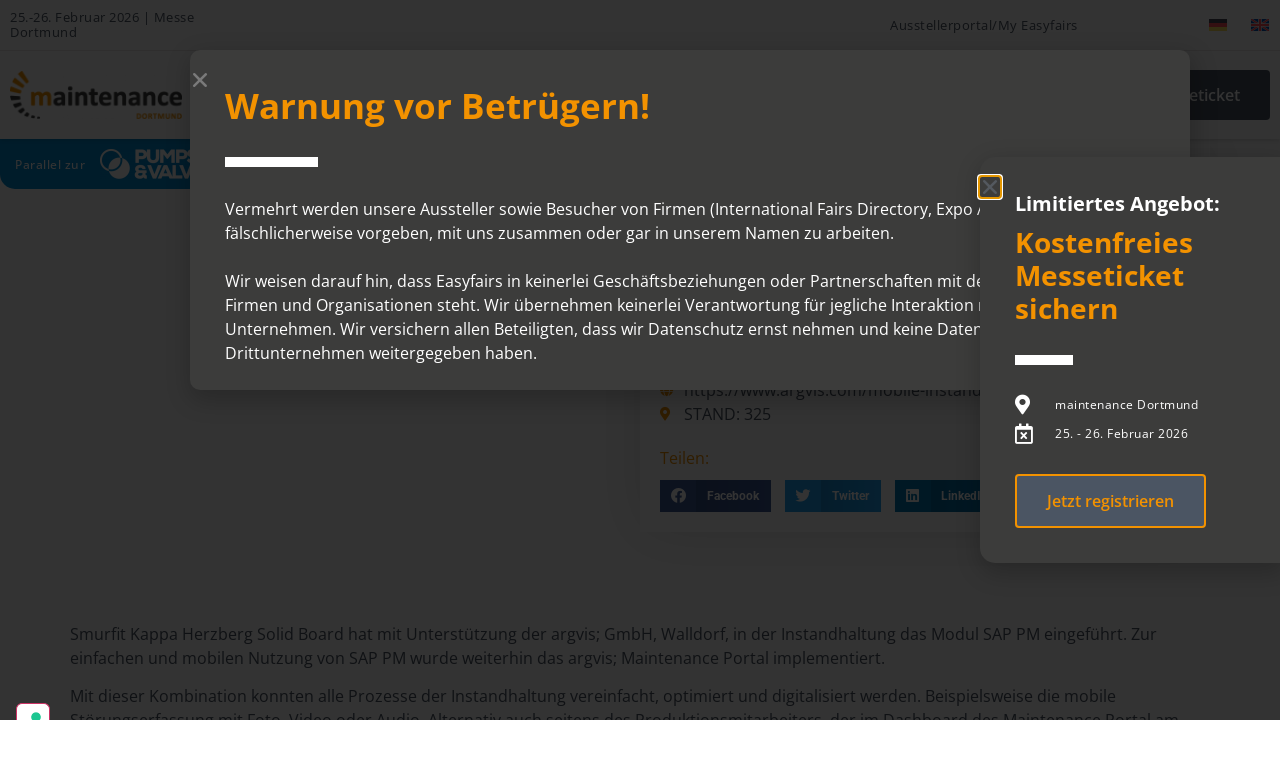

--- FILE ---
content_type: text/html; charset=UTF-8
request_url: https://www.maintenance-dortmund.de/news/stillstandsrisiko-sinkt-signifikant/
body_size: 19827
content:
<!DOCTYPE html>
<html lang="de-DE">
<head>
	<meta charset="UTF-8">
	<meta name="viewport" content="width=device-width, initial-scale=1">
	<link rel="profile" href="https://gmpg.org/xfn/11">
				<script type="text/javascript" class="_iub_cs_skip">
				var _iub = _iub || {};
				_iub.csConfiguration = _iub.csConfiguration || {};
				_iub.csConfiguration.siteId = "2452238";
				_iub.csConfiguration.cookiePolicyId = "95715751";
			</script>
			<script class="_iub_cs_skip" src="https://cs.iubenda.com/autoblocking/2452238.js"></script>
			<link media="all" href="https://www.maintenance-dortmund.de/wp-content/assets/148/css/agg_1dd783125e69df67f8d221aa04e39958.css" rel="stylesheet">
<link media="screen" href="https://www.maintenance-dortmund.de/wp-content/assets/148/css/agg_18575cab927c6f75cb943ba4b3637dfd.css" rel="stylesheet">
<title>Stillstandsrisiko sinkt signifikant &ndash; Maintenance Dortmund</title>
	
	<link rel="alternate" hreflang="de" href="https://www.maintenance-dortmund.de/news/stillstandsrisiko-sinkt-signifikant/">
<link rel="alternate" hreflang="en" href="https://www.maintenance-dortmund.de/en/news/downtime-risk-decreases-significantly/">
<link rel="alternate" hreflang="x-default" href="https://www.maintenance-dortmund.de/news/stillstandsrisiko-sinkt-signifikant/">
<script async src="https://www.googletagmanager.com/gtag/js?id=G-7057BQQZ1D" type="text/plain" class=" _iub_cs_activate" data-iub-purposes="4"></script>
<script>
	window.dataLayer = window.dataLayer || [];
	function gtag(){dataLayer.push(arguments);}
</script><meta name="dc.description" content="Anwenderbericht von Smurfit Kappa Herzberg &uuml;ber die Einf&uuml;hrung des argvis; Maintenance Portal.">
<meta name="dc.relation" content="https://www.maintenance-dortmund.de/news/stillstandsrisiko-sinkt-signifikant/">
<meta name="dc.source" content="https://www.maintenance-dortmund.de/">
<meta name="dc.language" content="de_DE">
<meta name="description" content="Anwenderbericht von Smurfit Kappa Herzberg &uuml;ber die Einf&uuml;hrung des argvis; Maintenance Portal.">
<meta name="robots" content="index, follow, max-snippet:-1, max-image-preview:large, max-video-preview:-1">
<link rel="canonical" href="https://www.maintenance-dortmund.de/news/stillstandsrisiko-sinkt-signifikant/">
<meta property="og:url" content="https://www.maintenance-dortmund.de/news/stillstandsrisiko-sinkt-signifikant/">
<meta property="og:site_name" content="Maintenance Dortmund">
<meta property="og:locale" content="de_DE">
<meta property="og:locale:alternate" content="en_US">
<meta property="og:type" content="article">
<meta property="article:author" content="https://www.facebook.com/maintenanceseries/">
<meta property="article:publisher" content="https://www.facebook.com/maintenanceseries/">
<meta property="og:title" content="Stillstandsrisiko sinkt signifikant &ndash; Maintenance Dortmund">
<meta property="og:description" content="Anwenderbericht von Smurfit Kappa Herzberg &uuml;ber die Einf&uuml;hrung des argvis; Maintenance Portal.">
<meta property="og:image" content="https://easyfairsassets.com/sites/148/2023/04/smurfit.png">
<meta property="og:image:secure_url" content="https://easyfairsassets.com/sites/148/2023/04/smurfit.png">
<meta property="og:image:width" content="351">
<meta property="og:image:height" content="197">
<meta property="og:image:alt" content="Downtime risk decreases significantly">
<meta name="twitter:card" content="summary">
<meta name="twitter:site" content="@Ef_maintenance">
<meta name="twitter:creator" content="@Ef_maintenance">
<meta name="twitter:title" content="Stillstandsrisiko sinkt signifikant &ndash; Maintenance Dortmund">
<meta name="twitter:description" content="Anwenderbericht von Smurfit Kappa Herzberg &uuml;ber die Einf&uuml;hrung des argvis; Maintenance Portal.">
<meta name="twitter:image" content="https://easyfairsassets.com/sites/148/2023/04/smurfit.png">
<link rel="dns-prefetch" href="//cdn.iubenda.com">
<link rel="dns-prefetch" href="//cdn.jsdelivr.net">
<link rel="alternate" type="application/rss+xml" title="Maintenance Dortmund &raquo; Feed" href="https://www.maintenance-dortmund.de/feed/">
<link rel="alternate" type="application/rss+xml" title="Maintenance Dortmund &raquo; Kommentar-Feed" href="https://www.maintenance-dortmund.de/comments/feed/">





































<link rel="stylesheet" id="elementor-post-18531-css" href="https://www.maintenance-dortmund.de/wp-content/assets/148/css/agg_single_47832af21ac443cf2e506a29e7c05b41.css?ver=1769121832" media="all">


<link rel="stylesheet" id="elementor-post-23907-css" href="https://www.maintenance-dortmund.de/wp-content/assets/148/css/agg_single_8eb97834e9e6a2214e783780d0cb5f04.css?ver=1769121833" media="all">
<link rel="stylesheet" id="elementor-post-33167-css" href="https://www.maintenance-dortmund.de/wp-content/assets/148/css/agg_single_1300fb5599c3e46d48b12e0ad0052133.css?ver=1769121833" media="all">
<link rel="stylesheet" id="elementor-post-60923-css" href="https://www.maintenance-dortmund.de/wp-content/assets/148/css/agg_single_6956540b45320a100eda7f869c8cebf8.css?ver=1769122390" media="all">
<link rel="stylesheet" id="elementor-post-179704-css" href="https://www.maintenance-dortmund.de/wp-content/assets/148/css/agg_single_de299560a958aa72932dd558af4c738b.css?ver=1769121834" media="all">
<link rel="stylesheet" id="elementor-post-111958-css" href="https://www.maintenance-dortmund.de/wp-content/assets/148/css/agg_single_f91cacfa84347a719b2b98946fd8d5d3.css?ver=1769121834" media="all">
<link rel="stylesheet" id="elementor-post-108690-css" href="https://www.maintenance-dortmund.de/wp-content/assets/148/css/agg_single_4c8252588ae834f56805e9364297fb9f.css?ver=1769121834" media="all">
<link rel="stylesheet" id="elementor-post-63136-css" href="https://www.maintenance-dortmund.de/wp-content/assets/148/css/agg_single_b56603bf8c99326dfd3f7b61df6982c5.css?ver=1769121834" media="all">
<link rel="stylesheet" id="elementor-post-39757-css" href="https://www.maintenance-dortmund.de/wp-content/assets/148/css/agg_single_641024227acf4a37d432c676281249c2.css?ver=1769121834" media="all">
<link rel="stylesheet" id="elementor-gf-local-opensans-css" href="https://www.maintenance-dortmund.de/wp-content/assets/148/css/agg_single_c4eed613b78967fc07790379c8d2f4cc.css?ver=1751022748" media="all">
<link rel="stylesheet" id="elementor-gf-local-roboto-css" href="https://www.maintenance-dortmund.de/wp-content/assets/148/css/agg_single_5c14e586413b6296bcacdc9f16f3d17b.css?ver=1751022848" media="all">

<script type="text/javascript" class=" _iub_cs_skip" id="iubenda-head-inline-scripts-0">
var _iub = _iub || [];
_iub.csConfiguration = {"askConsentAtCookiePolicyUpdate":true,"countryDetection":true,"enableFadp":true,"enableLgpd":true,"enableTcf":true,"enableUspr":true,"floatingPreferencesButtonCaptionColor":"#707070","floatingPreferencesButtonColor":"#ffffff","floatingPreferencesButtonDisplay":"anchored-bottom-left","googleAdditionalConsentMode":true,"lang":"de","lgpdAppliesGlobally":false,"perPurposeConsent":true,"preferenceCookie":{"expireAfter":30},"siteId":2452238,"tcfPurposes":{"2":"consent_only","7":"consent_only","8":"consent_only","9":"consent_only","10":"consent_only","11":"consent_only"},"cookiePolicyId":95715751,"banner":{"acceptButtonCaptionColor":"#FFFFFF","acceptButtonColor":"#0073CE","acceptButtonDisplay":true,"backgroundColor":"#FFFFFF","closeButtonRejects":true,"customizeButtonCaptionColor":"#4D4D4D","customizeButtonColor":"#DADADA","customizeButtonDisplay":true,"explicitWithdrawal":true,"listPurposes":true,"position":"float-bottom-center","rejectButtonCaptionColor":"#FFFFFF","rejectButtonColor":"#0073CE","rejectButtonDisplay":true,"showPurposesToggles":true,"textColor":"#000000"}};
</script>
<script type="text/javascript" class=" _iub_cs_skip" src="//cdn.iubenda.com/cs/tcf/stub-v2.js?ver=3.12.4" id="iubenda-head-scripts-1-js"></script>
<script type="text/javascript" class=" _iub_cs_skip" src="//cdn.iubenda.com/cs/tcf/safe-tcf-v2.js?ver=3.12.4" id="iubenda-head-scripts-2-js"></script>
<script type="text/javascript" class=" _iub_cs_skip" src="//cdn.iubenda.com/cs/gpp/stub.js?ver=3.12.4" id="iubenda-head-scripts-3-js"></script>
<script type="text/javascript" charset="UTF-8" async="" class=" _iub_cs_skip" src="//cdn.iubenda.com/cs/iubenda_cs.js?ver=3.12.4" id="iubenda-head-scripts-4-js"></script>
<script src="https://www.maintenance-dortmund.de/wp/wp-includes/js/jquery/jquery.min.js?ver=3.7.1" id="jquery-core-js"></script>
<script src="https://www.maintenance-dortmund.de/wp/wp-includes/js/jquery/jquery-migrate.min.js?ver=3.4.1" id="jquery-migrate-js"></script>
<script src="https://www.maintenance-dortmund.de/wp-content/assets/148/js/agg_single_4a82bbed148da4ecc006e7ebba68fc7d.js?ver=1.1.5" id="easyfairs-guest-list_polyfills-js"></script>
<script src="https://www.maintenance-dortmund.de/wp-content/assets/148/js/agg_single_ee30287f06da4e80acb180ddf699f291.js?ver=1.1.5" id="easyfairs-guest-list-js"></script>
<script src="https://www.maintenance-dortmund.de/wp-content/assets/148/js/agg_single_43a5f2981878ff5c9b605b2d8c7bb0ec.js?ver=1.1.5" id="jquery-ui-10-js"></script>
<script src="https://cdn.jsdelivr.net/npm/add-to-calendar-button@2?ver=1.1.5" id="add-to-calendar-button-js"></script>
<script src="https://www.maintenance-dortmund.de/wp-content/assets/148/js/agg_single_d39303830f422c3218b06b84047a5e3c.js?ver=0.7.1" id="my-easyfairs-api-js"></script>
<script src="https://easyfairsassets.com/elassets/lib/font-awesome/js/v4-shims.min.js?ver=3.32.2" id="font-awesome-4-shim-js"></script>
<script src="https://www.maintenance-dortmund.de/wp-content/assets/148/js/agg_single_e5c0cd0b7db07be431e26714a3aea473.js?ver=v3.2.2" id="js-cookie-js"></script>
<link rel="https://api.w.org/" href="https://www.maintenance-dortmund.de/wp-json/">
<link rel="alternate" title="JSON" type="application/json" href="https://www.maintenance-dortmund.de/wp-json/wp/v2/news/193306">
<link rel="EditURI" type="application/rsd+xml" title="RSD" href="https://www.maintenance-dortmund.de/wp/xmlrpc.php?rsd">
<link rel="shortlink" href="https://www.maintenance-dortmund.de/?p=193306">
<link rel="alternate" title="oEmbed (JSON)" type="application/json+oembed" href="https://www.maintenance-dortmund.de/wp-json/oembed/1.0/embed?url=https%3A%2F%2Fwww.maintenance-dortmund.de%2Fnews%2Fstillstandsrisiko-sinkt-signifikant%2F">
<link rel="alternate" title="oEmbed (XML)" type="text/xml+oembed" href="https://www.maintenance-dortmund.de/wp-json/oembed/1.0/embed?url=https%3A%2F%2Fwww.maintenance-dortmund.de%2Fnews%2Fstillstandsrisiko-sinkt-signifikant%2F&amp;format=xml">
<meta name="generator" content="EasyFairs">
<meta name="generator" content="WPML ver:4.7.6 stt:1,3;">
<meta name="generator" content="Elementor 3.32.2; features: additional_custom_breakpoints; settings: css_print_method-external, google_font-enabled, font_display-auto">


			
			<link rel="icon" href="https://easyfairsassets.com/sites/148/2019/04/cropped-maintenance-Icon-1-32x32.png" sizes="32x32">
<link rel="icon" href="https://easyfairsassets.com/sites/148/2019/04/cropped-maintenance-Icon-1-192x192.png" sizes="192x192">
<link rel="apple-touch-icon" href="https://easyfairsassets.com/sites/148/2019/04/cropped-maintenance-Icon-1-180x180.png">
<meta name="msapplication-TileImage" content="https://easyfairsassets.com/sites/148/2019/04/cropped-maintenance-Icon-1-270x270.png">
        <!-- Google Tag Manager -->
                    <script>(function(w,d,s,l,i){w[l]=w[l]||[];w[l].push({'gtm.start':
                        new Date().getTime(),event:'gtm.js'});var f=d.getElementsByTagName(s)[0],
                    j=d.createElement(s),dl=l!='dataLayer'?'&l='+l:'';j.async=true;j.src=
                    'https://www.googletagmanager.com/gtm.js?id='+i+dl;f.parentNode.insertBefore(j,f);
                })(window,document,'script','dataLayer','GTM-WHT6WQS');
            </script>
                    <script>(function(w,d,s,l,i){w[l]=w[l]||[];w[l].push({'gtm.start':
                    new Date().getTime(),event:'gtm.js'});var f=d.getElementsByTagName(s)[0],
                j=d.createElement(s),dl=l!='dataLayer'?'&l='+l:'';j.async=true;j.src=
                'https://www.googletagmanager.com/gtm.js?id='+i+dl;f.parentNode.insertBefore(j,f);
            })(window,document,'script','dataLayer','GTM-TLBPTT2');
        </script>
                            <script>
                        window.dataLayer = window.dataLayer || [];
                        window.dataLayer.push({
                            'wex_id': '42315',
                            'wp_type': 'news',
                            'wex_stand': '204712',
                        });
                    </script>
                            <!-- End Google Tag Manager -->
        </head>
<body class="wp-singular news-template-default single single-news postid-193306 wp-custom-logo wp-embed-responsive wp-theme-hello-elementor wp-child-theme-easyfairs hello-elementor-default elementor-default elementor-template-full-width elementor-kit-18531 elementor-page-60923">

<!-- Google Tag Manager (noscript) -->
        <noscript><iframe src="https://www.googletagmanager.com/ns.html?id=GTM-TLBPTT2" height="0" width="0" style="display:none;visibility:hidden"></iframe></noscript>
<noscript><iframe src="https://www.googletagmanager.com/ns.html?id=GTM-WHT6WQS" height="0" width="0" style="display:none;visibility:hidden"></iframe></noscript>
<!-- End Google Tag Manager (noscript) -->

<a class="skip-link screen-reader-text" href="#content">Skip to content</a>

		<header data-elementor-type="header" data-elementor-id="23907" class="elementor elementor-23907 elementor-location-header" data-elementor-post-type="elementor_library">
					<section class="elementor-section elementor-top-section elementor-element elementor-element-66cf4200 elementor-section-full_width elementor-section-height-default elementor-section-height-default" data-id="66cf4200" data-element_type="section" data-settings='{"background_background":"classic"}'>
						<div class="elementor-container elementor-column-gap-no">
					<div class="elementor-column elementor-col-100 elementor-top-column elementor-element elementor-element-30bf8b4e" data-id="30bf8b4e" data-element_type="column">
			<div class="elementor-widget-wrap elementor-element-populated">
						<section class="elementor-section elementor-inner-section elementor-element elementor-element-246219bf elementor-section-content-middle elementor-section-height-min-height elementor-section-boxed elementor-section-height-default" data-id="246219bf" data-element_type="section" data-settings='{"background_background":"classic"}'>
						<div class="elementor-container elementor-column-gap-default">
					<div class="elementor-column elementor-col-25 elementor-inner-column elementor-element elementor-element-55c6b4c1 elementor-hidden-mobile" data-id="55c6b4c1" data-element_type="column">
			<div class="elementor-widget-wrap elementor-element-populated">
						<div class="elementor-element elementor-element-505cee46 elementor-widget elementor-widget-heading" data-id="505cee46" data-element_type="widget" data-widget_type="heading.default">
				<div class="elementor-widget-container">
					<h3 class="elementor-heading-title elementor-size-default">25.-26. Februar 2026 | Messe Dortmund</h3>				</div>
				</div>
					</div>
		</div>
				<div class="elementor-column elementor-col-25 elementor-inner-column elementor-element elementor-element-4a3ae58b" data-id="4a3ae58b" data-element_type="column">
			<div class="elementor-widget-wrap elementor-element-populated">
						<div class="elementor-element elementor-element-15f4de7d elementor-widget elementor-widget-heading" data-id="15f4de7d" data-element_type="widget" data-widget_type="heading.default">
				<div class="elementor-widget-container">
					<h3 class="elementor-heading-title elementor-size-default"><a href="https://www.maintenance-dortmund.de/ausstellerportal/" target="_blank">Ausstellerportal/My Easyfairs</a></h3>				</div>
				</div>
					</div>
		</div>
				<div class="elementor-column elementor-col-50 elementor-inner-column elementor-element elementor-element-52589e43" data-id="52589e43" data-element_type="column">
			<div class="elementor-widget-wrap elementor-element-populated">
						<div class="elementor-element elementor-element-a163c36 elementor-widget__width-auto elementor-widget elementor-widget-wpml-language-switcher" data-id="a163c36" data-element_type="widget" data-widget_type="wpml-language-switcher.default">
				<div class="elementor-widget-container">
					<div class="wpml-elementor-ls">
<div class="wpml-ls-statics-shortcode_actions wpml-ls wpml-ls-legacy-list-horizontal">
	<ul>
<li class="wpml-ls-slot-shortcode_actions wpml-ls-item wpml-ls-item-de wpml-ls-current-language wpml-ls-first-item wpml-ls-item-legacy-list-horizontal">
				<a href="https://www.maintenance-dortmund.de/news/stillstandsrisiko-sinkt-signifikant/" class="wpml-ls-link">
                                                        <img class="wpml-ls-flag" src="https://www.maintenance-dortmund.de/wp-content/plugins/sitepress-multilingual-cms/res/flags/de.svg" alt="Deutsch" width="18" height="12"></a>
			</li>
<li class="wpml-ls-slot-shortcode_actions wpml-ls-item wpml-ls-item-en wpml-ls-last-item wpml-ls-item-legacy-list-horizontal">
				<a href="https://www.maintenance-dortmund.de/en/news/downtime-risk-decreases-significantly/" class="wpml-ls-link">
                                                        <img class="wpml-ls-flag" src="https://www.maintenance-dortmund.de/wp-content/plugins/sitepress-multilingual-cms/res/flags/en.svg" alt="Englisch" width="18" height="12"></a>
			</li>
</ul>
</div>
</div>				</div>
				</div>
					</div>
		</div>
					</div>
		</section>
				<section class="elementor-section elementor-inner-section elementor-element elementor-element-639ab1c2 elementor-section-content-middle elementor-section-height-min-height elementor-section-boxed elementor-section-height-default" data-id="639ab1c2" data-element_type="section" data-settings='{"background_background":"classic","sticky":"top","sticky_on":["desktop","tablet","mobile"],"sticky_offset":0,"sticky_effects_offset":0,"sticky_anchor_link_offset":0}'>
						<div class="elementor-container elementor-column-gap-default">
					<div class="elementor-column elementor-col-25 elementor-inner-column elementor-element elementor-element-77933eb9" data-id="77933eb9" data-element_type="column">
			<div class="elementor-widget-wrap elementor-element-populated">
						<div class="elementor-element elementor-element-52010e34 elementor-widget elementor-widget-theme-site-logo elementor-widget-image" data-id="52010e34" data-element_type="widget" data-widget_type="theme-site-logo.default">
				<div class="elementor-widget-container">
											<a href="https://www.maintenance-dortmund.de">
			<img src="https://easyfairsassets.com/sites/148/elementor/thumbs/MT_DO_22_logo_header_512-pasi1isypu70yk4pz3qcjfn196xnhlxfnm39ltthq8.png" title="maintenance Dortmund" alt="maintenance Dortmund" loading="lazy">				</a>
											</div>
				</div>
					</div>
		</div>
				<div class="elementor-column elementor-col-25 elementor-inner-column elementor-element elementor-element-4bbe579b" data-id="4bbe579b" data-element_type="column">
			<div class="elementor-widget-wrap elementor-element-populated">
						<div class="elementor-element elementor-element-690a54c1 elementor-nav-menu__align-end elementor-nav-menu--stretch elementor-nav-menu--dropdown-tablet elementor-nav-menu__text-align-aside elementor-nav-menu--toggle elementor-nav-menu--burger elementor-widget elementor-widget-nav-menu" data-id="690a54c1" data-element_type="widget" data-settings='{"full_width":"stretch","layout":"horizontal","submenu_icon":{"value":"&lt;i class=\"fas fa-caret-down\" aria-hidden=\"true\"&gt;&lt;\/i&gt;","library":"fa-solid"},"toggle":"burger"}' data-widget_type="nav-menu.default">
				<div class="elementor-widget-container">
								<nav aria-label="Menu" class="elementor-nav-menu--main elementor-nav-menu__container elementor-nav-menu--layout-horizontal e--pointer-underline e--animation-grow">
				<ul id="menu-1-690a54c1" class="elementor-nav-menu">
<li class="menu-item menu-item-type-post_type menu-item-object-page menu-item-home menu-item-has-children menu-item-27319">
<a href="https://www.maintenance-dortmund.de/" class="elementor-item">Messe</a>
<ul class="sub-menu elementor-nav-menu--dropdown">
	<li class="menu-item menu-item-type-post_type menu-item-object-page menu-item-27320"><a href="https://www.maintenance-dortmund.de/messeprofil-2/" class="elementor-sub-item">Messeprofil</a></li>
	<li class="menu-item menu-item-type-custom menu-item-object-custom menu-item-27321"><a href="/exhibitor" class="elementor-sub-item">Ausstellerliste</a></li>
	<li class="menu-item menu-item-type-post_type menu-item-object-page menu-item-27328"><a href="https://www.maintenance-dortmund.de/wann-wo/" class="elementor-sub-item">Wann &amp; Wo</a></li>
	<li class="menu-item menu-item-type-custom menu-item-object-custom menu-item-has-children menu-item-36519">
<a class="elementor-sub-item">Partner</a>
	<ul class="sub-menu elementor-nav-menu--dropdown">
		<li class="menu-item menu-item-type-post_type menu-item-object-page menu-item-55934"><a href="https://www.maintenance-dortmund.de/premiumpartner/" class="elementor-sub-item">Premiumpartner</a></li>
		<li class="menu-item menu-item-type-post_type menu-item-object-page menu-item-34358"><a href="https://www.maintenance-dortmund.de/medienpartner/" class="elementor-sub-item">Medienpartner</a></li>
		<li class="menu-item menu-item-type-post_type menu-item-object-page menu-item-34372"><a href="https://www.maintenance-dortmund.de/kompetenzpartner/" class="elementor-sub-item">Kompetenzpartner</a></li>
	</ul>
</li>
	<li class="menu-item menu-item-type-post_type menu-item-object-page menu-item-52881"><a href="https://www.maintenance-dortmund.de/impressionen/" class="elementor-sub-item">Impressionen</a></li>
</ul>
</li>
<li class="menu-item menu-item-type-custom menu-item-object-custom menu-item-has-children menu-item-148232">
<a href="#" class="elementor-item elementor-item-anchor">Besucher</a>
<ul class="sub-menu elementor-nav-menu--dropdown">
	<li class="menu-item menu-item-type-post_type menu-item-object-page menu-item-36515"><a href="https://www.maintenance-dortmund.de/gruende-fuer-ihren-messebesuch/" class="elementor-sub-item">Ihr Messebesuch</a></li>
	<li class="menu-item menu-item-type-post_type menu-item-object-page menu-item-188907"><a href="https://www.maintenance-dortmund.de/ihr-messeticket/" class="elementor-sub-item">Ihr Messeticket</a></li>
	<li class="menu-item menu-item-type-custom menu-item-object-custom menu-item-36521"><a href="/exhibitor/" class="elementor-sub-item">Ausstellerliste</a></li>
	<li class="menu-item menu-item-type-post_type menu-item-object-page menu-item-36517"><a href="https://www.maintenance-dortmund.de/touch-collect-fuer-besucher-2/" class="elementor-sub-item">Touch &amp; Collect f&uuml;r Besucher</a></li>
</ul>
</li>
<li class="menu-item menu-item-type-custom menu-item-object-custom menu-item-has-children menu-item-147286">
<a href="#" class="elementor-item elementor-item-anchor">Aussteller</a>
<ul class="sub-menu elementor-nav-menu--dropdown">
	<li class="menu-item menu-item-type-post_type menu-item-object-page menu-item-27324"><a href="https://www.maintenance-dortmund.de/gruende-fuer-ihre-messeteilnahme/" class="elementor-sub-item">Ihre Messeteilnahme</a></li>
	<li class="menu-item menu-item-type-post_type menu-item-object-page menu-item-27410"><a href="https://www.maintenance-dortmund.de/teilnahme-preise-3/" class="elementor-sub-item">Teilnahme &amp; Preise</a></li>
	<li class="menu-item menu-item-type-post_type menu-item-object-page menu-item-27325"><a href="https://www.maintenance-dortmund.de/standanfrage/" class="elementor-sub-item">Standanfrage</a></li>
	<li class="menu-item menu-item-type-post_type menu-item-object-page menu-item-33844"><a href="https://www.maintenance-dortmund.de/easygo/" class="elementor-sub-item">EasyGo Marketingpaket</a></li>
	<li class="menu-item menu-item-type-post_type menu-item-object-page menu-item-36516"><a href="https://www.maintenance-dortmund.de/touch-collect/" class="elementor-sub-item">Touch &amp; Collect f&uuml;r Aussteller</a></li>
	<li class="menu-item menu-item-type-post_type menu-item-object-page menu-item-36518"><a href="https://www.maintenance-dortmund.de/visit-connect/" class="elementor-sub-item">Visit Connect</a></li>
	<li class="menu-item menu-item-type-post_type menu-item-object-page menu-item-37132"><a href="https://www.maintenance-dortmund.de/startup-area-2/" class="elementor-sub-item">StartUp Area</a></li>
</ul>
</li>
<li class="menu-item menu-item-type-post_type menu-item-object-page menu-item-has-children menu-item-117173">
<a href="https://www.maintenance-dortmund.de/rahmenprogramm/" class="elementor-item">Rahmenprogramm</a>
<ul class="sub-menu elementor-nav-menu--dropdown">
	<li class="menu-item menu-item-type-post_type menu-item-object-page menu-item-45446"><a href="https://www.maintenance-dortmund.de/sciencecenter/" class="elementor-sub-item">ScienceCenter</a></li>
	<li class="menu-item menu-item-type-post_type menu-item-object-page menu-item-38716"><a href="https://www.maintenance-dortmund.de/solutioncenter/" class="elementor-sub-item">SolutionCenter</a></li>
	<li class="menu-item menu-item-type-post_type menu-item-object-page menu-item-190623"><a href="https://www.maintenance-dortmund.de/pioneer-stage/" class="elementor-sub-item">Pioneer Stage</a></li>
	<li class="menu-item menu-item-type-post_type menu-item-object-page menu-item-38715"><a href="https://www.maintenance-dortmund.de/guided-tours/" class="elementor-sub-item">Guided Tours</a></li>
	<li class="menu-item menu-item-type-post_type menu-item-object-page menu-item-38717"><a href="https://www.maintenance-dortmund.de/startup-area-fuer-besucher/" class="elementor-sub-item">StartUpArea</a></li>
	<li class="menu-item menu-item-type-post_type menu-item-object-page menu-item-66916"><a href="https://www.maintenance-dortmund.de/jahrestreffen-der-young-professionals-in-der-prozess-industrie-2/" class="elementor-sub-item">11. Jahrestreffen der VDI Young Professionals in der Chemie</a></li>
	<li class="menu-item menu-item-type-post_type menu-item-object-page menu-item-54496"><a href="https://www.maintenance-dortmund.de/rahmenprogramm-archiv/" class="elementor-sub-item">Videoarchiv</a></li>
</ul>
</li>
<li class="menu-item menu-item-type-post_type menu-item-object-page menu-item-has-children menu-item-33848">
<a href="https://www.maintenance-dortmund.de/community-news/" class="elementor-item">Community &amp; News</a>
<ul class="sub-menu elementor-nav-menu--dropdown">
	<li class="menu-item menu-item-type-post_type menu-item-object-page menu-item-27327"><a href="https://www.maintenance-dortmund.de/pressemitteilungen/" class="elementor-sub-item">Pressemitteilungen</a></li>
	<li class="menu-item menu-item-type-custom menu-item-object-custom menu-item-179665"><a href="https://www.maintenance-messen.com/de/blog/" class="elementor-sub-item">Blog</a></li>
	<li class="menu-item menu-item-type-custom menu-item-object-custom menu-item-63489"><a href="/product-category/innovationsgalerie/" class="elementor-sub-item">Innovationen</a></li>
	<li class="menu-item menu-item-type-custom menu-item-object-custom menu-item-63487"><a href="/news/" class="elementor-sub-item">News</a></li>
	<li class="menu-item menu-item-type-custom menu-item-object-custom menu-item-63488"><a href="/job/" class="elementor-sub-item">Stellenangebote</a></li>
	<li class="menu-item menu-item-type-custom menu-item-object-custom menu-item-has-children menu-item-128180">
<a href="#" class="elementor-sub-item elementor-item-anchor">Event-Archiv</a>
	<ul class="sub-menu elementor-nav-menu--dropdown">
		<li class="menu-item menu-item-type-post_type menu-item-object-page menu-item-has-children menu-item-111134">
<a href="https://www.maintenance-dortmund.de/meets/" class="elementor-sub-item">maintenance meets!</a>
		<ul class="sub-menu elementor-nav-menu--dropdown">
			<li class="menu-item menu-item-type-post_type menu-item-object-page menu-item-111133"><a href="https://www.maintenance-dortmund.de/meets-standanfrage/" class="elementor-sub-item">Standanfrage</a></li>
			<li class="menu-item menu-item-type-post_type menu-item-object-page menu-item-112358"><a href="https://www.maintenance-dortmund.de/meets-programm/" class="elementor-sub-item">Programm</a></li>
			<li class="menu-item menu-item-type-post_type menu-item-object-page menu-item-112281"><a href="https://www.maintenance-dortmund.de/meets-aussteller/" class="elementor-sub-item">Aussteller</a></li>
			<li class="menu-item menu-item-type-post_type menu-item-object-page menu-item-111135"><a href="https://www.maintenance-dortmund.de/meets-partner-sponsoren/" class="elementor-sub-item">Partner &amp; Sponsoren</a></li>
		</ul>
</li>
		<li class="menu-item menu-item-type-post_type menu-item-object-page menu-item-has-children menu-item-29505">
<a href="https://www.maintenance-dortmund.de/onlinedays/" class="elementor-sub-item">OnlineDays</a>
		<ul class="sub-menu elementor-nav-menu--dropdown">
			<li class="menu-item menu-item-type-post_type menu-item-object-page menu-item-35513"><a href="https://www.maintenance-dortmund.de/onlinedays-archiv/" class="elementor-sub-item">OnlineDays Archiv</a></li>
		</ul>
</li>
	</ul>
</li>
	<li class="menu-item menu-item-type-custom menu-item-object-custom menu-item-110763"><a target="_blank" href="https://www.maintenance-european-series.com/en/" class="elementor-sub-item">European Series</a></li>
</ul>
</li>
<li class="menu-item menu-item-type-post_type menu-item-object-page menu-item-27330"><a href="https://www.maintenance-dortmund.de/kontakt/" class="elementor-item">Kontakt</a></li>
</ul>			</nav>
					<div class="elementor-menu-toggle" role="button" tabindex="0" aria-label="Menu Toggle" aria-expanded="false">
			<i aria-hidden="true" role="presentation" class="elementor-menu-toggle__icon--open eicon-menu-bar"></i><i aria-hidden="true" role="presentation" class="elementor-menu-toggle__icon--close eicon-close"></i>		</div>
					<nav class="elementor-nav-menu--dropdown elementor-nav-menu__container" aria-hidden="true">
				<ul id="menu-2-690a54c1" class="elementor-nav-menu">
<li class="menu-item menu-item-type-post_type menu-item-object-page menu-item-home menu-item-has-children menu-item-27319">
<a href="https://www.maintenance-dortmund.de/" class="elementor-item" tabindex="-1">Messe</a>
<ul class="sub-menu elementor-nav-menu--dropdown">
	<li class="menu-item menu-item-type-post_type menu-item-object-page menu-item-27320"><a href="https://www.maintenance-dortmund.de/messeprofil-2/" class="elementor-sub-item" tabindex="-1">Messeprofil</a></li>
	<li class="menu-item menu-item-type-custom menu-item-object-custom menu-item-27321"><a href="/exhibitor" class="elementor-sub-item" tabindex="-1">Ausstellerliste</a></li>
	<li class="menu-item menu-item-type-post_type menu-item-object-page menu-item-27328"><a href="https://www.maintenance-dortmund.de/wann-wo/" class="elementor-sub-item" tabindex="-1">Wann &amp; Wo</a></li>
	<li class="menu-item menu-item-type-custom menu-item-object-custom menu-item-has-children menu-item-36519">
<a class="elementor-sub-item" tabindex="-1">Partner</a>
	<ul class="sub-menu elementor-nav-menu--dropdown">
		<li class="menu-item menu-item-type-post_type menu-item-object-page menu-item-55934"><a href="https://www.maintenance-dortmund.de/premiumpartner/" class="elementor-sub-item" tabindex="-1">Premiumpartner</a></li>
		<li class="menu-item menu-item-type-post_type menu-item-object-page menu-item-34358"><a href="https://www.maintenance-dortmund.de/medienpartner/" class="elementor-sub-item" tabindex="-1">Medienpartner</a></li>
		<li class="menu-item menu-item-type-post_type menu-item-object-page menu-item-34372"><a href="https://www.maintenance-dortmund.de/kompetenzpartner/" class="elementor-sub-item" tabindex="-1">Kompetenzpartner</a></li>
	</ul>
</li>
	<li class="menu-item menu-item-type-post_type menu-item-object-page menu-item-52881"><a href="https://www.maintenance-dortmund.de/impressionen/" class="elementor-sub-item" tabindex="-1">Impressionen</a></li>
</ul>
</li>
<li class="menu-item menu-item-type-custom menu-item-object-custom menu-item-has-children menu-item-148232">
<a href="#" class="elementor-item elementor-item-anchor" tabindex="-1">Besucher</a>
<ul class="sub-menu elementor-nav-menu--dropdown">
	<li class="menu-item menu-item-type-post_type menu-item-object-page menu-item-36515"><a href="https://www.maintenance-dortmund.de/gruende-fuer-ihren-messebesuch/" class="elementor-sub-item" tabindex="-1">Ihr Messebesuch</a></li>
	<li class="menu-item menu-item-type-post_type menu-item-object-page menu-item-188907"><a href="https://www.maintenance-dortmund.de/ihr-messeticket/" class="elementor-sub-item" tabindex="-1">Ihr Messeticket</a></li>
	<li class="menu-item menu-item-type-custom menu-item-object-custom menu-item-36521"><a href="/exhibitor/" class="elementor-sub-item" tabindex="-1">Ausstellerliste</a></li>
	<li class="menu-item menu-item-type-post_type menu-item-object-page menu-item-36517"><a href="https://www.maintenance-dortmund.de/touch-collect-fuer-besucher-2/" class="elementor-sub-item" tabindex="-1">Touch &amp; Collect f&uuml;r Besucher</a></li>
</ul>
</li>
<li class="menu-item menu-item-type-custom menu-item-object-custom menu-item-has-children menu-item-147286">
<a href="#" class="elementor-item elementor-item-anchor" tabindex="-1">Aussteller</a>
<ul class="sub-menu elementor-nav-menu--dropdown">
	<li class="menu-item menu-item-type-post_type menu-item-object-page menu-item-27324"><a href="https://www.maintenance-dortmund.de/gruende-fuer-ihre-messeteilnahme/" class="elementor-sub-item" tabindex="-1">Ihre Messeteilnahme</a></li>
	<li class="menu-item menu-item-type-post_type menu-item-object-page menu-item-27410"><a href="https://www.maintenance-dortmund.de/teilnahme-preise-3/" class="elementor-sub-item" tabindex="-1">Teilnahme &amp; Preise</a></li>
	<li class="menu-item menu-item-type-post_type menu-item-object-page menu-item-27325"><a href="https://www.maintenance-dortmund.de/standanfrage/" class="elementor-sub-item" tabindex="-1">Standanfrage</a></li>
	<li class="menu-item menu-item-type-post_type menu-item-object-page menu-item-33844"><a href="https://www.maintenance-dortmund.de/easygo/" class="elementor-sub-item" tabindex="-1">EasyGo Marketingpaket</a></li>
	<li class="menu-item menu-item-type-post_type menu-item-object-page menu-item-36516"><a href="https://www.maintenance-dortmund.de/touch-collect/" class="elementor-sub-item" tabindex="-1">Touch &amp; Collect f&uuml;r Aussteller</a></li>
	<li class="menu-item menu-item-type-post_type menu-item-object-page menu-item-36518"><a href="https://www.maintenance-dortmund.de/visit-connect/" class="elementor-sub-item" tabindex="-1">Visit Connect</a></li>
	<li class="menu-item menu-item-type-post_type menu-item-object-page menu-item-37132"><a href="https://www.maintenance-dortmund.de/startup-area-2/" class="elementor-sub-item" tabindex="-1">StartUp Area</a></li>
</ul>
</li>
<li class="menu-item menu-item-type-post_type menu-item-object-page menu-item-has-children menu-item-117173">
<a href="https://www.maintenance-dortmund.de/rahmenprogramm/" class="elementor-item" tabindex="-1">Rahmenprogramm</a>
<ul class="sub-menu elementor-nav-menu--dropdown">
	<li class="menu-item menu-item-type-post_type menu-item-object-page menu-item-45446"><a href="https://www.maintenance-dortmund.de/sciencecenter/" class="elementor-sub-item" tabindex="-1">ScienceCenter</a></li>
	<li class="menu-item menu-item-type-post_type menu-item-object-page menu-item-38716"><a href="https://www.maintenance-dortmund.de/solutioncenter/" class="elementor-sub-item" tabindex="-1">SolutionCenter</a></li>
	<li class="menu-item menu-item-type-post_type menu-item-object-page menu-item-190623"><a href="https://www.maintenance-dortmund.de/pioneer-stage/" class="elementor-sub-item" tabindex="-1">Pioneer Stage</a></li>
	<li class="menu-item menu-item-type-post_type menu-item-object-page menu-item-38715"><a href="https://www.maintenance-dortmund.de/guided-tours/" class="elementor-sub-item" tabindex="-1">Guided Tours</a></li>
	<li class="menu-item menu-item-type-post_type menu-item-object-page menu-item-38717"><a href="https://www.maintenance-dortmund.de/startup-area-fuer-besucher/" class="elementor-sub-item" tabindex="-1">StartUpArea</a></li>
	<li class="menu-item menu-item-type-post_type menu-item-object-page menu-item-66916"><a href="https://www.maintenance-dortmund.de/jahrestreffen-der-young-professionals-in-der-prozess-industrie-2/" class="elementor-sub-item" tabindex="-1">11. Jahrestreffen der VDI Young Professionals in der Chemie</a></li>
	<li class="menu-item menu-item-type-post_type menu-item-object-page menu-item-54496"><a href="https://www.maintenance-dortmund.de/rahmenprogramm-archiv/" class="elementor-sub-item" tabindex="-1">Videoarchiv</a></li>
</ul>
</li>
<li class="menu-item menu-item-type-post_type menu-item-object-page menu-item-has-children menu-item-33848">
<a href="https://www.maintenance-dortmund.de/community-news/" class="elementor-item" tabindex="-1">Community &amp; News</a>
<ul class="sub-menu elementor-nav-menu--dropdown">
	<li class="menu-item menu-item-type-post_type menu-item-object-page menu-item-27327"><a href="https://www.maintenance-dortmund.de/pressemitteilungen/" class="elementor-sub-item" tabindex="-1">Pressemitteilungen</a></li>
	<li class="menu-item menu-item-type-custom menu-item-object-custom menu-item-179665"><a href="https://www.maintenance-messen.com/de/blog/" class="elementor-sub-item" tabindex="-1">Blog</a></li>
	<li class="menu-item menu-item-type-custom menu-item-object-custom menu-item-63489"><a href="/product-category/innovationsgalerie/" class="elementor-sub-item" tabindex="-1">Innovationen</a></li>
	<li class="menu-item menu-item-type-custom menu-item-object-custom menu-item-63487"><a href="/news/" class="elementor-sub-item" tabindex="-1">News</a></li>
	<li class="menu-item menu-item-type-custom menu-item-object-custom menu-item-63488"><a href="/job/" class="elementor-sub-item" tabindex="-1">Stellenangebote</a></li>
	<li class="menu-item menu-item-type-custom menu-item-object-custom menu-item-has-children menu-item-128180">
<a href="#" class="elementor-sub-item elementor-item-anchor" tabindex="-1">Event-Archiv</a>
	<ul class="sub-menu elementor-nav-menu--dropdown">
		<li class="menu-item menu-item-type-post_type menu-item-object-page menu-item-has-children menu-item-111134">
<a href="https://www.maintenance-dortmund.de/meets/" class="elementor-sub-item" tabindex="-1">maintenance meets!</a>
		<ul class="sub-menu elementor-nav-menu--dropdown">
			<li class="menu-item menu-item-type-post_type menu-item-object-page menu-item-111133"><a href="https://www.maintenance-dortmund.de/meets-standanfrage/" class="elementor-sub-item" tabindex="-1">Standanfrage</a></li>
			<li class="menu-item menu-item-type-post_type menu-item-object-page menu-item-112358"><a href="https://www.maintenance-dortmund.de/meets-programm/" class="elementor-sub-item" tabindex="-1">Programm</a></li>
			<li class="menu-item menu-item-type-post_type menu-item-object-page menu-item-112281"><a href="https://www.maintenance-dortmund.de/meets-aussteller/" class="elementor-sub-item" tabindex="-1">Aussteller</a></li>
			<li class="menu-item menu-item-type-post_type menu-item-object-page menu-item-111135"><a href="https://www.maintenance-dortmund.de/meets-partner-sponsoren/" class="elementor-sub-item" tabindex="-1">Partner &amp; Sponsoren</a></li>
		</ul>
</li>
		<li class="menu-item menu-item-type-post_type menu-item-object-page menu-item-has-children menu-item-29505">
<a href="https://www.maintenance-dortmund.de/onlinedays/" class="elementor-sub-item" tabindex="-1">OnlineDays</a>
		<ul class="sub-menu elementor-nav-menu--dropdown">
			<li class="menu-item menu-item-type-post_type menu-item-object-page menu-item-35513"><a href="https://www.maintenance-dortmund.de/onlinedays-archiv/" class="elementor-sub-item" tabindex="-1">OnlineDays Archiv</a></li>
		</ul>
</li>
	</ul>
</li>
	<li class="menu-item menu-item-type-custom menu-item-object-custom menu-item-110763"><a target="_blank" href="https://www.maintenance-european-series.com/en/" class="elementor-sub-item" tabindex="-1">European Series</a></li>
</ul>
</li>
<li class="menu-item menu-item-type-post_type menu-item-object-page menu-item-27330"><a href="https://www.maintenance-dortmund.de/kontakt/" class="elementor-item" tabindex="-1">Kontakt</a></li>
</ul>			</nav>
						</div>
				</div>
					</div>
		</div>
				<div class="elementor-column elementor-col-50 elementor-inner-column elementor-element elementor-element-4e63c08a elementor-hidden-phone" data-id="4e63c08a" data-element_type="column">
			<div class="elementor-widget-wrap elementor-element-populated">
						<div class="elementor-element elementor-element-31376ecd elementor-align-left elementor-widget__width-initial elementor-hidden-desktop elementor-hidden-tablet elementor-hidden-mobile elementor-widget elementor-widget-button" data-id="31376ecd" data-element_type="widget" data-widget_type="button.default">
				<div class="elementor-widget-container">
									<div class="elementor-button-wrapper">
					<a class="elementor-button elementor-button-link elementor-size-md" href="https://www.maintenance-dortmund.de/standanfrage/" target="_blank">
						<span class="elementor-button-content-wrapper">
									<span class="elementor-button-text">Standanfrage</span>
					</span>
					</a>
				</div>
								</div>
				</div>
				<div class="elementor-element elementor-element-231a3a8 elementor-align-left elementor-widget__width-initial elementor-widget elementor-widget-button" data-id="231a3a8" data-element_type="widget" data-widget_type="button.default">
				<div class="elementor-widget-container">
									<div class="elementor-button-wrapper">
					<a class="elementor-button elementor-button-link elementor-size-md" href="https://register.visitcloud.com/survey/02o5542ajqmhv?actioncode=2001" target="_blank">
						<span class="elementor-button-content-wrapper">
									<span class="elementor-button-text">Messeticket</span>
					</span>
					</a>
				</div>
								</div>
				</div>
					</div>
		</div>
					</div>
		</section>
					</div>
		</div>
					</div>
		</section>
				<section class="elementor-section elementor-top-section elementor-element elementor-element-6925732 elementor-hidden-mobile elementor-section-boxed elementor-section-height-default elementor-section-height-default" data-id="6925732" data-element_type="section">
						<div class="elementor-container elementor-column-gap-default">
					<div class="elementor-column elementor-col-50 elementor-top-column elementor-element elementor-element-5955836c" data-id="5955836c" data-element_type="column" data-settings='{"background_background":"classic"}'>
			<div class="elementor-widget-wrap elementor-element-populated">
						<div class="elementor-element elementor-element-6837f103 elementor-widget__width-auto elementor-widget elementor-widget-heading" data-id="6837f103" data-element_type="widget" data-widget_type="heading.default">
				<div class="elementor-widget-container">
					<span class="elementor-heading-title elementor-size-default">Parallel zur</span>				</div>
				</div>
				<div class="elementor-element elementor-element-68d5a3a3 elementor-widget__width-auto elementor-widget elementor-widget-image" data-id="68d5a3a3" data-element_type="widget" data-widget_type="image.default">
				<div class="elementor-widget-container">
																<a href="https://www.pumpsvalves-dortmund.de/" target="_blank">
							<img src="https://easyfairsassets.com/sites/148/elementor/thumbs/PV_DO_23_logo_white_DE_3c_512-q7k1ekdr8nap3e5lhohktocpncygvrb9xl5ke9w4jk.png" title="PV_DO_23_logo_white_DE_3c_512" alt="PV_DO_23_logo_white_DE_3c_512" loading="lazy">								</a>
															</div>
				</div>
					</div>
		</div>
				<div class="elementor-column elementor-col-50 elementor-top-column elementor-element elementor-element-a6f4b74" data-id="a6f4b74" data-element_type="column">
			<div class="elementor-widget-wrap">
							</div>
		</div>
					</div>
		</section>
				</header>
				<div data-elementor-type="single-post" data-elementor-id="60923" class="elementor elementor-60923 elementor-location-single post-193306 news type-news status-publish has-post-thumbnail hentry edition-maintenance-dortmund-2026" data-elementor-post-type="elementor_library">
					<section class="elementor-section elementor-top-section elementor-element elementor-element-57c99f47 elementor-section-stretched elementor-section-boxed elementor-section-height-default elementor-section-height-default" data-id="57c99f47" data-element_type="section" data-settings='{"stretch_section":"section-stretched"}'>
						<div class="elementor-container elementor-column-gap-default">
					<div class="elementor-column elementor-col-50 elementor-top-column elementor-element elementor-element-165766bd" data-id="165766bd" data-element_type="column">
			<div class="elementor-widget-wrap elementor-element-populated">
						<div class="elementor-element elementor-element-8436339 elementor-widget elementor-widget-theme-post-featured-image elementor-widget-image" data-id="8436339" data-element_type="widget" data-widget_type="theme-post-featured-image.default">
				<div class="elementor-widget-container">
															<img fetchpriority="high" width="351" height="197" src="https://easyfairsassets.com/sites/148/2023/04/smurfit.png" class="attachment-large size-large wp-image-97852" alt="Downtime risk decreases significantly" srcset="https://easyfairsassets.com/sites/148/2023/04/smurfit.png 351w, https://easyfairsassets.com/sites/148/2023/04/smurfit-300x168.png 300w" sizes="(max-width: 351px) 100vw, 351px">															</div>
				</div>
					</div>
		</div>
				<div class="elementor-column elementor-col-50 elementor-top-column elementor-element elementor-element-70f83af8" data-id="70f83af8" data-element_type="column" data-settings='{"background_background":"classic"}'>
			<div class="elementor-widget-wrap elementor-element-populated">
						<div class="elementor-element elementor-element-639eb4e1 elementor-widget elementor-widget-image" data-id="639eb4e1" data-element_type="widget" exhibitors_of_content_interest="" data-widget_type="image.default">
				<div class="elementor-widget-container">
															<img width="988" height="556" src="https://easyfairsassets.com/sites/148/2025/07/2025_argvis-logo-background-1.png" class="attachment-full size-full wp-image-195048" alt="argvis; GmbH" srcset="https://easyfairsassets.com/sites/148/2025/07/2025_argvis-logo-background-1.png 988w, https://easyfairsassets.com/sites/148/2025/07/2025_argvis-logo-background-1-300x169.png 300w, https://easyfairsassets.com/sites/148/2025/07/2025_argvis-logo-background-1-768x432.png 768w" sizes="(max-width: 988px) 100vw, 988px">															</div>
				</div>
				<section class="elementor-section elementor-inner-section elementor-element elementor-element-5095c1b0 elementor-section-boxed elementor-section-height-default elementor-section-height-default" data-id="5095c1b0" data-element_type="section">
						<div class="elementor-container elementor-column-gap-no">
					<div class="elementor-column elementor-col-100 elementor-inner-column elementor-element elementor-element-cffbc3d" data-id="cffbc3d" data-element_type="column">
			<div class="elementor-widget-wrap elementor-element-populated">
						<div class="elementor-element elementor-element-3f5973d0 elementor-widget elementor-widget-theme-post-title elementor-page-title elementor-widget-heading" data-id="3f5973d0" data-element_type="widget" data-widget_type="theme-post-title.default">
				<div class="elementor-widget-container">
					<h1 class="elementor-heading-title elementor-size-default">Stillstandsrisiko sinkt signifikant</h1>				</div>
				</div>
				<div class="elementor-element elementor-element-702435b8 elementor-widget elementor-widget-theme-post-excerpt" data-id="702435b8" data-element_type="widget" data-widget_type="theme-post-excerpt.default">
				<div class="elementor-widget-container">
					Anwenderbericht von Smurfit Kappa Herzberg &uuml;ber die Einf&uuml;hrung des argvis; Maintenance Portal.				</div>
				</div>
				<div class="elementor-element elementor-element-341a770d elementor-align-left elementor-widget elementor-widget-post-info" data-id="341a770d" data-element_type="widget" data-widget_type="post-info.default">
				<div class="elementor-widget-container">
							<ul class="elementor-icon-list-items elementor-post-info">
								<li class="elementor-icon-list-item elementor-repeater-item-c69fe14">
						<a href="https://www.argvis.com/mobile-instandhaltung/">
											<span class="elementor-icon-list-icon">
								<i aria-hidden="true" class="fas fa-globe"></i>							</span>
									<span class="elementor-icon-list-text elementor-post-info__item elementor-post-info__item--type-custom">
										https://www.argvis.com/mobile-instandhaltung/					</span>
									</a>
				</li>
				<li class="elementor-icon-list-item elementor-repeater-item-a1aad9c">
										<span class="elementor-icon-list-icon">
								<i aria-hidden="true" class="fas fa-map-marker-alt"></i>							</span>
									<span class="elementor-icon-list-text elementor-post-info__item elementor-post-info__item--type-custom">
										STAND: 325					</span>
								</li>
				</ul>
						</div>
				</div>
					</div>
		</div>
					</div>
		</section>
				<section class="elementor-section elementor-inner-section elementor-element elementor-element-7889a5ae elementor-section-boxed elementor-section-height-default elementor-section-height-default" data-id="7889a5ae" data-element_type="section">
						<div class="elementor-container elementor-column-gap-no">
					<div class="elementor-column elementor-col-100 elementor-inner-column elementor-element elementor-element-fb5098b" data-id="fb5098b" data-element_type="column">
			<div class="elementor-widget-wrap elementor-element-populated">
						<div class="elementor-element elementor-element-fcb35fd elementor-widget elementor-widget-heading" data-id="fcb35fd" data-element_type="widget" data-widget_type="heading.default">
				<div class="elementor-widget-container">
					<p class="elementor-heading-title elementor-size-default">Teilen:</p>				</div>
				</div>
				<div class="elementor-element elementor-element-6028b5f3 elementor-share-buttons--view-icon-text elementor-share-buttons--skin-gradient elementor-share-buttons--shape-square elementor-grid-0 elementor-share-buttons--color-official elementor-widget elementor-widget-share-buttons" data-id="6028b5f3" data-element_type="widget" data-widget_type="share-buttons.default">
				<div class="elementor-widget-container">
							<div class="elementor-grid" role="list">
								<div class="elementor-grid-item" role="listitem">
						<div class="elementor-share-btn elementor-share-btn_facebook" role="button" tabindex="0" aria-label="Share on facebook">
															<span class="elementor-share-btn__icon">
								<i class="fab fa-facebook" aria-hidden="true"></i>							</span>
																						<div class="elementor-share-btn__text">
																			<span class="elementor-share-btn__title">
										Facebook									</span>
																	</div>
													</div>
					</div>
									<div class="elementor-grid-item" role="listitem">
						<div class="elementor-share-btn elementor-share-btn_twitter" role="button" tabindex="0" aria-label="Share on twitter">
															<span class="elementor-share-btn__icon">
								<i class="fab fa-twitter" aria-hidden="true"></i>							</span>
																						<div class="elementor-share-btn__text">
																			<span class="elementor-share-btn__title">
										Twitter									</span>
																	</div>
													</div>
					</div>
									<div class="elementor-grid-item" role="listitem">
						<div class="elementor-share-btn elementor-share-btn_linkedin" role="button" tabindex="0" aria-label="Share on linkedin">
															<span class="elementor-share-btn__icon">
								<i class="fab fa-linkedin" aria-hidden="true"></i>							</span>
																						<div class="elementor-share-btn__text">
																			<span class="elementor-share-btn__title">
										LinkedIn									</span>
																	</div>
													</div>
					</div>
									<div class="elementor-grid-item" role="listitem">
						<div class="elementor-share-btn elementor-share-btn_whatsapp" role="button" tabindex="0" aria-label="Share on whatsapp">
															<span class="elementor-share-btn__icon">
								<i class="fab fa-whatsapp" aria-hidden="true"></i>							</span>
																						<div class="elementor-share-btn__text">
																			<span class="elementor-share-btn__title">
										WhatsApp									</span>
																	</div>
													</div>
					</div>
						</div>
						</div>
				</div>
					</div>
		</div>
					</div>
		</section>
					</div>
		</div>
					</div>
		</section>
				<section class="elementor-section elementor-top-section elementor-element elementor-element-40655ee6 elementor-section-content-middle elementor-section-stretched elementor-section-boxed elementor-section-height-default elementor-section-height-default" data-id="40655ee6" data-element_type="section" data-settings='{"stretch_section":"section-stretched","background_background":"classic"}'>
						<div class="elementor-container elementor-column-gap-no">
					<div class="elementor-column elementor-col-100 elementor-top-column elementor-element elementor-element-77a20d39" data-id="77a20d39" data-element_type="column">
			<div class="elementor-widget-wrap elementor-element-populated">
						<div class="elementor-element elementor-element-1a29080c elementor-widget elementor-widget-theme-post-content" data-id="1a29080c" data-element_type="widget" data-widget_type="theme-post-content.default">
				<div class="elementor-widget-container">
					<p>Smurfit Kappa Herzberg Solid Board hat mit Unterst&uuml;tzung der argvis; GmbH, Walldorf, in der Instandhaltung das Modul SAP PM eingef&uuml;hrt. Zur einfachen und mobilen Nutzung von SAP PM wurde weiterhin das argvis; Maintenance Portal implementiert. </p>
<p>Mit dieser Kombination konnten alle Prozesse der Instandhaltung vereinfacht, optimiert und digitalisiert werden. Beispielsweise die mobile St&ouml;rungserfassung mit Foto, Video oder Audio. Alternativ auch seitens des Produktionsmitarbeiters, der im Dashboard des Maintenance Portal am Monitor direkt neben der Maschine die St&ouml;rung absetzt.</p>
<p>Die integrierte Plantafel des Portals erm&ouml;glicht eine &uuml;bersichtliche und effektive Disposition der Instandhalter. </p>
<p>Die Anwendungen Inventar, Bestellanforderungen sowie Bestell&uuml;berwachung verbessern den &Uuml;berblick bzgl. des Ersatzteilmanagements in Verbindung zum SAP MM. </p>
<p>Mit dem argvis; Maintenance Portal konnte eine hohe Akzeptanz f&uuml;r SAP Instandhaltung seitens der Mitarbeiter von Smurfit Kappa am Standort Herzberg in den Bereichen Elektrik, Mechanik und der Produktion erzielt werden. </p>
<p>Sonderdruck der Titelstory der Messezeitung Betrieb &amp; Instandhaltung zur IN.STAND 2022</p>
				</div>
				</div>
					</div>
		</div>
					</div>
		</section>
				<section class="elementor-section elementor-top-section elementor-element elementor-element-547e877 elementor-section-content-top elementor-section-stretched elementor-section-boxed elementor-section-height-default elementor-section-height-default" data-id="547e877" data-element_type="section" data-settings='{"background_background":"classic","stretch_section":"section-stretched"}'>
						<div class="elementor-container elementor-column-gap-no">
					<div class="elementor-column elementor-col-50 elementor-top-column elementor-element elementor-element-54d79eee" data-id="54d79eee" data-element_type="column" data-settings='{"background_background":"classic"}'>
			<div class="elementor-widget-wrap elementor-element-populated">
						<div class="elementor-element elementor-element-537353cd elementor-widget elementor-widget-heading" data-id="537353cd" data-element_type="widget" data-widget_type="heading.default">
				<div class="elementor-widget-container">
					<h2 class="elementor-heading-title elementor-size-default">Kontaktinformation</h2>				</div>
				</div>
				<div class="elementor-element elementor-element-34432498 animated-slow elementor-invisible elementor-widget elementor-widget-heading" data-id="34432498" data-element_type="widget" data-settings='{"_animation":"fadeIn"}' data-widget_type="heading.default">
				<div class="elementor-widget-container">
					<h3 class="elementor-heading-title elementor-size-default">Kontaktieren Sie uns</h3>				</div>
				</div>
				<div class="elementor-element elementor-element-55634ced elementor-align-left elementor-widget elementor-widget-post-info" data-id="55634ced" data-element_type="widget" data-widget_type="post-info.default">
				<div class="elementor-widget-container">
							<ul class="elementor-inline-items elementor-icon-list-items elementor-post-info">
								<li class="elementor-icon-list-item elementor-repeater-item-bd10f2c elementor-inline-item">
										<span class="elementor-icon-list-icon">
								<i aria-hidden="true" class="fas fa-map-marker-alt"></i>							</span>
									<span class="elementor-icon-list-text elementor-post-info__item elementor-post-info__item--type-custom">
										69190, 					</span>
								</li>
				<li class="elementor-icon-list-item elementor-repeater-item-ee78c16 elementor-inline-item">
													<span class="elementor-icon-list-text elementor-post-info__item elementor-post-info__item--type-custom">
										Walldorf,					</span>
								</li>
				<li class="elementor-icon-list-item elementor-repeater-item-b35b13b elementor-inline-item" itemprop="about">
													<span class="elementor-icon-list-text elementor-post-info__item elementor-post-info__item--type-terms">
										<span class="elementor-post-info__terms-list">
				<span class="elementor-post-info__terms-list-item">Germany</span>				</span>
					</span>
								</li>
				</ul>
						</div>
				</div>
				<div class="elementor-element elementor-element-7cf8fc6f elementor-align-left elementor-widget elementor-widget-post-info" data-id="7cf8fc6f" data-element_type="widget" data-widget_type="post-info.default">
				<div class="elementor-widget-container">
							<ul class="elementor-icon-list-items elementor-post-info">
								<li class="elementor-icon-list-item elementor-repeater-item-bd10f2c">
						<a href="https://www.argvis.com/mobile-instandhaltung/" target="_blank">
											<span class="elementor-icon-list-icon">
								<i aria-hidden="true" class="fas fa-globe"></i>							</span>
									<span class="elementor-icon-list-text elementor-post-info__item elementor-post-info__item--type-custom">
										https://www.argvis.com					</span>
									</a>
				</li>
				</ul>
						</div>
				</div>
				<div class="elementor-element elementor-element-23e09414 elementor-shape-circle e-grid-align-left social-eg25 elementor-grid-0 elementor-widget elementor-widget-social-icons" data-id="23e09414" data-element_type="widget" data-widget_type="social-icons.default">
				<div class="elementor-widget-container">
							<div class="elementor-social-icons-wrapper elementor-grid" role="list">
							<span class="elementor-grid-item" role="listitem">
					<a class="elementor-icon elementor-social-icon elementor-social-icon-facebook elementor-repeater-item-c089e1a" href="https://www.facebook.com/argvis" target="_blank">
						<span class="elementor-screen-only">Facebook</span>
						<i aria-hidden="true" class="fab fa-facebook"></i>					</a>
				</span>
							<span class="elementor-grid-item" role="listitem">
					<a class="elementor-icon elementor-social-icon elementor-social-icon-twitter elementor-repeater-item-55a1a74" target="_blank">
						<span class="elementor-screen-only">Twitter</span>
						<i aria-hidden="true" class="fab fa-twitter"></i>					</a>
				</span>
							<span class="elementor-grid-item" role="listitem">
					<a class="elementor-icon elementor-social-icon elementor-social-icon-linkedin elementor-repeater-item-1fe4891" href="https://www.linkedin.com/company/argvis/" target="_blank">
						<span class="elementor-screen-only">Linkedin</span>
						<i aria-hidden="true" class="fab fa-linkedin"></i>					</a>
				</span>
							<span class="elementor-grid-item" role="listitem">
					<a class="elementor-icon elementor-social-icon elementor-social-icon-instagram elementor-repeater-item-8a6d8e1" href="https://www.instagram.com/argvis" target="_blank">
						<span class="elementor-screen-only">Instagram</span>
						<i aria-hidden="true" class="fab fa-instagram"></i>					</a>
				</span>
					</div>
						</div>
				</div>
					</div>
		</div>
				<div class="elementor-column elementor-col-50 elementor-top-column elementor-element elementor-element-50fba624" data-id="50fba624" data-element_type="column" data-settings='{"background_background":"classic"}'>
			<div class="elementor-widget-wrap elementor-element-populated">
						<div class="elementor-element elementor-element-a7e272b elementor-button-align-start elementor-widget elementor-widget-form" data-id="a7e272b" data-element_type="widget" data-settings='{"step_next_label":"Next","step_previous_label":"Previous","button_width":"100","step_type":"number_text","step_icon_shape":"circle"}' data-widget_type="form.default">
				<div class="elementor-widget-container">
							<form class="elementor-form" method="post" name="NouveauFormulaire" aria-label="NouveauFormulaire">
			<input type="hidden" name="post_id" value="60923">
			<input type="hidden" name="form_id" value="a7e272b">
			<input type="hidden" name="referer_title" value="Stillstandsrisiko sinkt signifikant">

							<input type="hidden" name="queried_id" value="193306">
			
			<div class="elementor-form-fields-wrapper elementor-labels-">
								<div class="elementor-field-type-text elementor-field-group elementor-column elementor-field-group-name elementor-col-50 elementor-field-required">
												<label for="form-field-name" class="elementor-field-label elementor-screen-only">
								Name							</label>
														<input size="1" type="text" name="form_fields[name]" id="form-field-name" class="elementor-field elementor-size-sm  elementor-field-textual" placeholder="Name" required="required">
											</div>
								<div class="elementor-field-type-email elementor-field-group elementor-column elementor-field-group-email elementor-col-50 elementor-field-required">
												<label for="form-field-email" class="elementor-field-label elementor-screen-only">
								Email							</label>
														<input size="1" type="email" name="form_fields[email]" id="form-field-email" class="elementor-field elementor-size-sm  elementor-field-textual" placeholder="Email" required="required">
											</div>
								<div class="elementor-field-type-textarea elementor-field-group elementor-column elementor-field-group-message elementor-col-100 elementor-field-required">
												<label for="form-field-message" class="elementor-field-label elementor-screen-only">
								Nachricht							</label>
						<textarea class="elementor-field-textual elementor-field  elementor-size-sm" name="form_fields[message]" id="form-field-message" rows="8" placeholder="Nachricht" required="required"></textarea>				</div>
								<div class="elementor-field-type-recaptcha elementor-field-group elementor-column elementor-field-group-field_58aea66 elementor-col-100">
					<div class="elementor-field" id="form-field-field_58aea66"><div class="elementor-g-recaptcha" data-sitekey="6LcDa6MUAAAAAIAyyoJ3lKXJsxFrwa8SApaYLYWu" data-type="v2_checkbox" data-theme="light" data-size="normal"></div></div>				</div>
								<div class="elementor-field-group elementor-column elementor-field-type-submit elementor-col-100 e-form__buttons">
					<button class="elementor-button elementor-size-md" type="submit">
						<span class="elementor-button-content-wrapper">
															<span class="elementor-button-icon">
									<i class="fa fa-send" aria-hidden="true"></i>																	</span>
																						<span class="elementor-button-text">Senden</span>
													</span>
					</button>
				</div>
			</div>
		</form>
						</div>
				</div>
					</div>
		</div>
					</div>
		</section>
				<section class="elementor-section elementor-top-section elementor-element elementor-element-5ab93c7 elementor-section-boxed elementor-section-height-default elementor-section-height-default" data-id="5ab93c7" data-element_type="section">
						<div class="elementor-container elementor-column-gap-default">
					<div class="elementor-column elementor-col-100 elementor-top-column elementor-element elementor-element-346f7de" data-id="346f7de" data-element_type="column">
			<div class="elementor-widget-wrap elementor-element-populated">
						<div class="elementor-element elementor-element-afb00d8 elementor-widget elementor-widget-spacer" data-id="afb00d8" data-element_type="widget" data-widget_type="spacer.default">
				<div class="elementor-widget-container">
							<div class="elementor-spacer">
			<div class="elementor-spacer-inner"></div>
		</div>
						</div>
				</div>
					</div>
		</div>
					</div>
		</section>
				</div>
				<footer data-elementor-type="footer" data-elementor-id="33167" class="elementor elementor-33167 elementor-location-footer" data-elementor-post-type="elementor_library">
					<section class="elementor-section elementor-top-section elementor-element elementor-element-7d381c58 elementor-section-boxed elementor-section-height-default elementor-section-height-default" data-id="7d381c58" data-element_type="section" data-settings='{"background_background":"classic"}'>
						<div class="elementor-container elementor-column-gap-default">
					<div class="elementor-column elementor-col-100 elementor-top-column elementor-element elementor-element-4c6295e0" data-id="4c6295e0" data-element_type="column">
			<div class="elementor-widget-wrap elementor-element-populated">
						<section class="elementor-section elementor-inner-section elementor-element elementor-element-e4e824e elementor-section-full_width elementor-section-height-default elementor-section-height-default" data-id="e4e824e" data-element_type="section">
						<div class="elementor-container elementor-column-gap-default">
					<div class="elementor-column elementor-col-25 elementor-inner-column elementor-element elementor-element-7c7f2dd2" data-id="7c7f2dd2" data-element_type="column">
			<div class="elementor-widget-wrap elementor-element-populated">
						<div class="elementor-element elementor-element-4aa6e13f elementor-widget elementor-widget-heading" data-id="4aa6e13f" data-element_type="widget" data-widget_type="heading.default">
				<div class="elementor-widget-container">
					<h2 class="elementor-heading-title elementor-size-default">Veranstaltungsort</h2>				</div>
				</div>
				<div class="elementor-element elementor-element-47d8c107 elementor-widget elementor-widget-text-editor" data-id="47d8c107" data-element_type="widget" data-widget_type="text-editor.default">
				<div class="elementor-widget-container">
									<p>Messe Dortmund<br>Rheinlanddamm 200<br>44139 Dortmund<br>Deutschland</p>								</div>
				</div>
					</div>
		</div>
				<div class="elementor-column elementor-col-25 elementor-inner-column elementor-element elementor-element-38adb977" data-id="38adb977" data-element_type="column">
			<div class="elementor-widget-wrap elementor-element-populated">
						<div class="elementor-element elementor-element-7cc8c9c8 elementor-widget elementor-widget-heading" data-id="7cc8c9c8" data-element_type="widget" data-widget_type="heading.default">
				<div class="elementor-widget-container">
					<h2 class="elementor-heading-title elementor-size-default">Veranstalter</h2>				</div>
				</div>
				<div class="elementor-element elementor-element-75d75227 elementor-widget elementor-widget-text-editor" data-id="75d75227" data-element_type="widget" data-widget_type="text-editor.default">
				<div class="elementor-widget-container">
									<p>Easyfairs Deutschland GmbH<br>Balanstra&szlig;e 73, Haus 8<br>81541 M&uuml;nchen<br>Deutschland</p>
<p><a style="color: #ffffff" href="https://www.easyfairs.com/" target="_blank" rel="noopener">www.easyfairs.com</a></p>								</div>
				</div>
					</div>
		</div>
				<div class="elementor-column elementor-col-25 elementor-inner-column elementor-element elementor-element-3238491" data-id="3238491" data-element_type="column">
			<div class="elementor-widget-wrap elementor-element-populated">
						<div class="elementor-element elementor-element-11fae0ac elementor-widget elementor-widget-heading" data-id="11fae0ac" data-element_type="widget" data-widget_type="heading.default">
				<div class="elementor-widget-container">
					<h2 class="elementor-heading-title elementor-size-default">Kontakt</h2>				</div>
				</div>
				<div class="elementor-element elementor-element-dd80fc1 elementor-widget elementor-widget-text-editor" data-id="dd80fc1" data-element_type="widget" data-widget_type="text-editor.default">
				<div class="elementor-widget-container">
									<p>Tel.: +49 (0)89 127 165 133<br>Fax: +49 (0)89 127 165 111</p>
<p><a style="color: #ffffff;" href="mailto:maintenance-dortmund@easyfairs.com" target="_blank" rel="noopener">maintenance-dortmund@easyfairs.com</a></p>								</div>
				</div>
					</div>
		</div>
				<div class="elementor-column elementor-col-25 elementor-inner-column elementor-element elementor-element-71bd924" data-id="71bd924" data-element_type="column">
			<div class="elementor-widget-wrap elementor-element-populated">
						<div class="elementor-element elementor-element-44df963 elementor-widget elementor-widget-heading" data-id="44df963" data-element_type="widget" data-widget_type="heading.default">
				<div class="elementor-widget-container">
					<h2 class="elementor-heading-title elementor-size-default">Folgen Sie uns auch auf LinkedIn</h2>				</div>
				</div>
				<div class="elementor-element elementor-element-5ed395bc elementor-grid-tablet-0 e-grid-align-mobile-left elementor-shape-square e-grid-align-left elementor-grid-0 elementor-widget elementor-widget-social-icons" data-id="5ed395bc" data-element_type="widget" data-widget_type="social-icons.default">
				<div class="elementor-widget-container">
							<div class="elementor-social-icons-wrapper elementor-grid">
							<span class="elementor-grid-item">
					<a class="elementor-icon elementor-social-icon elementor-social-icon-linkedin elementor-repeater-item-c1cffc6" href="https://www.linkedin.com/showcase/maintenance-dortmund" target="_blank">
						<span class="elementor-screen-only">Linkedin</span>
						<i aria-hidden="true" class="fab fa-linkedin"></i>					</a>
				</span>
					</div>
						</div>
				</div>
				<div class="elementor-element elementor-element-4515ab8b elementor-widget__width-initial elementor-widget elementor-widget-image" data-id="4515ab8b" data-element_type="widget" data-widget_type="image.default">
				<div class="elementor-widget-container">
																<a href="https://www.easyfairs.com/" target="_blank">
							<img src="https://easyfairsassets.com/sites/148/elementor/thumbs/by_easyfairs_pos_trans_72ppi-1-pashl6dzvjtezcekjtneh4yhb7t1dwn880lqs0qy9s.png" title="by Easyfairs" alt="by Easyfairs" loading="lazy">								</a>
															</div>
				</div>
					</div>
		</div>
					</div>
		</section>
				<div class="elementor-element elementor-element-6400b2fc elementor-widget-divider--view-line elementor-widget elementor-widget-divider" data-id="6400b2fc" data-element_type="widget" data-widget_type="divider.default">
				<div class="elementor-widget-container">
							<div class="elementor-divider">
			<span class="elementor-divider-separator">
						</span>
		</div>
						</div>
				</div>
					</div>
		</div>
					</div>
		</section>
				<section class="elementor-section elementor-top-section elementor-element elementor-element-3149ccff elementor-section-full_width elementor-section-height-default elementor-section-height-default" data-id="3149ccff" data-element_type="section" data-settings='{"background_background":"classic"}'>
						<div class="elementor-container elementor-column-gap-narrow">
					<div class="elementor-column elementor-col-100 elementor-top-column elementor-element elementor-element-7462bee2" data-id="7462bee2" data-element_type="column">
			<div class="elementor-widget-wrap elementor-element-populated">
						<div class="elementor-element elementor-element-7067ef2e elementor-widget elementor-widget-text-editor" data-id="7067ef2e" data-element_type="widget" data-widget_type="text-editor.default">
				<div class="elementor-widget-container">
									<p><a href="https://www.easyfairs.com/" target="_blank" rel="noopener">&copy; 2025 Easyfairs Group</a>&nbsp; &nbsp;|&nbsp;&nbsp;<a href="https://www.easyfairs.com/pressroom/" target="_blank" rel="noopener"> Press room</a>&nbsp; &nbsp;|&nbsp; &nbsp;<a href="https://www.easyfairs.com/join-our-team/" target="_blank" rel="noopener">Careers</a>&nbsp; &nbsp;|&nbsp; &nbsp;<a href="https://www.easyfairs.com/general-terms-conditions/" target="_blank" rel="noopener">General terms &amp; conditions</a>&nbsp; &nbsp;|&nbsp; &nbsp;<a href="https://www.iubenda.com/privacy-policy/95715751" target="_blank" rel="noopener">Privacy policy</a>&nbsp; &nbsp;|&nbsp; &nbsp;<a href="https://www.iubenda.com/privacy-policy/95715751/cookie-policy" target="_blank" rel="noopener">Cookie policy</a>&nbsp; &nbsp;|&nbsp; &nbsp;<a href="https://www.easyfairs.com/imprint/" target="_blank" rel="noopener">Imprint</a></p>								</div>
				</div>
					</div>
		</div>
					</div>
		</section>
				</footer>
		
<script type="speculationrules">
{"prefetch":[{"source":"document","where":{"and":[{"href_matches":"\/*"},{"not":{"href_matches":["\/wp\/wp-*.php","\/wp\/wp-admin\/*","\/wp-content\/uploads\/sites\/148\/*","\/wp-content\/*","\/wp-content\/plugins\/*","\/wp-content\/themes\/easyfairs\/*","\/wp-content\/themes\/hello-elementor\/*","\/*\\?(.+)"]}},{"not":{"selector_matches":"a[rel~=\"nofollow\"]"}},{"not":{"selector_matches":".no-prefetch, .no-prefetch a"}}]},"eagerness":"conservative"}]}
</script>

        <script type="text/javascript">
            
            (function() {
                // First, track UTM parameters
                function getQueryParam(name) {
                    const urlParams = new URLSearchParams(window.location.search);
                    return urlParams.get(name);
                }

                function compressValue(value) {
                    if (!value) return '';
                    try {
                        const decodedValue = decodeURIComponent(value);
                        return decodedValue;
                    } catch (e) {
                        return value;
                    }
                }

                function saveLeadSource() {
                    // Get UTM source first
                    const currentUtmSource = compressValue(getQueryParam('utm_source'));
                    
                    // Only proceed if we have a source
                    if (!currentUtmSource) {
                        return;
                    }

                    const cookies = document.cookie.split('; ');
                    const existingCookie = cookies.find(c => {
                        if (!c.startsWith('lenix_utms=')) return false;
                        try {
                            const cookieData = JSON.parse(decodeURIComponent(c.split('=')[1]));
                            return cookieData.lenix_utm_source !== currentUtmSource;
                        } catch (e) {
                            return false;
                        }
                    });
                    
                    // If utm_source is different, save the new one
                    if (!existingCookie) {
                        return;
                    }

                    // Get UTM params without compression
                    const data = {
                        lenix_utm_source: currentUtmSource,
                        lenix_utm_medium: compressValue(getQueryParam('utm_medium')),
                        lenix_utm_campaign: compressValue(getQueryParam('utm_campaign')),
                        lenix_utm_term: compressValue(getQueryParam('utm_term')),
                        lenix_utm_content: compressValue(getQueryParam('utm_content')),
                        lenix_referrer: compressValue(document.referrer),
                        lenix_d: Math.floor(Date.now() / 1000)
                    };

                    // Remove empty values
                    Object.keys(data).forEach(key => {
                        if (!data[key]) delete data[key];
                    });

                    try {
                        const cookieValue = encodeURIComponent(JSON.stringify(data));
                        document.cookie = `lenix_utms=${cookieValue}; path=/; max-age=2592000`;
                        
                        if (window.location.hostname === 'localhost') {
                        }
                    } catch (e) {
                    }
                }

                // New function to track first landing page
                function trackFirstVisit() {
                    // Check if first visit is already tracked
                    // add initial_referrer
                    if (document.cookie.includes('lenix_first_visit=')) {
                        return;
                    }

                    const firstVisitData = {
                        landing_page: window.location.href,
                        landing_page_title: document.title,
                        first_visit_time: Math.floor(Date.now() / 1000),
                        initial_referrer: document.referrer ? document.referrer : 'Direct'
                    };

                    try {
                        const cookieValue = encodeURIComponent(JSON.stringify(firstVisitData));
                        // Set cookie to expire in 30 days
                        document.cookie = `lenix_first_visit=${cookieValue}; path=/; max-age=2592000`;
                        
                        if (window.location.hostname === 'localhost') {
                        }
                    } catch (e) {
                        console.error('Error saving first visit data:', e);
                    }
                }

                // Run both tracking functions
                saveLeadSource();
                trackFirstVisit();
            })();
        </script>
        		<div data-elementor-type="popup" data-elementor-id="179704" class="elementor elementor-179704 elementor-location-popup" data-elementor-settings='{"entrance_animation":"slideInRight","exit_animation":"slideInRight","prevent_close_on_background_click":"yes","prevent_close_on_esc_key":"yes","entrance_animation_duration":{"unit":"px","size":1.2,"sizes":[]},"a11y_navigation":"yes","triggers":{"page_load_delay":3,"page_load":"yes"},"timing":[]}' data-elementor-post-type="elementor_library">
					<section class="elementor-section elementor-top-section elementor-element elementor-element-69b9c86b elementor-section-boxed elementor-section-height-default elementor-section-height-default" data-id="69b9c86b" data-element_type="section">
						<div class="elementor-container elementor-column-gap-no">
					<div class="elementor-column elementor-col-100 elementor-top-column elementor-element elementor-element-6e2a527b" data-id="6e2a527b" data-element_type="column">
			<div class="elementor-widget-wrap elementor-element-populated">
						<div class="elementor-element elementor-element-39ff4c43 elementor-widget elementor-widget-heading" data-id="39ff4c43" data-element_type="widget" data-widget_type="heading.default">
				<div class="elementor-widget-container">
					<h3 class="elementor-heading-title elementor-size-medium">Limitiertes Angebot: </h3>				</div>
				</div>
				<div class="elementor-element elementor-element-1e7fce5f elementor-widget elementor-widget-heading" data-id="1e7fce5f" data-element_type="widget" data-widget_type="heading.default">
				<div class="elementor-widget-container">
					<h2 class="elementor-heading-title elementor-size-default">Kostenfreies Messeticket sichern</h2>				</div>
				</div>
				<div class="elementor-element elementor-element-3f87118d elementor-widget-divider--view-line elementor-widget elementor-widget-divider" data-id="3f87118d" data-element_type="widget" data-widget_type="divider.default">
				<div class="elementor-widget-container">
							<div class="elementor-divider">
			<span class="elementor-divider-separator">
						</span>
		</div>
						</div>
				</div>
				<div class="elementor-element elementor-element-605a57f elementor-icon-list--layout-traditional elementor-list-item-link-full_width elementor-widget elementor-widget-icon-list" data-id="605a57f" data-element_type="widget" data-widget_type="icon-list.default">
				<div class="elementor-widget-container">
							<ul class="elementor-icon-list-items">
							<li class="elementor-icon-list-item">
											<span class="elementor-icon-list-icon">
							<i aria-hidden="true" class="fas fa-map-marker-alt"></i>						</span>
										<span class="elementor-icon-list-text">maintenance Dortmund</span>
									</li>
								<li class="elementor-icon-list-item">
											<span class="elementor-icon-list-icon">
							<i aria-hidden="true" class="far fa-calendar-times"></i>						</span>
										<span class="elementor-icon-list-text">25. - 26. Februar 2026</span>
									</li>
						</ul>
						</div>
				</div>
				<div class="elementor-element elementor-element-3797cc95 elementor-widget elementor-widget-spacer" data-id="3797cc95" data-element_type="widget" data-widget_type="spacer.default">
				<div class="elementor-widget-container">
							<div class="elementor-spacer">
			<div class="elementor-spacer-inner"></div>
		</div>
						</div>
				</div>
				<div class="elementor-element elementor-element-13860ab3 elementor-widget elementor-widget-button" data-id="13860ab3" data-element_type="widget" data-widget_type="button.default">
				<div class="elementor-widget-container">
									<div class="elementor-button-wrapper">
					<a class="elementor-button elementor-button-link elementor-size-md" href="https://register.visitcloud.com/survey/02o5542ajqmhv?actioncode=2003">
						<span class="elementor-button-content-wrapper">
									<span class="elementor-button-text">Jetzt registrieren</span>
					</span>
					</a>
				</div>
								</div>
				</div>
					</div>
		</div>
					</div>
		</section>
				</div>
				<div data-elementor-type="popup" data-elementor-id="111958" class="elementor elementor-111958 elementor-location-popup" data-elementor-settings='{"entrance_animation":"slideInRight","exit_animation":"slideInRight","entrance_animation_duration":{"unit":"px","size":1.2,"sizes":[]},"triggers":[],"timing":{"times_times":5,"times":"yes"}}' data-elementor-post-type="elementor_library">
					<section class="elementor-section elementor-top-section elementor-element elementor-element-6bed90f elementor-section-boxed elementor-section-height-default elementor-section-height-default" data-id="6bed90f" data-element_type="section">
						<div class="elementor-container elementor-column-gap-default">
					<div class="elementor-column elementor-col-100 elementor-top-column elementor-element elementor-element-f652af1" data-id="f652af1" data-element_type="column">
			<div class="elementor-widget-wrap elementor-element-populated">
						<div class="elementor-element elementor-element-1b7f3ed elementor-widget elementor-widget-heading" data-id="1b7f3ed" data-element_type="widget" data-widget_type="heading.default">
				<div class="elementor-widget-container">
					<h2 class="elementor-heading-title elementor-size-default">maintenance</h2>				</div>
				</div>
				<div class="elementor-element elementor-element-f67ce6f elementor-widget elementor-widget-heading" data-id="f67ce6f" data-element_type="widget" data-widget_type="heading.default">
				<div class="elementor-widget-container">
					<h2 class="elementor-heading-title elementor-size-default">meets!</h2>				</div>
				</div>
				<div class="elementor-element elementor-element-5c56774 elementor-widget elementor-widget-heading" data-id="5c56774" data-element_type="widget" data-widget_type="heading.default">
				<div class="elementor-widget-container">
					<h3 class="elementor-heading-title elementor-size-medium">Das Konferenz- und Networking-Event <br>f&uuml;r die industrielle Instandhaltung</h3>				</div>
				</div>
				<div class="elementor-element elementor-element-fbd0c05 elementor-widget-divider--view-line elementor-widget elementor-widget-divider" data-id="fbd0c05" data-element_type="widget" data-widget_type="divider.default">
				<div class="elementor-widget-container">
							<div class="elementor-divider">
			<span class="elementor-divider-separator">
						</span>
		</div>
						</div>
				</div>
				<div class="elementor-element elementor-element-0a31cab elementor-icon-list--layout-traditional elementor-list-item-link-full_width elementor-widget elementor-widget-icon-list" data-id="0a31cab" data-element_type="widget" data-widget_type="icon-list.default">
				<div class="elementor-widget-container">
							<ul class="elementor-icon-list-items">
							<li class="elementor-icon-list-item">
											<span class="elementor-icon-list-icon">
							<i aria-hidden="true" class="far fa-calendar-times"></i>						</span>
										<span class="elementor-icon-list-text">28. &ndash; 29. September 2023</span>
									</li>
								<li class="elementor-icon-list-item">
											<span class="elementor-icon-list-icon">
							<i aria-hidden="true" class="fas fa-map-marker-alt"></i>						</span>
										<span class="elementor-icon-list-text">M&uuml;nchen</span>
									</li>
						</ul>
						</div>
				</div>
				<div class="elementor-element elementor-element-e9e2779 elementor-widget elementor-widget-spacer" data-id="e9e2779" data-element_type="widget" data-widget_type="spacer.default">
				<div class="elementor-widget-container">
							<div class="elementor-spacer">
			<div class="elementor-spacer-inner"></div>
		</div>
						</div>
				</div>
				<div class="elementor-element elementor-element-fe31134 elementor-widget elementor-widget-heading" data-id="fe31134" data-element_type="widget" data-widget_type="heading.default">
				<div class="elementor-widget-container">
					<h3 class="elementor-heading-title elementor-size-medium">Seien Sie als Aussteller dabei und pr&auml;sentieren Sie Ihre Produkte und Dienstleistungen auf unserem einzigartigen Event, das Ihnen neue Sichtweisen und spannende Gesch&auml;ftsm&ouml;glichkeiten er&ouml;ffnet.</h3>				</div>
				</div>
				<div class="elementor-element elementor-element-c058f6f elementor-widget elementor-widget-spacer" data-id="c058f6f" data-element_type="widget" data-widget_type="spacer.default">
				<div class="elementor-widget-container">
							<div class="elementor-spacer">
			<div class="elementor-spacer-inner"></div>
		</div>
						</div>
				</div>
				<div class="elementor-element elementor-element-ae11cba elementor-widget elementor-widget-button" data-id="ae11cba" data-element_type="widget" data-widget_type="button.default">
				<div class="elementor-widget-container">
									<div class="elementor-button-wrapper">
					<a class="elementor-button elementor-button-link elementor-size-md" href="https://www.maintenance-dortmund.de/meets/">
						<span class="elementor-button-content-wrapper">
									<span class="elementor-button-text">Zum Event</span>
					</span>
					</a>
				</div>
								</div>
				</div>
					</div>
		</div>
					</div>
		</section>
				</div>
				<div data-elementor-type="popup" data-elementor-id="108690" class="elementor elementor-108690 elementor-location-popup" data-elementor-settings='{"entrance_animation":"none","exit_animation":"none","prevent_scroll":"yes","avoid_multiple_popups":"yes","entrance_animation_duration":{"unit":"px","size":1.2,"sizes":[]},"a11y_navigation":"yes","triggers":{"page_load":"yes","page_load_delay":0},"timing":{"times_times":1,"times":"yes"}}' data-elementor-post-type="elementor_library">
					<section class="elementor-section elementor-top-section elementor-element elementor-element-a8f0c45 elementor-section-boxed elementor-section-height-default elementor-section-height-default" data-id="a8f0c45" data-element_type="section">
						<div class="elementor-container elementor-column-gap-no">
					<div class="elementor-column elementor-col-100 elementor-top-column elementor-element elementor-element-de2d3d3" data-id="de2d3d3" data-element_type="column">
			<div class="elementor-widget-wrap elementor-element-populated">
						<div class="elementor-element elementor-element-92894fb elementor-widget elementor-widget-heading" data-id="92894fb" data-element_type="widget" data-widget_type="heading.default">
				<div class="elementor-widget-container">
					<h1 class="elementor-heading-title elementor-size-default">Warnung vor Betr&uuml;gern!</h1>				</div>
				</div>
				<div class="elementor-element elementor-element-116c318 elementor-widget-divider--view-line elementor-widget elementor-widget-divider" data-id="116c318" data-element_type="widget" data-widget_type="divider.default">
				<div class="elementor-widget-container">
							<div class="elementor-divider">
			<span class="elementor-divider-separator">
						</span>
		</div>
						</div>
				</div>
				<div class="elementor-element elementor-element-31678bd elementor-widget elementor-widget-text-editor" data-id="31678bd" data-element_type="widget" data-widget_type="text-editor.default">
				<div class="elementor-widget-container">
									<p>Vermehrt werden unsere Aussteller sowie Besucher von Firmen (International Fairs Directory, Expo Agents) kontaktiert, die f&auml;lschlicherweise vorgeben, mit uns zusammen oder gar in unserem Namen zu arbeiten.&nbsp;</p>								</div>
				</div>
				<div class="elementor-element elementor-element-84a354f elementor-widget elementor-widget-text-editor" data-id="84a354f" data-element_type="widget" data-widget_type="text-editor.default">
				<div class="elementor-widget-container">
									<p>Wir weisen darauf hin, dass Easyfairs in keinerlei Gesch&auml;ftsbeziehungen oder Partnerschaften mit den oben genannten Firmen und Organisationen steht. Wir &uuml;bernehmen keinerlei Verantwortung f&uuml;r jegliche Interaktion mit diesen Unternehmen. Wir versichern allen Beteiligten, dass wir Datenschutz ernst nehmen und keine Daten an diese Drittunternehmen weitergegeben haben.</p>								</div>
				</div>
					</div>
		</div>
					</div>
		</section>
				</div>
				<div data-elementor-type="popup" data-elementor-id="63136" class="elementor elementor-63136 elementor-location-popup" data-elementor-settings='{"a11y_navigation":"yes","triggers":[],"timing":{"times_times":5,"times":"yes"}}' data-elementor-post-type="elementor_library">
					<section class="elementor-section elementor-top-section elementor-element elementor-element-6746487 elementor-section-boxed elementor-section-height-default elementor-section-height-default" data-id="6746487" data-element_type="section">
						<div class="elementor-container elementor-column-gap-no">
					<div class="elementor-column elementor-col-100 elementor-top-column elementor-element elementor-element-c59c2e9" data-id="c59c2e9" data-element_type="column">
			<div class="elementor-widget-wrap elementor-element-populated">
						<div class="elementor-element elementor-element-3183172 elementor-widget elementor-widget-heading" data-id="3183172" data-element_type="widget" data-widget_type="heading.default">
				<div class="elementor-widget-container">
					<h3 class="elementor-heading-title elementor-size-medium">Nicht verpassen!</h3>				</div>
				</div>
				<div class="elementor-element elementor-element-e612282 elementor-widget elementor-widget-heading" data-id="e612282" data-element_type="widget" data-widget_type="heading.default">
				<div class="elementor-widget-container">
					<h2 class="elementor-heading-title elementor-size-default">maintenance</h2>				</div>
				</div>
				<div class="elementor-element elementor-element-dabaa61 elementor-widget elementor-widget-heading" data-id="dabaa61" data-element_type="widget" data-widget_type="heading.default">
				<div class="elementor-widget-container">
					<h2 class="elementor-heading-title elementor-size-default">OnlineDay</h2>				</div>
				</div>
				<div class="elementor-element elementor-element-5bbe8ac elementor-widget-divider--view-line elementor-widget elementor-widget-divider" data-id="5bbe8ac" data-element_type="widget" data-widget_type="divider.default">
				<div class="elementor-widget-container">
							<div class="elementor-divider">
			<span class="elementor-divider-separator">
						</span>
		</div>
						</div>
				</div>
				<div class="elementor-element elementor-element-2456c54 elementor-icon-list--layout-traditional elementor-list-item-link-full_width elementor-widget elementor-widget-icon-list" data-id="2456c54" data-element_type="widget" data-widget_type="icon-list.default">
				<div class="elementor-widget-container">
							<ul class="elementor-icon-list-items">
							<li class="elementor-icon-list-item">
											<span class="elementor-icon-list-icon">
							<i aria-hidden="true" class="far fa-calendar-times"></i>						</span>
										<span class="elementor-icon-list-text">9. Februar 2023</span>
									</li>
						</ul>
						</div>
				</div>
				<div class="elementor-element elementor-element-ef4d452 elementor-widget elementor-widget-spacer" data-id="ef4d452" data-element_type="widget" data-widget_type="spacer.default">
				<div class="elementor-widget-container">
							<div class="elementor-spacer">
			<div class="elementor-spacer-inner"></div>
		</div>
						</div>
				</div>
				<div class="elementor-element elementor-element-e74c265 elementor-widget elementor-widget-button" data-id="e74c265" data-element_type="widget" data-widget_type="button.default">
				<div class="elementor-widget-container">
									<div class="elementor-button-wrapper">
					<a class="elementor-button elementor-button-link elementor-size-md" href="https://us02web.zoom.us/meeting/register/tZAvde-gpz0vGdYI_kd9D3RbXgdakWs1P_-k" target="_blank">
						<span class="elementor-button-content-wrapper">
									<span class="elementor-button-text">Jetzt registrieren</span>
					</span>
					</a>
				</div>
								</div>
				</div>
					</div>
		</div>
					</div>
		</section>
				</div>
				<div data-elementor-type="popup" data-elementor-id="39757" class="elementor elementor-39757 elementor-location-popup" data-elementor-settings='{"entrance_animation":"slideInRight","exit_animation":"slideInRight","prevent_close_on_background_click":"yes","prevent_close_on_esc_key":"yes","entrance_animation_duration":{"unit":"px","size":1.2,"sizes":[]},"a11y_navigation":"yes","triggers":{"page_load_delay":3,"page_load":"yes"},"timing":{"times":"yes","times_times":5,"schedule_start_date":"2025-01-21 09:00","schedule_end_date":"2025-02-20 16:00","schedule":"yes","schedule_timezone":"site","schedule_server_datetime":"2026-01-23 03:38:20"}}' data-elementor-post-type="elementor_library">
					<section class="elementor-section elementor-top-section elementor-element elementor-element-22542535 elementor-section-boxed elementor-section-height-default elementor-section-height-default" data-id="22542535" data-element_type="section">
						<div class="elementor-container elementor-column-gap-no">
					<div class="elementor-column elementor-col-100 elementor-top-column elementor-element elementor-element-1e51ffcb" data-id="1e51ffcb" data-element_type="column">
			<div class="elementor-widget-wrap elementor-element-populated">
						<div class="elementor-element elementor-element-493136e9 elementor-widget elementor-widget-heading" data-id="493136e9" data-element_type="widget" data-widget_type="heading.default">
				<div class="elementor-widget-container">
					<h3 class="elementor-heading-title elementor-size-medium">Limitiertes Angebot: </h3>				</div>
				</div>
				<div class="elementor-element elementor-element-728dbe11 elementor-widget elementor-widget-heading" data-id="728dbe11" data-element_type="widget" data-widget_type="heading.default">
				<div class="elementor-widget-container">
					<h2 class="elementor-heading-title elementor-size-default">Kostenfreies Messeticket sichern</h2>				</div>
				</div>
				<div class="elementor-element elementor-element-60dd556b elementor-widget-divider--view-line elementor-widget elementor-widget-divider" data-id="60dd556b" data-element_type="widget" data-widget_type="divider.default">
				<div class="elementor-widget-container">
							<div class="elementor-divider">
			<span class="elementor-divider-separator">
						</span>
		</div>
						</div>
				</div>
				<div class="elementor-element elementor-element-4d29428f elementor-icon-list--layout-traditional elementor-list-item-link-full_width elementor-widget elementor-widget-icon-list" data-id="4d29428f" data-element_type="widget" data-widget_type="icon-list.default">
				<div class="elementor-widget-container">
							<ul class="elementor-icon-list-items">
							<li class="elementor-icon-list-item">
											<span class="elementor-icon-list-icon">
							<i aria-hidden="true" class="fas fa-map-marker-alt"></i>						</span>
										<span class="elementor-icon-list-text">maintenance Dortmund</span>
									</li>
								<li class="elementor-icon-list-item">
											<span class="elementor-icon-list-icon">
							<i aria-hidden="true" class="far fa-calendar-times"></i>						</span>
										<span class="elementor-icon-list-text">19. - 20. Februar 2025</span>
									</li>
						</ul>
						</div>
				</div>
				<div class="elementor-element elementor-element-31a4b9f6 elementor-widget elementor-widget-spacer" data-id="31a4b9f6" data-element_type="widget" data-widget_type="spacer.default">
				<div class="elementor-widget-container">
							<div class="elementor-spacer">
			<div class="elementor-spacer-inner"></div>
		</div>
						</div>
				</div>
				<div class="elementor-element elementor-element-154b6290 elementor-widget elementor-widget-button" data-id="154b6290" data-element_type="widget" data-widget_type="button.default">
				<div class="elementor-widget-container">
									<div class="elementor-button-wrapper">
					<a class="elementor-button elementor-button-link elementor-size-md" href="https://register.visitcloud.com/survey/1agn07kc49nla?actioncode=3202">
						<span class="elementor-button-content-wrapper">
									<span class="elementor-button-text">Jetzt registrieren</span>
					</span>
					</a>
				</div>
								</div>
				</div>
					</div>
		</div>
					</div>
		</section>
				</div>
					<script>
				const lazyloadRunObserver = () => {
					const lazyloadBackgrounds = document.querySelectorAll( `.e-con.e-parent:not(.e-lazyloaded)` );
					const lazyloadBackgroundObserver = new IntersectionObserver( ( entries ) => {
						entries.forEach( ( entry ) => {
							if ( entry.isIntersecting ) {
								let lazyloadBackground = entry.target;
								if( lazyloadBackground ) {
									lazyloadBackground.classList.add( 'e-lazyloaded' );
								}
								lazyloadBackgroundObserver.unobserve( entry.target );
							}
						});
					}, { rootMargin: '200px 0px 200px 0px' } );
					lazyloadBackgrounds.forEach( ( lazyloadBackground ) => {
						lazyloadBackgroundObserver.observe( lazyloadBackground );
					} );
				};
				const events = [
					'DOMContentLoaded',
					'elementor/lazyload/observe',
				];
				events.forEach( ( event ) => {
					document.addEventListener( event, lazyloadRunObserver );
				} );
			</script>
			<script id="adsanity_gati-js-extra">
var ADSANITY_GATI = {"measurement_id":"G-7057BQQZ1D","already_tracking":"1","version":"ga4"};
</script>
<script src="https://www.maintenance-dortmund.de/wp-content/assets/148/js/agg_single_bf39551df8ce72bba72a38f717478dc4.js?ver=1.5.9" id="adsanity_gati-js"></script>
<script src="https://easyfairsassets.com/elassets/js/webpack.runtime.min.js?ver=3.32.2" id="elementor-webpack-runtime-js"></script>
<script src="https://easyfairsassets.com/elassets/js/frontend-modules.min.js?ver=3.32.2" id="elementor-frontend-modules-js"></script>
<script src="https://www.maintenance-dortmund.de/wp/wp-includes/js/jquery/ui/core.min.js?ver=1.13.3" id="jquery-ui-core-js"></script>
<script id="elementor-frontend-js-before">
var elementorFrontendConfig = {"environmentMode":{"edit":false,"wpPreview":false,"isScriptDebug":false},"i18n":{"shareOnFacebook":"Auf Facebook teilen","shareOnTwitter":"Auf Twitter teilen","pinIt":"Anheften","download":"Download","downloadImage":"Bild downloaden","fullscreen":"Vollbild","zoom":"Zoom","share":"Teilen","playVideo":"Video abspielen","previous":"Zur\u00fcck","next":"Weiter","close":"Schlie\u00dfen","a11yCarouselPrevSlideMessage":"Previous slide","a11yCarouselNextSlideMessage":"Next slide","a11yCarouselFirstSlideMessage":"This is the first slide","a11yCarouselLastSlideMessage":"This is the last slide","a11yCarouselPaginationBulletMessage":"Go to slide"},"is_rtl":false,"breakpoints":{"xs":0,"sm":480,"md":768,"lg":1025,"xl":1440,"xxl":1600},"responsive":{"breakpoints":{"mobile":{"label":"Mobile Portrait","value":767,"default_value":767,"direction":"max","is_enabled":true},"mobile_extra":{"label":"Mobile Landscape","value":880,"default_value":880,"direction":"max","is_enabled":false},"tablet":{"label":"Tablet Portrait","value":1024,"default_value":1024,"direction":"max","is_enabled":true},"tablet_extra":{"label":"Tablet Landscape","value":1200,"default_value":1200,"direction":"max","is_enabled":false},"laptop":{"label":"Laptop","value":1366,"default_value":1366,"direction":"max","is_enabled":false},"widescreen":{"label":"Widescreen","value":2400,"default_value":2400,"direction":"min","is_enabled":false}},"hasCustomBreakpoints":false},"version":"3.32.2","is_static":false,"experimentalFeatures":{"additional_custom_breakpoints":true,"container":true,"landing-pages":true,"nested-elements":true,"home_screen":true,"global_classes_should_enforce_capabilities":true,"e_variables":true,"cloud-library":true,"e_opt_in_v4_page":true,"import-export-customization":true,"e_pro_variables":true},"urls":{"assets":"https:\/\/easyfairsassets.com\/elassets\/","ajaxurl":"https:\/\/www.maintenance-dortmund.de\/wp\/wp-admin\/admin-ajax.php","uploadUrl":"https:\/\/easyfairsassets.com\/sites\/148"},"nonces":{"floatingButtonsClickTracking":"16438f283d"},"swiperClass":"swiper","settings":{"page":[],"editorPreferences":[]},"kit":{"active_breakpoints":["viewport_mobile","viewport_tablet"],"global_image_lightbox":"yes","lightbox_enable_counter":"yes","lightbox_enable_fullscreen":"yes","lightbox_enable_zoom":"yes","lightbox_enable_share":"yes","lightbox_title_src":"title","lightbox_description_src":"description"},"post":{"id":193306,"title":"Stillstandsrisiko%20sinkt%20signifikant%20%E2%80%93%20Maintenance%20Dortmund","excerpt":"Anwenderbericht von Smurfit Kappa Herzberg \u00fcber die Einf\u00fchrung des argvis; Maintenance Portal.","featuredImage":"https:\/\/easyfairsassets.com\/sites\/148\/2023\/04\/smurfit.png"}};
</script>
<script src="https://easyfairsassets.com/elassets/js/frontend.min.js?ver=3.32.2" id="elementor-frontend-js"></script>
<script src="https://www.maintenance-dortmund.de/wp-content/plugins/elementor-pro/assets/lib/smartmenus/jquery.smartmenus.min.js?ver=1.2.1" id="smartmenus-js"></script>
<script src="https://www.maintenance-dortmund.de/wp-content/plugins/elementor-pro/assets/lib/sticky/jquery.sticky.min.js?ver=3.32.1" id="e-sticky-js"></script>
<script src="https://www.maintenance-dortmund.de/wp-content/plugins/elementor-pro/assets/js/webpack-pro.runtime.min.js?ver=3.32.1" id="elementor-pro-webpack-runtime-js"></script>
<script src="https://www.maintenance-dortmund.de/wp/wp-includes/js/dist/hooks.min.js?ver=4d63a3d491d11ffd8ac6" id="wp-hooks-js"></script>
<script src="https://www.maintenance-dortmund.de/wp/wp-includes/js/dist/i18n.min.js?ver=5e580eb46a90c2b997e6" id="wp-i18n-js"></script>
<script id="wp-i18n-js-after">
wp.i18n.setLocaleData( { 'text direction\u0004ltr': [ 'ltr' ] } );
</script>
<script id="elementor-pro-frontend-js-before">
var ElementorProFrontendConfig = {"ajaxurl":"https:\/\/www.maintenance-dortmund.de\/wp\/wp-admin\/admin-ajax.php","nonce":"c91f3ec20b","urls":{"assets":"https:\/\/www.maintenance-dortmund.de\/wp-content\/plugins\/elementor-pro\/assets\/","rest":"https:\/\/www.maintenance-dortmund.de\/wp-json\/"},"settings":{"lazy_load_background_images":true},"popup":{"hasPopUps":true},"shareButtonsNetworks":{"facebook":{"title":"Facebook","has_counter":true},"twitter":{"title":"Twitter"},"linkedin":{"title":"LinkedIn","has_counter":true},"pinterest":{"title":"Pinterest","has_counter":true},"reddit":{"title":"Reddit","has_counter":true},"vk":{"title":"VK","has_counter":true},"odnoklassniki":{"title":"OK","has_counter":true},"tumblr":{"title":"Tumblr"},"digg":{"title":"Digg"},"skype":{"title":"Skype"},"stumbleupon":{"title":"StumbleUpon","has_counter":true},"mix":{"title":"Mix"},"telegram":{"title":"Telegram"},"pocket":{"title":"Pocket","has_counter":true},"xing":{"title":"XING","has_counter":true},"whatsapp":{"title":"WhatsApp"},"email":{"title":"Email"},"print":{"title":"Print"},"x-twitter":{"title":"X"},"threads":{"title":"Threads"}},"facebook_sdk":{"lang":"de_DE","app_id":""},"lottie":{"defaultAnimationUrl":"https:\/\/www.maintenance-dortmund.de\/wp-content\/plugins\/elementor-pro\/modules\/lottie\/assets\/animations\/default.json"}};
</script>
<script src="https://www.maintenance-dortmund.de/wp-content/plugins/elementor-pro/assets/js/frontend.min.js?ver=3.32.1" id="elementor-pro-frontend-js"></script>
<script id="custom_elementor-js-extra">
var easyfairs = {"ajaxurl":"https:\/\/www.maintenance-dortmund.de\/wp\/wp-admin\/admin-ajax.php","homeUrl":"https:\/\/www.maintenance-dortmund.de","n200Url":"https:\/\/register.visitcloud.com"};
</script>
<script src="https://www.maintenance-dortmund.de/wp-content/assets/148/js/agg_single_ba2925f5171d491de7ba26a21b4f9aee.js?ver=v3.2.2" id="custom_elementor-js"></script>
<script src="https://www.google.com/recaptcha/api.js?render=explicit&amp;ver=3.32.1" id="elementor-recaptcha-api-js"></script>
<script src="https://www.maintenance-dortmund.de/wp-content/plugins/elementor-pro/assets/js/elements-handlers.min.js?ver=3.32.1" id="pro-elements-handlers-js"></script>
<script>var FWP_HTTP = FWP_HTTP || {}; FWP_HTTP.lang = 'de';</script>		<script>
			/**
			 * Polyfill and feature to fetch top property of Archive Post Widget.
			 */
			if (!Element.prototype.closest) {
				Element.prototype.closest = function (s) {
					let el = this;
					let matches = (this.document || this.ownerDocument).querySelectorAll(s);
					let	i;
					do {
						i = matches.length;
						while (--i >= 0 && matches.item(i) !== el) {}
					} while ((i < 0) && (el = el.parentElement));
					return el;
				};
			}

			function getElementorPostArchiveWidgetTopValue(){
				let post_archive_element = document.querySelector('.elementor-widget-archive-posts');

				if(!post_archive_element) {
					return 0;
				}

				let parent_container = post_archive_element.closest('.elementor-widget-wrap');
				return parent_container ? parent_container.getBoundingClientRect().top + window.scrollY : 0;
			}

			/**
			 * Mitigations to disable AJAX refreshes when FacetWP is loaded.
			 */
			document.addEventListener('facetwp-loaded', function () {
				if (typeof window.fUtil === 'undefined') {
					// Output an error for future troubleshooters.
					console.error("[Easyfairs Dev Notice] FacetWP doesn't rely on `fUtil` any longer.");
				}

								window.fUtil = window.fUtil || {};
				window.fUtil.post = () => true;

				/**
				 * Force a reload on any facet selection.
				 */
				document.addEventListener('facetwp-refresh', function () {
					if (FWP.loaded) {
						FWP.setHash();
						window.location.reload();
					}
				});

				/**
				 * Prevent clicks on pager links to go through.
				 */
				document.addEventListener('click', function (e) {
					if (!(e && e.target && e.target.classList && e.target.classList.contains('facetwp-page'))) {
						return;
					}

					e.preventDefault();
					//Scroll back to top of page when interacting with pager;
					window.scrollTo(0,getElementorPostArchiveWidgetTopValue());

				}, true);
							});
		</script>


		
</body>
</html>
<!-- Parsed with iubenda experimental class in 0.0101 sec. -->

--- FILE ---
content_type: text/html; charset=utf-8
request_url: https://www.google.com/recaptcha/api2/anchor?ar=1&k=6LcDa6MUAAAAAIAyyoJ3lKXJsxFrwa8SApaYLYWu&co=aHR0cHM6Ly93d3cubWFpbnRlbmFuY2UtZG9ydG11bmQuZGU6NDQz&hl=en&type=v2_checkbox&v=PoyoqOPhxBO7pBk68S4YbpHZ&theme=light&size=normal&anchor-ms=20000&execute-ms=30000&cb=i11w0qed8z8t
body_size: 49383
content:
<!DOCTYPE HTML><html dir="ltr" lang="en"><head><meta http-equiv="Content-Type" content="text/html; charset=UTF-8">
<meta http-equiv="X-UA-Compatible" content="IE=edge">
<title>reCAPTCHA</title>
<style type="text/css">
/* cyrillic-ext */
@font-face {
  font-family: 'Roboto';
  font-style: normal;
  font-weight: 400;
  font-stretch: 100%;
  src: url(//fonts.gstatic.com/s/roboto/v48/KFO7CnqEu92Fr1ME7kSn66aGLdTylUAMa3GUBHMdazTgWw.woff2) format('woff2');
  unicode-range: U+0460-052F, U+1C80-1C8A, U+20B4, U+2DE0-2DFF, U+A640-A69F, U+FE2E-FE2F;
}
/* cyrillic */
@font-face {
  font-family: 'Roboto';
  font-style: normal;
  font-weight: 400;
  font-stretch: 100%;
  src: url(//fonts.gstatic.com/s/roboto/v48/KFO7CnqEu92Fr1ME7kSn66aGLdTylUAMa3iUBHMdazTgWw.woff2) format('woff2');
  unicode-range: U+0301, U+0400-045F, U+0490-0491, U+04B0-04B1, U+2116;
}
/* greek-ext */
@font-face {
  font-family: 'Roboto';
  font-style: normal;
  font-weight: 400;
  font-stretch: 100%;
  src: url(//fonts.gstatic.com/s/roboto/v48/KFO7CnqEu92Fr1ME7kSn66aGLdTylUAMa3CUBHMdazTgWw.woff2) format('woff2');
  unicode-range: U+1F00-1FFF;
}
/* greek */
@font-face {
  font-family: 'Roboto';
  font-style: normal;
  font-weight: 400;
  font-stretch: 100%;
  src: url(//fonts.gstatic.com/s/roboto/v48/KFO7CnqEu92Fr1ME7kSn66aGLdTylUAMa3-UBHMdazTgWw.woff2) format('woff2');
  unicode-range: U+0370-0377, U+037A-037F, U+0384-038A, U+038C, U+038E-03A1, U+03A3-03FF;
}
/* math */
@font-face {
  font-family: 'Roboto';
  font-style: normal;
  font-weight: 400;
  font-stretch: 100%;
  src: url(//fonts.gstatic.com/s/roboto/v48/KFO7CnqEu92Fr1ME7kSn66aGLdTylUAMawCUBHMdazTgWw.woff2) format('woff2');
  unicode-range: U+0302-0303, U+0305, U+0307-0308, U+0310, U+0312, U+0315, U+031A, U+0326-0327, U+032C, U+032F-0330, U+0332-0333, U+0338, U+033A, U+0346, U+034D, U+0391-03A1, U+03A3-03A9, U+03B1-03C9, U+03D1, U+03D5-03D6, U+03F0-03F1, U+03F4-03F5, U+2016-2017, U+2034-2038, U+203C, U+2040, U+2043, U+2047, U+2050, U+2057, U+205F, U+2070-2071, U+2074-208E, U+2090-209C, U+20D0-20DC, U+20E1, U+20E5-20EF, U+2100-2112, U+2114-2115, U+2117-2121, U+2123-214F, U+2190, U+2192, U+2194-21AE, U+21B0-21E5, U+21F1-21F2, U+21F4-2211, U+2213-2214, U+2216-22FF, U+2308-230B, U+2310, U+2319, U+231C-2321, U+2336-237A, U+237C, U+2395, U+239B-23B7, U+23D0, U+23DC-23E1, U+2474-2475, U+25AF, U+25B3, U+25B7, U+25BD, U+25C1, U+25CA, U+25CC, U+25FB, U+266D-266F, U+27C0-27FF, U+2900-2AFF, U+2B0E-2B11, U+2B30-2B4C, U+2BFE, U+3030, U+FF5B, U+FF5D, U+1D400-1D7FF, U+1EE00-1EEFF;
}
/* symbols */
@font-face {
  font-family: 'Roboto';
  font-style: normal;
  font-weight: 400;
  font-stretch: 100%;
  src: url(//fonts.gstatic.com/s/roboto/v48/KFO7CnqEu92Fr1ME7kSn66aGLdTylUAMaxKUBHMdazTgWw.woff2) format('woff2');
  unicode-range: U+0001-000C, U+000E-001F, U+007F-009F, U+20DD-20E0, U+20E2-20E4, U+2150-218F, U+2190, U+2192, U+2194-2199, U+21AF, U+21E6-21F0, U+21F3, U+2218-2219, U+2299, U+22C4-22C6, U+2300-243F, U+2440-244A, U+2460-24FF, U+25A0-27BF, U+2800-28FF, U+2921-2922, U+2981, U+29BF, U+29EB, U+2B00-2BFF, U+4DC0-4DFF, U+FFF9-FFFB, U+10140-1018E, U+10190-1019C, U+101A0, U+101D0-101FD, U+102E0-102FB, U+10E60-10E7E, U+1D2C0-1D2D3, U+1D2E0-1D37F, U+1F000-1F0FF, U+1F100-1F1AD, U+1F1E6-1F1FF, U+1F30D-1F30F, U+1F315, U+1F31C, U+1F31E, U+1F320-1F32C, U+1F336, U+1F378, U+1F37D, U+1F382, U+1F393-1F39F, U+1F3A7-1F3A8, U+1F3AC-1F3AF, U+1F3C2, U+1F3C4-1F3C6, U+1F3CA-1F3CE, U+1F3D4-1F3E0, U+1F3ED, U+1F3F1-1F3F3, U+1F3F5-1F3F7, U+1F408, U+1F415, U+1F41F, U+1F426, U+1F43F, U+1F441-1F442, U+1F444, U+1F446-1F449, U+1F44C-1F44E, U+1F453, U+1F46A, U+1F47D, U+1F4A3, U+1F4B0, U+1F4B3, U+1F4B9, U+1F4BB, U+1F4BF, U+1F4C8-1F4CB, U+1F4D6, U+1F4DA, U+1F4DF, U+1F4E3-1F4E6, U+1F4EA-1F4ED, U+1F4F7, U+1F4F9-1F4FB, U+1F4FD-1F4FE, U+1F503, U+1F507-1F50B, U+1F50D, U+1F512-1F513, U+1F53E-1F54A, U+1F54F-1F5FA, U+1F610, U+1F650-1F67F, U+1F687, U+1F68D, U+1F691, U+1F694, U+1F698, U+1F6AD, U+1F6B2, U+1F6B9-1F6BA, U+1F6BC, U+1F6C6-1F6CF, U+1F6D3-1F6D7, U+1F6E0-1F6EA, U+1F6F0-1F6F3, U+1F6F7-1F6FC, U+1F700-1F7FF, U+1F800-1F80B, U+1F810-1F847, U+1F850-1F859, U+1F860-1F887, U+1F890-1F8AD, U+1F8B0-1F8BB, U+1F8C0-1F8C1, U+1F900-1F90B, U+1F93B, U+1F946, U+1F984, U+1F996, U+1F9E9, U+1FA00-1FA6F, U+1FA70-1FA7C, U+1FA80-1FA89, U+1FA8F-1FAC6, U+1FACE-1FADC, U+1FADF-1FAE9, U+1FAF0-1FAF8, U+1FB00-1FBFF;
}
/* vietnamese */
@font-face {
  font-family: 'Roboto';
  font-style: normal;
  font-weight: 400;
  font-stretch: 100%;
  src: url(//fonts.gstatic.com/s/roboto/v48/KFO7CnqEu92Fr1ME7kSn66aGLdTylUAMa3OUBHMdazTgWw.woff2) format('woff2');
  unicode-range: U+0102-0103, U+0110-0111, U+0128-0129, U+0168-0169, U+01A0-01A1, U+01AF-01B0, U+0300-0301, U+0303-0304, U+0308-0309, U+0323, U+0329, U+1EA0-1EF9, U+20AB;
}
/* latin-ext */
@font-face {
  font-family: 'Roboto';
  font-style: normal;
  font-weight: 400;
  font-stretch: 100%;
  src: url(//fonts.gstatic.com/s/roboto/v48/KFO7CnqEu92Fr1ME7kSn66aGLdTylUAMa3KUBHMdazTgWw.woff2) format('woff2');
  unicode-range: U+0100-02BA, U+02BD-02C5, U+02C7-02CC, U+02CE-02D7, U+02DD-02FF, U+0304, U+0308, U+0329, U+1D00-1DBF, U+1E00-1E9F, U+1EF2-1EFF, U+2020, U+20A0-20AB, U+20AD-20C0, U+2113, U+2C60-2C7F, U+A720-A7FF;
}
/* latin */
@font-face {
  font-family: 'Roboto';
  font-style: normal;
  font-weight: 400;
  font-stretch: 100%;
  src: url(//fonts.gstatic.com/s/roboto/v48/KFO7CnqEu92Fr1ME7kSn66aGLdTylUAMa3yUBHMdazQ.woff2) format('woff2');
  unicode-range: U+0000-00FF, U+0131, U+0152-0153, U+02BB-02BC, U+02C6, U+02DA, U+02DC, U+0304, U+0308, U+0329, U+2000-206F, U+20AC, U+2122, U+2191, U+2193, U+2212, U+2215, U+FEFF, U+FFFD;
}
/* cyrillic-ext */
@font-face {
  font-family: 'Roboto';
  font-style: normal;
  font-weight: 500;
  font-stretch: 100%;
  src: url(//fonts.gstatic.com/s/roboto/v48/KFO7CnqEu92Fr1ME7kSn66aGLdTylUAMa3GUBHMdazTgWw.woff2) format('woff2');
  unicode-range: U+0460-052F, U+1C80-1C8A, U+20B4, U+2DE0-2DFF, U+A640-A69F, U+FE2E-FE2F;
}
/* cyrillic */
@font-face {
  font-family: 'Roboto';
  font-style: normal;
  font-weight: 500;
  font-stretch: 100%;
  src: url(//fonts.gstatic.com/s/roboto/v48/KFO7CnqEu92Fr1ME7kSn66aGLdTylUAMa3iUBHMdazTgWw.woff2) format('woff2');
  unicode-range: U+0301, U+0400-045F, U+0490-0491, U+04B0-04B1, U+2116;
}
/* greek-ext */
@font-face {
  font-family: 'Roboto';
  font-style: normal;
  font-weight: 500;
  font-stretch: 100%;
  src: url(//fonts.gstatic.com/s/roboto/v48/KFO7CnqEu92Fr1ME7kSn66aGLdTylUAMa3CUBHMdazTgWw.woff2) format('woff2');
  unicode-range: U+1F00-1FFF;
}
/* greek */
@font-face {
  font-family: 'Roboto';
  font-style: normal;
  font-weight: 500;
  font-stretch: 100%;
  src: url(//fonts.gstatic.com/s/roboto/v48/KFO7CnqEu92Fr1ME7kSn66aGLdTylUAMa3-UBHMdazTgWw.woff2) format('woff2');
  unicode-range: U+0370-0377, U+037A-037F, U+0384-038A, U+038C, U+038E-03A1, U+03A3-03FF;
}
/* math */
@font-face {
  font-family: 'Roboto';
  font-style: normal;
  font-weight: 500;
  font-stretch: 100%;
  src: url(//fonts.gstatic.com/s/roboto/v48/KFO7CnqEu92Fr1ME7kSn66aGLdTylUAMawCUBHMdazTgWw.woff2) format('woff2');
  unicode-range: U+0302-0303, U+0305, U+0307-0308, U+0310, U+0312, U+0315, U+031A, U+0326-0327, U+032C, U+032F-0330, U+0332-0333, U+0338, U+033A, U+0346, U+034D, U+0391-03A1, U+03A3-03A9, U+03B1-03C9, U+03D1, U+03D5-03D6, U+03F0-03F1, U+03F4-03F5, U+2016-2017, U+2034-2038, U+203C, U+2040, U+2043, U+2047, U+2050, U+2057, U+205F, U+2070-2071, U+2074-208E, U+2090-209C, U+20D0-20DC, U+20E1, U+20E5-20EF, U+2100-2112, U+2114-2115, U+2117-2121, U+2123-214F, U+2190, U+2192, U+2194-21AE, U+21B0-21E5, U+21F1-21F2, U+21F4-2211, U+2213-2214, U+2216-22FF, U+2308-230B, U+2310, U+2319, U+231C-2321, U+2336-237A, U+237C, U+2395, U+239B-23B7, U+23D0, U+23DC-23E1, U+2474-2475, U+25AF, U+25B3, U+25B7, U+25BD, U+25C1, U+25CA, U+25CC, U+25FB, U+266D-266F, U+27C0-27FF, U+2900-2AFF, U+2B0E-2B11, U+2B30-2B4C, U+2BFE, U+3030, U+FF5B, U+FF5D, U+1D400-1D7FF, U+1EE00-1EEFF;
}
/* symbols */
@font-face {
  font-family: 'Roboto';
  font-style: normal;
  font-weight: 500;
  font-stretch: 100%;
  src: url(//fonts.gstatic.com/s/roboto/v48/KFO7CnqEu92Fr1ME7kSn66aGLdTylUAMaxKUBHMdazTgWw.woff2) format('woff2');
  unicode-range: U+0001-000C, U+000E-001F, U+007F-009F, U+20DD-20E0, U+20E2-20E4, U+2150-218F, U+2190, U+2192, U+2194-2199, U+21AF, U+21E6-21F0, U+21F3, U+2218-2219, U+2299, U+22C4-22C6, U+2300-243F, U+2440-244A, U+2460-24FF, U+25A0-27BF, U+2800-28FF, U+2921-2922, U+2981, U+29BF, U+29EB, U+2B00-2BFF, U+4DC0-4DFF, U+FFF9-FFFB, U+10140-1018E, U+10190-1019C, U+101A0, U+101D0-101FD, U+102E0-102FB, U+10E60-10E7E, U+1D2C0-1D2D3, U+1D2E0-1D37F, U+1F000-1F0FF, U+1F100-1F1AD, U+1F1E6-1F1FF, U+1F30D-1F30F, U+1F315, U+1F31C, U+1F31E, U+1F320-1F32C, U+1F336, U+1F378, U+1F37D, U+1F382, U+1F393-1F39F, U+1F3A7-1F3A8, U+1F3AC-1F3AF, U+1F3C2, U+1F3C4-1F3C6, U+1F3CA-1F3CE, U+1F3D4-1F3E0, U+1F3ED, U+1F3F1-1F3F3, U+1F3F5-1F3F7, U+1F408, U+1F415, U+1F41F, U+1F426, U+1F43F, U+1F441-1F442, U+1F444, U+1F446-1F449, U+1F44C-1F44E, U+1F453, U+1F46A, U+1F47D, U+1F4A3, U+1F4B0, U+1F4B3, U+1F4B9, U+1F4BB, U+1F4BF, U+1F4C8-1F4CB, U+1F4D6, U+1F4DA, U+1F4DF, U+1F4E3-1F4E6, U+1F4EA-1F4ED, U+1F4F7, U+1F4F9-1F4FB, U+1F4FD-1F4FE, U+1F503, U+1F507-1F50B, U+1F50D, U+1F512-1F513, U+1F53E-1F54A, U+1F54F-1F5FA, U+1F610, U+1F650-1F67F, U+1F687, U+1F68D, U+1F691, U+1F694, U+1F698, U+1F6AD, U+1F6B2, U+1F6B9-1F6BA, U+1F6BC, U+1F6C6-1F6CF, U+1F6D3-1F6D7, U+1F6E0-1F6EA, U+1F6F0-1F6F3, U+1F6F7-1F6FC, U+1F700-1F7FF, U+1F800-1F80B, U+1F810-1F847, U+1F850-1F859, U+1F860-1F887, U+1F890-1F8AD, U+1F8B0-1F8BB, U+1F8C0-1F8C1, U+1F900-1F90B, U+1F93B, U+1F946, U+1F984, U+1F996, U+1F9E9, U+1FA00-1FA6F, U+1FA70-1FA7C, U+1FA80-1FA89, U+1FA8F-1FAC6, U+1FACE-1FADC, U+1FADF-1FAE9, U+1FAF0-1FAF8, U+1FB00-1FBFF;
}
/* vietnamese */
@font-face {
  font-family: 'Roboto';
  font-style: normal;
  font-weight: 500;
  font-stretch: 100%;
  src: url(//fonts.gstatic.com/s/roboto/v48/KFO7CnqEu92Fr1ME7kSn66aGLdTylUAMa3OUBHMdazTgWw.woff2) format('woff2');
  unicode-range: U+0102-0103, U+0110-0111, U+0128-0129, U+0168-0169, U+01A0-01A1, U+01AF-01B0, U+0300-0301, U+0303-0304, U+0308-0309, U+0323, U+0329, U+1EA0-1EF9, U+20AB;
}
/* latin-ext */
@font-face {
  font-family: 'Roboto';
  font-style: normal;
  font-weight: 500;
  font-stretch: 100%;
  src: url(//fonts.gstatic.com/s/roboto/v48/KFO7CnqEu92Fr1ME7kSn66aGLdTylUAMa3KUBHMdazTgWw.woff2) format('woff2');
  unicode-range: U+0100-02BA, U+02BD-02C5, U+02C7-02CC, U+02CE-02D7, U+02DD-02FF, U+0304, U+0308, U+0329, U+1D00-1DBF, U+1E00-1E9F, U+1EF2-1EFF, U+2020, U+20A0-20AB, U+20AD-20C0, U+2113, U+2C60-2C7F, U+A720-A7FF;
}
/* latin */
@font-face {
  font-family: 'Roboto';
  font-style: normal;
  font-weight: 500;
  font-stretch: 100%;
  src: url(//fonts.gstatic.com/s/roboto/v48/KFO7CnqEu92Fr1ME7kSn66aGLdTylUAMa3yUBHMdazQ.woff2) format('woff2');
  unicode-range: U+0000-00FF, U+0131, U+0152-0153, U+02BB-02BC, U+02C6, U+02DA, U+02DC, U+0304, U+0308, U+0329, U+2000-206F, U+20AC, U+2122, U+2191, U+2193, U+2212, U+2215, U+FEFF, U+FFFD;
}
/* cyrillic-ext */
@font-face {
  font-family: 'Roboto';
  font-style: normal;
  font-weight: 900;
  font-stretch: 100%;
  src: url(//fonts.gstatic.com/s/roboto/v48/KFO7CnqEu92Fr1ME7kSn66aGLdTylUAMa3GUBHMdazTgWw.woff2) format('woff2');
  unicode-range: U+0460-052F, U+1C80-1C8A, U+20B4, U+2DE0-2DFF, U+A640-A69F, U+FE2E-FE2F;
}
/* cyrillic */
@font-face {
  font-family: 'Roboto';
  font-style: normal;
  font-weight: 900;
  font-stretch: 100%;
  src: url(//fonts.gstatic.com/s/roboto/v48/KFO7CnqEu92Fr1ME7kSn66aGLdTylUAMa3iUBHMdazTgWw.woff2) format('woff2');
  unicode-range: U+0301, U+0400-045F, U+0490-0491, U+04B0-04B1, U+2116;
}
/* greek-ext */
@font-face {
  font-family: 'Roboto';
  font-style: normal;
  font-weight: 900;
  font-stretch: 100%;
  src: url(//fonts.gstatic.com/s/roboto/v48/KFO7CnqEu92Fr1ME7kSn66aGLdTylUAMa3CUBHMdazTgWw.woff2) format('woff2');
  unicode-range: U+1F00-1FFF;
}
/* greek */
@font-face {
  font-family: 'Roboto';
  font-style: normal;
  font-weight: 900;
  font-stretch: 100%;
  src: url(//fonts.gstatic.com/s/roboto/v48/KFO7CnqEu92Fr1ME7kSn66aGLdTylUAMa3-UBHMdazTgWw.woff2) format('woff2');
  unicode-range: U+0370-0377, U+037A-037F, U+0384-038A, U+038C, U+038E-03A1, U+03A3-03FF;
}
/* math */
@font-face {
  font-family: 'Roboto';
  font-style: normal;
  font-weight: 900;
  font-stretch: 100%;
  src: url(//fonts.gstatic.com/s/roboto/v48/KFO7CnqEu92Fr1ME7kSn66aGLdTylUAMawCUBHMdazTgWw.woff2) format('woff2');
  unicode-range: U+0302-0303, U+0305, U+0307-0308, U+0310, U+0312, U+0315, U+031A, U+0326-0327, U+032C, U+032F-0330, U+0332-0333, U+0338, U+033A, U+0346, U+034D, U+0391-03A1, U+03A3-03A9, U+03B1-03C9, U+03D1, U+03D5-03D6, U+03F0-03F1, U+03F4-03F5, U+2016-2017, U+2034-2038, U+203C, U+2040, U+2043, U+2047, U+2050, U+2057, U+205F, U+2070-2071, U+2074-208E, U+2090-209C, U+20D0-20DC, U+20E1, U+20E5-20EF, U+2100-2112, U+2114-2115, U+2117-2121, U+2123-214F, U+2190, U+2192, U+2194-21AE, U+21B0-21E5, U+21F1-21F2, U+21F4-2211, U+2213-2214, U+2216-22FF, U+2308-230B, U+2310, U+2319, U+231C-2321, U+2336-237A, U+237C, U+2395, U+239B-23B7, U+23D0, U+23DC-23E1, U+2474-2475, U+25AF, U+25B3, U+25B7, U+25BD, U+25C1, U+25CA, U+25CC, U+25FB, U+266D-266F, U+27C0-27FF, U+2900-2AFF, U+2B0E-2B11, U+2B30-2B4C, U+2BFE, U+3030, U+FF5B, U+FF5D, U+1D400-1D7FF, U+1EE00-1EEFF;
}
/* symbols */
@font-face {
  font-family: 'Roboto';
  font-style: normal;
  font-weight: 900;
  font-stretch: 100%;
  src: url(//fonts.gstatic.com/s/roboto/v48/KFO7CnqEu92Fr1ME7kSn66aGLdTylUAMaxKUBHMdazTgWw.woff2) format('woff2');
  unicode-range: U+0001-000C, U+000E-001F, U+007F-009F, U+20DD-20E0, U+20E2-20E4, U+2150-218F, U+2190, U+2192, U+2194-2199, U+21AF, U+21E6-21F0, U+21F3, U+2218-2219, U+2299, U+22C4-22C6, U+2300-243F, U+2440-244A, U+2460-24FF, U+25A0-27BF, U+2800-28FF, U+2921-2922, U+2981, U+29BF, U+29EB, U+2B00-2BFF, U+4DC0-4DFF, U+FFF9-FFFB, U+10140-1018E, U+10190-1019C, U+101A0, U+101D0-101FD, U+102E0-102FB, U+10E60-10E7E, U+1D2C0-1D2D3, U+1D2E0-1D37F, U+1F000-1F0FF, U+1F100-1F1AD, U+1F1E6-1F1FF, U+1F30D-1F30F, U+1F315, U+1F31C, U+1F31E, U+1F320-1F32C, U+1F336, U+1F378, U+1F37D, U+1F382, U+1F393-1F39F, U+1F3A7-1F3A8, U+1F3AC-1F3AF, U+1F3C2, U+1F3C4-1F3C6, U+1F3CA-1F3CE, U+1F3D4-1F3E0, U+1F3ED, U+1F3F1-1F3F3, U+1F3F5-1F3F7, U+1F408, U+1F415, U+1F41F, U+1F426, U+1F43F, U+1F441-1F442, U+1F444, U+1F446-1F449, U+1F44C-1F44E, U+1F453, U+1F46A, U+1F47D, U+1F4A3, U+1F4B0, U+1F4B3, U+1F4B9, U+1F4BB, U+1F4BF, U+1F4C8-1F4CB, U+1F4D6, U+1F4DA, U+1F4DF, U+1F4E3-1F4E6, U+1F4EA-1F4ED, U+1F4F7, U+1F4F9-1F4FB, U+1F4FD-1F4FE, U+1F503, U+1F507-1F50B, U+1F50D, U+1F512-1F513, U+1F53E-1F54A, U+1F54F-1F5FA, U+1F610, U+1F650-1F67F, U+1F687, U+1F68D, U+1F691, U+1F694, U+1F698, U+1F6AD, U+1F6B2, U+1F6B9-1F6BA, U+1F6BC, U+1F6C6-1F6CF, U+1F6D3-1F6D7, U+1F6E0-1F6EA, U+1F6F0-1F6F3, U+1F6F7-1F6FC, U+1F700-1F7FF, U+1F800-1F80B, U+1F810-1F847, U+1F850-1F859, U+1F860-1F887, U+1F890-1F8AD, U+1F8B0-1F8BB, U+1F8C0-1F8C1, U+1F900-1F90B, U+1F93B, U+1F946, U+1F984, U+1F996, U+1F9E9, U+1FA00-1FA6F, U+1FA70-1FA7C, U+1FA80-1FA89, U+1FA8F-1FAC6, U+1FACE-1FADC, U+1FADF-1FAE9, U+1FAF0-1FAF8, U+1FB00-1FBFF;
}
/* vietnamese */
@font-face {
  font-family: 'Roboto';
  font-style: normal;
  font-weight: 900;
  font-stretch: 100%;
  src: url(//fonts.gstatic.com/s/roboto/v48/KFO7CnqEu92Fr1ME7kSn66aGLdTylUAMa3OUBHMdazTgWw.woff2) format('woff2');
  unicode-range: U+0102-0103, U+0110-0111, U+0128-0129, U+0168-0169, U+01A0-01A1, U+01AF-01B0, U+0300-0301, U+0303-0304, U+0308-0309, U+0323, U+0329, U+1EA0-1EF9, U+20AB;
}
/* latin-ext */
@font-face {
  font-family: 'Roboto';
  font-style: normal;
  font-weight: 900;
  font-stretch: 100%;
  src: url(//fonts.gstatic.com/s/roboto/v48/KFO7CnqEu92Fr1ME7kSn66aGLdTylUAMa3KUBHMdazTgWw.woff2) format('woff2');
  unicode-range: U+0100-02BA, U+02BD-02C5, U+02C7-02CC, U+02CE-02D7, U+02DD-02FF, U+0304, U+0308, U+0329, U+1D00-1DBF, U+1E00-1E9F, U+1EF2-1EFF, U+2020, U+20A0-20AB, U+20AD-20C0, U+2113, U+2C60-2C7F, U+A720-A7FF;
}
/* latin */
@font-face {
  font-family: 'Roboto';
  font-style: normal;
  font-weight: 900;
  font-stretch: 100%;
  src: url(//fonts.gstatic.com/s/roboto/v48/KFO7CnqEu92Fr1ME7kSn66aGLdTylUAMa3yUBHMdazQ.woff2) format('woff2');
  unicode-range: U+0000-00FF, U+0131, U+0152-0153, U+02BB-02BC, U+02C6, U+02DA, U+02DC, U+0304, U+0308, U+0329, U+2000-206F, U+20AC, U+2122, U+2191, U+2193, U+2212, U+2215, U+FEFF, U+FFFD;
}

</style>
<link rel="stylesheet" type="text/css" href="https://www.gstatic.com/recaptcha/releases/PoyoqOPhxBO7pBk68S4YbpHZ/styles__ltr.css">
<script nonce="9XO2sSvHavGoZL_M0HyS8w" type="text/javascript">window['__recaptcha_api'] = 'https://www.google.com/recaptcha/api2/';</script>
<script type="text/javascript" src="https://www.gstatic.com/recaptcha/releases/PoyoqOPhxBO7pBk68S4YbpHZ/recaptcha__en.js" nonce="9XO2sSvHavGoZL_M0HyS8w">
      
    </script></head>
<body><div id="rc-anchor-alert" class="rc-anchor-alert"></div>
<input type="hidden" id="recaptcha-token" value="[base64]">
<script type="text/javascript" nonce="9XO2sSvHavGoZL_M0HyS8w">
      recaptcha.anchor.Main.init("[\x22ainput\x22,[\x22bgdata\x22,\x22\x22,\[base64]/[base64]/[base64]/ZyhXLGgpOnEoW04sMjEsbF0sVywwKSxoKSxmYWxzZSxmYWxzZSl9Y2F0Y2goayl7RygzNTgsVyk/[base64]/[base64]/[base64]/[base64]/[base64]/[base64]/[base64]/bmV3IEJbT10oRFswXSk6dz09Mj9uZXcgQltPXShEWzBdLERbMV0pOnc9PTM/bmV3IEJbT10oRFswXSxEWzFdLERbMl0pOnc9PTQ/[base64]/[base64]/[base64]/[base64]/[base64]\\u003d\x22,\[base64]\\u003d\\u003d\x22,\x22w7VaAsO/eWLCvFd8w6oiHGFEMUzCrcKcwoYeScOBw77Dq8Ouw6BFVwNhKsOsw45sw4FVKj4aT0rCs8KYFH7DkMO6w5QjIijDgMKXwq3CvGPDsT3Dl8KIYWnDsg0pDlbDosO2wpfClcKhacOLD09Xwrs4w6/Cq8OCw7PDsQkfZXFuAQ1Fw4ljwpI/w6MgRMKEwrZnwqYmwpLCosODEsKnKi9vTwTDjsO9w7EvEMKDwpEUXsK6wplnGcOVLsOlb8O5D8K8wrrDjxHDpMKNVGpwf8ODw6RWwr/Cv2tkX8KFwp0EJxPCpTQ5MBEEWT7Dq8K8w7zChkXChsKFw407w78cwq4SPcOPwr8Yw6kHw6nDs25GK8Kaw58Ew5kEwqbCskELHWbCu8OKRzMbw5nClMOIwovCrFvDtcKQB2AdMEAGwrgswqfDjg/[base64]/Cg8Oew7jDv37DvMKuWRYRTsKewo/DlsOUDcOMwrzCmx80w64Bw5dWwojDg0PDncOGWsOMRMKwf8OpG8OLN8O4w6fCokLDkMKNw4zCg1nCqkfCghvChgXDmsOewpd8JcOKLsKTL8KBw5J0w6lTwoUEw6BTw4YOwqE0GHNnD8KEwq0dw6TCswEMDDANw5/CnFwtw487w4QewrDChcOUw7rCoi57w4QrJMKzMsODZcKybsKvc13CgSxtaA5awp7CusOnR8OIMgfDqsKAWcO2w5V1wofCo0jCgcO5wpHClznCusKawobDqEDDmFjCssOIw5DDosKnIsOXMsK/w6Z9AMKowp0Ew4vClcKiWMOtwpbDkl1CwrLDsRkzw4drwqvChBYzwoDDjsOvw65UD8KMb8OxfxjCtQBoRX4lIcONY8Kzw4oFP0HDhBLCjXvDj8OlwqTDmTQ8wpjDuknCqgfCucKDAcO7fcK9wpzDpcO/[base64]/[base64]/DmRMlwqZUw67DpMOFwqHDp1HCn8Oow69FCg42MGPDhWJmbRXDmDfDjjR4a8K+wq/DlkTCt3N8IsKSwoNFJMKSH1jCocKLwqpQa8O8EjjCmcONw7bDqcO6wrTCvTTCjWgebyEJwqfDucOhDsKaPXhrG8OSw5xgw7DCm8O5wpXDh8KLwq3Ds8KRIHfCpEQ5w6dow6LDtMKuWDfCmTtCwoYhw6/[base64]/wqrDjVFiwrgOXEhkDcKmwppRL8KQOml5wqHDlMKcw70UwpFaw4szO8Kxw4HDgsOaZsODOkRMwr/Ci8Kqw47DomnDgwLCn8KqT8OTEF0aw4/Ci8K5w5gtUF1YwqjDqn3DrsOiEcKPwpxNSzTDqzzCkUBWwploAis8w795wrjCoMKoATDDrmnChcOiOTvCjhfCvsO5wq96w5LDlsOMAD/[base64]/w6kAGFBTwocrB8KqwpbCocONQDnCuMKkw7dHNhnCoR8zw4xLwrBoCMKzwrXCixgSRcOnw4kWwr7DkR/CksOaGcKIK8OlBVzDmRLDv8O2w7bCjkkda8Ouwp/[base64]/[base64]/KcO/GDoowozCicOTA8KsSMKwS2sxw7LCmnYxPDIpw6vCuyzDhMOzw77DkyvDpcO8L2DCiMKaPsKFwqjCjm5rZ8KJDcKEJcK3EMO9wqXDg3fCu8OTXnNQw6dIO8KRSEM7JMOuK8OVw6LCusOkw6nCm8K/[base64]/NcOuwovDgS/[base64]/DgMOGfsKbJcONUsKow6wVDkVfwoJSf3TCkBjCnsKXw4sVwqYewr0JClbCkcKDeVI3wojCnsKywrouwpvDvsOJw4oDUTgmwok6woPCgcKFWMO3wrdvV8K6w6xhBMOCwphRHgzDh2DCrXnDhcOOf8OXwqPCjS4iwpQMwowGw4xbw5lPwod/wrsCwqHDtRnChyHCvDDCgkV+wrsmRMOgwoBodSN5InMgw4FTw7UHwpXCghdzKMKgL8K8WcOJwr/DgEAZS8O5w77CjsOhw4zCt8KYwo7Dv0Fvw4AkGDbDisKNw7BBVsKpfUs2wo0nQ8OrwprCsWURwrzChmbDgsKGwqkWGDXDgcK+wr9nQzTDkMO6A8OKTMOKw4YLw7UNBDPDgMO/AsOqZcOuCEvDhWsaw6DCrsOiKUjChmTCrA0YwqnCpA9CPMO8Y8KIwovDiwlxwpXDiWTDg17Ci1vDrWzCoT7DrMKTwrcvBMOJRnPCqy3DpMOeAsOgCXnCoELCoEXDmRbCrMOZAzJtwrV7w7HDgsKpw7bDmznCm8Ogw4/DicOgJAzChXPCvMOIZMKbLMOpZsO3YMOTw6vDtsOFw5hCfEDDrn/CosONRMKfwqjCpcOaKlktAMOGw41uSCtewqxkXRDCqMKhEcKqwoIIU8KQw6M3w7HDmsKSw4fDq8OewrDCk8Ksa1/[base64]/DncO6wrApwq/[base64]/CoHNkDMKGbhxvwrDCgsKhw6DDrUhXwpQfw6LDkErChGXCjcOnwoPCny1AVMKzwojCnQnCugAJw4lCwpPDqcOxNztlw6oHwozDksKbw4R0OzPCkcOhX8O0d8OOJkwhZgQ+GcOpw7Q0FwnDksOzYcK/PcOrwrPCqsOaw7dAasKCVsKpeWVkTcKLZMKJFsKaw6BLKcOXwqrCucO1X3TDiQLDncKECMOfwqI5w6jCksOSw4LCvsKTNUrCucOtXFjDisO1w5nCisKUY1rCs8KyaMKSwrQxwr/CvsK+SCjCoXt+f8OHwoHCoTLChG5EbU3DrcOSG3zCvn7Cq8OyCjQfTGLDoj/CqsKQcxDDpFbDtcKtScOVw4Ynw4/DhcOPwpZTw7fDsFNuwq7CuhrCmxfDo8KEw68vYxrCpMKZw5rCmTDDosK+AMOgwpcMf8OBGXbDosKzwpPDrh/DgkV8woRXEnQeXkE+wqcZwonCvXhTE8Kjw6dfVcK+wr/ClMOvw6fDqxIUw7sxw6k0wqxqFWLChCAIOcOxwpTDpFLChkZ7PhTCusODCcKdw7XDk27Ds1Vmw6pOwoPCnG3CqxjCs8OcTcO4wpA1fVzCi8OjSsKlbMOWT8O8Y8O0CcOhw57CqFspw7xTY1ITwo9Uw4M5OkcUB8KNNsOgwojDmsKpKnnCsThBYRrDilLCkg/[base64]/CmcOJwqHDunpWcxbCucKjesOJwp1aUHx7w51HFkbDjsOWw6nDlMO8NlzCkhrDk3XClMOIwqQCCgHDvcOFw5Ydw7bClmIfLcKgw6ROJxnDtkJ9wqDDocOoNcKTFcKcw4YebcO9w7/Dr8Ofw5lIc8Kdw6DDsxl6bMKHwqTCmHbCqcKWE1cTecOTAsKSw45TIsKkwptpcWEkwrEHw5knw43CqQDDtcKVGCkowoZZw59cwqQPwrcGZcO1T8O9bsOXwqB4w58cwrfDvzx3woJpw5fCsSDCjDMCVAhAw5Z3N8OWwp/[base64]/wobCohkmeQtsYhQGw6lrRsOGwpbDkRbDmnfChhwVAcO7fsKJw57DnMKsBSHDjsKXVEbDgsOVRsOkADg3MsOewojDqsKfwpHCiEXDmsOXPcKKw5zDsMKTfMKaHsO1w5sLHn47wpTCtkfCucOnHkvDmUTDrT0qw4TCt25Ue8K7w4/CtDzCjE19wp5Bw7DDlXHCm0HDrljDj8ONA8O3w5USaMOEKgvDscO2w4DCr1QYDcKTwrTDpULDjWtcBMKxVFjDuMOLWg7CpRPDlsKeHMK5wo8kQn7Chn7Cnml1w47DsAbDjcOKwr9TFzxQGTIZAFtQIcOlw44XZGjDkcOowo/DicOUwrPDkE7DisK6w4LDrsOzw5gKalfDuHIIw5PDssOdD8O5w7zCsj/CgjoYw50Sw4VPY8O+wpHCksO/TAZZJzLDsy1hwrXDoMKEw7tgUVXDo2IEw6Bfa8OgwrbCmkJaw4t/[base64]/V8Kbwp3CucK9w7DDtsKtw5Aiwp0sw7fDpsK/[base64]/wrvDpCIhCcKmH8K7GMOvwqMnDT/Cm25xGkFzwpXCjMK8w5xhT8KNAmlZLiYbfMOFfiMeGcO0XsORLlkPHMKzw5TCrcKpwp3CgcKANkvDosO/w4fCgRouwql8wobDokbDjFzDmMK1w5LCgGRcRjMOw4hfHj/CvUfCvjA9FGhDTcKtesKKw5TCnjwkbDPCm8Ksw5bDgjvDi8KGw5/CswMZw45bfsOgMi1oKMO+SMO0w4fCsy/[base64]/YcKzw4R8wrHCvcOewoFdwrJ+eDMQw7DCk8OSUMO+w41dw5HDq1LCoS7ClcOQw4TDiMOHccK8wrkvwrbCrcOdwo1gwoDCuhHDoxXDnzYVwq/Co3XCvCdMWcKuQMKmw4VTw4jDvcOhTsKlVExKbsOHw47Dr8Olw7bDlcKjw4nCicOKEMKGVxHCgFbDrcOdw6jCpsO3w7LCrcKRScOYw6M2XElOMRrDgsOPK8OSwpBRw7YIw4vDh8KQw6U2wq/[base64]/ClMO1NxfDnD7DtTjDrG0kXnLDr8OrwqduJG/DoVQvNUd5wo5rw7fCiUh2Y8OBw596dMKMODsuw5gla8KSw4A5wpJOMkpMVMOUwpNBeWbDmsKPEsK8w4sIKcODw5wlXmrDsV3CsUjDljfCgHIbw6NyHcO9wp1nw6cBVhjCosKOWMOPw6XCin/DgSBKw53DsnLDnHvCoMOnw4rCiClUV3XDscOrwptPwpAtSMKCGXLCkMK7wq/DhiEELE3Du8Ofwq0uCmrDssK4wplwwqvDosKUXCFjdMKew4t7wr7DncOSHsKmw4PCucKvw6JOU0VLw4LDjArDn8Kdw7HCuMKbF8KNwpjCsG8pw5jCi1dDwqnDjHQ8wo8mwqPDnnMUwr89w4/CrMOFfXvDh0LCnAnCijUewrjDunXDpl7DgVrCv8KVw6XCnl4ZU8OYwp/[base64]/CgcKFT8Kqw587wqAQJQ04w6NDwoEZH8OZOcObCRU4wojDsMOxwqbCrMOlN8Oyw7XDrMOsY8KdIlXCoxnDmjfChHbDnsOAwr/[base64]/[base64]/Cq8Kww68IwrHDmcKJfnw+w7rClz7CgsKfw6sDEcK/w5fCrsKFJQ/DiMKEVCzCvDgnwqHDuSMHw6JvwpUtw5QPw4TDmcOrIMKyw7EPZRE+AcORw4JJw5ExeDVgIzHDlk7CimVpw5/DozpvUVsYw4hdw7jCrsOhBcKfw53Co8KtGsO4MsO9w48Mw7bCmXtbwp9ZwrdoDMOrw6/[base64]/[base64]/Cq3otNSECGMO9dcKIKcKjwo9PwoPCkcK/Lw3CuMKnwrVLwo4/[base64]/CtMKwEzZIw7nCuxZmwqV/A8KLC8Kww5zCg1/[base64]/eGJoOF3DiDjCh8K0e8KdEMKEfWt7f3tpw6ZDwqbCmMKkD8K0C8KQw4gifTJPw5ZUDSbCkA9gakbCowrCisKiwpDDrMO1w4J2IUvDksKGwrHDrHpUwrw2E8KYw4jDlwHDlSNlEcOnw5UHFGEsOcOWLsKmASrDgRLChxkyw6/CjGJ2w6bDmRl2w6LDhRpgezs3EFLCoMKcAj1cXMKuLykuwotYLw87aHRjHVk3w7LDlMKNw5/DrFTDnSFpwrQRw4nCpFPCkcOnw7wsIHUXO8Otw4TDhhBFwoHCrcOCan3DhsKoG8KMw7Q7wofDrjkbXTQAHW/Crxp0IMObwqINw4hMw59xwrLCscKYwptyWQ4MOcKuwpF8NcK+IsOkAjjCpUMCw7bCs2HDqMKNDHHDk8OvwqDCuHo+w4nCnsK7Z8KhwrjDglBbGSnDosOWw6zCg8KCZTBtQUk/KcKkw6vCtsKqwq3DgHHDpC3CmcKCw5/[base64]/CuMO+ZzxTcxHCty3CgQrDgcK9VMOJwo/[base64]/DiELCjMKxCjTCpcKMDcOWfQd0LcOsIcOZBXjDgXN5wpgbwrcOW8OKw7LCmcKVwqLCpsOMw5EFwoVFw5nCgULCkMOEwofClA7Cv8O2woxSdcKzMhDCjsOTUcKibMKJwrLCmDDCrcOjM8K/[base64]/DmsO8w6NuworDu3DDt8KaY8KRE0PDssKvJ8KYwqbCrEbCj8OLTMK0fGLCpiXDisO9ESvDng/DpcKWScKVC1RrQkFMYlnCk8KNw4kIwpBkGCU1w7rDhcK2w4rDt8O0w7/CjykFDcKQOyPDlisaw6TCl8OLEcKew6bDi1PCksKpwqglBMKdwqnCssO8ez9PYMKow5jDoWAaSx83w5LCnMONw5QeRBvCicKdw5/[base64]/DhBvDvsKaw43DiMOiHGx6wrhxw4Ysb8K+CsOjwpfCjGFbwrnDhzdLw4LDu2/CokUNwq4EacO/G8K3wq4cChbDihpBMsKGH2jDn8KLw654wrh6w54YwoXDpMKRw4XCsmHDu1QcCsOCfSBuQE3DpEVawqDChy3Cq8OlNyINw70UJEdhw7/CjcORIE/Dj30uVMO3D8KYDcKNe8O9wogrwrjChD4PEEPDg17DtnjCsl1kb8Kjw5FGB8OwLmYHw4zDl8KBaQZTS8OKe8Kww4jCsnzCgiwuKiBcwp3CgVPCoW3DhlBkBQJVw53Cu0/DjMOBw5Etw49/dFFPw5ocO2J0PcOvw5Imw4saw54BwoXDv8K3w5nDqRzDjiTDvcKPN2xwTmfCpcOSwqbCr2vDvS1ZfSjDn8OQHcOxw6hpeMKrw53DlcKQDcKdf8OfwoEIw4Nzw7hCwqXCrEvCknQiT8KJw797w7EXdltJwoA/wonCu8Kzw6XDvEBnPsKEw6zCn1RnwrfDlsO2U8OTbHvCgizDk3nCo8KKSErDn8OzbcKBw7RJV1wqR1LDg8KaWW3Dp0UVfxdSeg/Cn3PDi8OyL8KiIMOQZmXDnGvDkgPDjn15wooVRMOgZsOdwpPCkGkeFFTDpcK9axtbw5hNw6AMwqQ/BAI3wrMBE1fCvTXCjx1QwpTCl8Oewpphw5HDncO9eFYSS8K3WsOVwo1MHsOIw7RZO38Vw4jClTJnG8OEYcOkM8KWwppRIcKIw73DugAmJkBSXMOYX8Kfw7MWG3HDmmolN8K+wrXDj0PDsTp4wq3DrDXCjsK/w4rDvwl3eEdbUMOyw7kWNcKowqrDt8O+w4PDkQc7w7dzaVpGG8OQw57Dq3EsXsKTwr/ClgJfHmTDjC8VWMOcOcKkUgfCnsOgdMK2wokbwp/Dtm3DsRF+GCVGb1fDlcOoCUfCuMOlIMKzDzxmGMKiw65JYsKSw6xgw5PCoh7CocK1eGHCkjbCrFbDmcKCw5xqbcKnw7jDssKeG8OQw4/[base64]/dSrDk8O3wqDCvMOJw7pBw4R9cA3CoXoVWMO6w6rCsX/DisOVdsOlNMKyw5d+wrzDsgDDlF55TsKrccKfM1RVDMK/[base64]/[base64]/[base64]/DsTMfTlnCsRbCtFlmCQE4F2rCv8OeDMOFb8O5w6HCtyXCg8K7WsOFwrJbdsKmHG/CnMKIA0lZKsO9LEHDg8OCfSfDlMKww4/Dk8KgGMO+LcKWWQVnGT7DqsKqJC3Cm8Kfw7nCjMOTUT/CuhgWBcK9JkPCusKrw7cmIcOVw4xnFsOFOsOiw7HCvsKcwp7CrcOzw6BodcKKwoA3KQIMwrHChsO7MDhtdVBpwqonwphuZcOYVMKIwox7I8Kiw7A4w55/[base64]/EsK/w5XDvQnDp8OWwqDDnDUWBsOAwqJUwrQFwrlBwpsbwpl1wqNWWHpvIsOTGsODw5cRVMKFw77Cq8KBw7vDoMKRJcKcHADDucK8VQZkD8OFISHDh8KIP8O3AlVxFMOqJ3gXwpTDmzsAdsKvw6Vow5LCm8KPwo7CncKbw6nChSfCpXXClMOqJRE/azEswo3CvRPDiWfCg3bCrsK9w74lwophw6x3X3B+KRDCqnAuwqwAw6Rzw5nCnwHChi7Dv8KcT1B2w5zDkMOAwqPCqjPCtMO8fsORw4ZKwpccXnJURMK3w7DDtcOuwoLCmcKCB8OZcjXCvBhFwpzChcO9OMKGw4lowq90F8Ohw7l2Z1bCsMKrwq9rCcK7CjzDvcO/fX8IfVtES2bChktHHH7Dq8K2DEZWc8OhUcOxw7bCjnDDpMKRw7oYw5rCqxHCosKpSHHCjcOaZcKcN2LDiUfDmUE+wrVmw49TwqLCrmXDtMKERX/CksODKEPDvQvDuV8ow77DvhwGwq0Ew4PCukECwrYgUsKrKMKQwqbCiiQew5/CiMOdWMOaw4N9w6IewqTCvmEvPlXCn07DocK2w47Co3fDhlE0RywrT8KswoJLwqHDpcOqwobCu23CtFY8wpQZYMK7wpHDmMKnw6zChTcRw4VzGcKTwoHCmcOCalwiwphoBMOMdsKnw5wKeiPDtl5OwqjCqcKAIFdUfzbCscKcVMKMwo/Dt8KJYsK/w5gpN8OiRzjDrn/Dj8KUT8OLw47CgsKfwrdRQyELwrhRaW/Dh8O1w6NVOQLDiizCn8KLwqpkXgglw4nCmgAnwrExJjXCncO6w4TCkHRQw6N+w4LChzbDqxhRw4zDhS/Dq8Kzw5A+aMKawo3DimLCjkvDr8KOwrosXE03wo4hwpcqXcOdK8OvwqTCtDTCh0fCtsKhTnloV8Kjw7fCr8OSwrvDtMOwCTwHGwPDhTPDtMKLQ3AodsKvesOmw5fDisOMb8KRw6kOa8K3wq1eNsOGw7nDh1pJw5/Dq8K5cMO+w7ptwqpRw7/CoMOiZcK4wo1Gw5nDksOXElHDiApfw5rClcOHZSHChAvCg8KBXMKzJQTDmcKAesO/BgA+wo4gNcKFWX4nwqk/cRAqwqs6wrp0L8KhBMOlw51qBnbCp0XDrkICw6bDmcKlwoNJd8Krw7DDsSTDlwPCmVB3P8KHw53CnDfCl8OqDcKnGMKjw5MTwrxTDWJfFHnDqMOmHh/DicOywobCqsOSOGwxb8Ogw5s/worDpUYfZFoRwoAcwpAwDV4PU8OTw4IyAkjCgl/[base64]/[base64]/Cu3pMMl7DjU/[base64]/DmXxMWk9bw4ZpNzDDnAVgwp4rGcKvw7DChUvCtsKhw6RrwrjDqMKqTcKiaRHCjMOiw5XCm8OtUcOYw6LCnsKiw4Y4wrohwr5OwoHCk8Olw5wXwpbDscK8w5HClHpPPcOsdMOQUW/DkktXw5fDpFgRw67Djwt/woMUw4TDrxrCoEhWB8KYwpprLsOqIsKmBsOPwpQww4fCljbDvsOYHmQ+CnvDh0bDtgI1wrcjUcOpKz99R8Ozw6rCgj9Cw71xw6bCslxFw4TDqzUdeA3DgcOcw5lhAMOQwpvCn8Kdwr4KewjDoE8oQC49XcOUF0FgBFTCjMOJZRdWQg9rw6XCjMKswp/CrsOpayIgGcKUwroIwrM3w6DDscKAFxbDlx9VGcOlfCLCgMKsJEXDq8KIIsOuw6VswobChSPDgArDhBrCjFjDgE/DnsOsbRkMw5wpw7YoMMOFScOIODMLJDnCrQTDoivDo3fDpFDDqMKnw4FQwrzCg8KOE0vDrRnCm8KGOHDCtlzDusKVw5IbGMKzNWMew63CpEnDly7Do8KOHcOdwqHDvXs6RH7ChAfClX/CqAYPfyzCtcOiwoVVw6jDoMKxOTfCnzx4FkzDjcK0wrrDl1TDscOLIFTDlcOMPyNqw5tww7zDh8K+VxrCssOZPT8Af8KUYijCgSXCtcOPGWnDqzgsKcOMwoHClsKLL8Ouw7jCtR9Fw6dEwqotOSTCksOqLcKowplrEnA/CRVsAMKDJiAeDg/DlGRRBEsiwqjCiQXDkcKYw5bDocKXw4sbKWjCgMKUw65OYWLDkcKAeRt6w5NbYkVWPMOWw6rDs8KVw7EKw6ghZQrCgXh0O8KHw5V2TsKAw50YwoRfYMKKwq4HHy8bw7tsSsKYw5Mgwr/CmsKaLHzCv8KiYz8Pw4k+w6VBYwvCkMOSPnnDqxVLShgWJTxNwo4xXwDCrk7DvMKrUHVaAsKAYcORwr9UBwDDtG7Dt2QTw750E2PDkcOKwqrDljPDisOnJcOgw6s4FztKazbDsCIYwpfDpMOIQRfCr8KjFCRmM8Kaw5HDpcK5w5fCqC7CssKED3HCncKEw6wWwq/DhDHCtMOaC8ONw5UhHUMzwqfCvAhqQxHDkAIRUDwcw6Mdw6PDrsKAw60ON2ZgKRwMwqvDrkzChmUyC8KxDxfDh8OyXgXDpATDjsKXQx5cZMKFw53DmnIww6/CgcOMeMOSw7/CvsOcw7N+w5TDhMKAZWPCkmpdw6rDpMOrwok+VwPDlcO0IMKAwrc5DcOQw7nCh8Oaw5jDrcOlIsOEwpbDqsKkbUQ3RBdXEF8Uw6kVaAFlKFQGKcOvGcOuRETDicOiKRQcw7vCmjXCosK1F8OtAsO9wr/ClTUyUQxOw4pGNsK9w4gkLcOYw5jDt2zCljYWw5TDqGEbw59yNztkw4PChsO6H3rDscK9O8OIQcKWIsOkw43CgSPDlMKXQcOGFUDDtwTCqcOkw7rCkxY1CcOwwoddA1x1I2XCkGYQZcKbw50FwpcjPRPCrjnCujEgwr1lwojDksOrwobCvMOCLB4Aw4kdd8OHb0YpIz/CpFwdcDhbwr0jR3gSaEJ/PkNAOmwMwrEbVkLCtcK4CcOawpfDkFPDmcO+GcK7ZHVXwrjDp8K1ekQnwo44RsKLw4/CvlDDpsKaVVfCusKHw5DCscO7w7Evw4fCnsOefzNMw5rCsDfCvy/Cnz4SQRI1dC8Mw7vCp8Obwq4cw5DCjsOjMHvDu8OBGzDDrmnCmxLDrXkPwr4Ow7zCozdcw4fCrQdxHE/ChAowXlfDkDA8w7zCkcO2FMOfwq7CkMK5L8O2GsOSw7xZw547wpjCiD/[base64]/[base64]/DkVjDhjA7w61RU8OqwoHDmkwCAMOTwqI1K8KVwpEFw7LDi8KOSgXDkMKKHWLDlAc/[base64]/w5UPwqvCmcK3M8KPwrgKw68iwosbWFzCvSpYwpxTw6FqwpTCqcOVCcObw4LDgGt9wrMwHcOmH0zCmxMVw6MdKRhyw4nDtgBiWsO6NcKIU8KzUsKTNRnDtS/[base64]/[base64]/DlsOpw7hVw4Z6w4ctExLCv8K6M8KTH8OLRy/DqHHDncK7w6TDm00Xwqp/w5TDhsOgwq8kwqzCusKFBsKOUcK4OcKGTX3CgGRcwo7Dv0tITyTCl8ODdEFxB8OvL8KUw69DX1/DlcK1KcO3LivDqEPCr8OOw7nCtnZawqUAwoxew4fDiAfCqsKnMTsIwow+wo/Du8KWw7HCj8OMw7RWwpTDjcKfw6PDpsKpw7HDhBrCkHRsPR4FwofDpcOEw604RnUCfCfCnxMGYMOsw5J4w4rCgcKew4vDicKhw5MRw6xcPsO/wqFFw7pZG8K3wpTCvlLCv8Okw7vDkMOCHsKvesO8woVnB8O6GMOncWbCk8KSw6/Dp3LCmsKSwotTwpXCpcKTwq7CnV9Ywo3CksOqNMOYG8OxAsO+P8Oxw6xwwoHCosONw53CjcKaw5nDicKwaMO6w4IFw7wtK8KpwrRywrLDpjlcHWoQwqNVwqBiUQ8oEsKfwqvDlsKDwqnCtCrDh18jccOSJMOvRsOLwq7Dm8O7UD/DhUFtOR3DmcOkEcOwAW5YbsOhCwvDpsOSXcKtw6TDssOsLsKAw7fDp3/DihnCt0bDusO+w4jDicKlZ2gXBUxNATHCu8OAw6DCnsKrwqbDssOlaMKcPwxGP14lwpR/WcOGFRzDtsK6wrYlw57Cqg80w5LDtMKbwpHDlyPDt8O/[base64]/[base64]/Cl8OGwrFpYcKGwoY7wrDCs0ZywoxYKzvDvUbDpMKFwqI3JjnCsW/[base64]/w58/[base64]/Du8KKwoDDnivDm0jCrmjCoMK4w4U1Mx3DsAHCgRfCo8KXGMO3w7NIwoUofMOAWUdKw6lBektSwqnCpMO6OsKNElHDvmXCssKQwp/CkCpgw4fDs23CrEUpGTrCl2c/ZQrDuMOuU8O6w4UOwoYWw5UYcRFGDHHCk8KKwrDCvFxHw6nDshfDsj/[base64]/[base64]/wrzCucOnw5N2wr7Ct8Kew4UrYjZRITFIwqNvw4jDmsKHSMKUAhHCtcKuwpnDgsOjAcO4U8OiFsKwPsKIeQ3DsijChhfClHHCj8OfKTDDjFLChcKBw5Vxw4/[base64]/Cg8KoOMOHw6LDpWvDicOsdcKJGXIqw6bCk8OPI3t2cMK6fi4ZwrkCw7sYwpY5CcO5NX7Cr8K5w7A6ZsKvUhtVw4MBwr3CgDNPVcO+LFbCjcKhKXzCvcOQEwVxw6VPw4Q8V8Kqw6rCgMOiIsKdUXEaw67Dt8OHw7QrFMKPwog9w7HDgj9lfsOBdjLDosOEXy/DtETChUTCu8KcwpnCu8K9JWPCiMOtJFRGw5EgUCFTw7haF1/[base64]/DhSTChSvCmHZ0Uk8cbxsww7JeE8K/[base64]/[base64]/CuMOvwqsowpBbYS3DosOhOgEbwpPCi1fCo1/DmgsMEihxwpjDtlFgDGLDiFHDr8OKbG1Fw6hgGCIRWsK+cMOGFkjCv17DqMO4w50iwoJCWlF6w7gQw4nClCTCn0QyHMOyJ1Mjwr1/ZcKbFsOUw6jCuhtnwrILw6XDmFHCjk7DosO6EXfDhyDCl1tmw4gOYxbDosKQwqMsOcOtw5vDu2rCunrCkgZ9f8KOcMKnUcOIHi0lLiZXw6IGw4/DrC4zM8Oqwp3DlsO2wpRBXMOgHcKpw5BPw4ksCsOawofDuQ3CugrCjcOkdBHCvMK+FMKhwoLCoGoWP1zDtiLCmsOww4FiFMO+H8KTwr9Cw6xIW3/[base64]/CmS7DpyZWU8OlwrXCusKZw5/CgBA6w47DuMORbg3DiMO6w5DCjcOZUiQ6wozClCxUPFkuw63Dj8OJwrjCg0FID3XDihrDksKgAMKYFEN/w6jDiMKaBsKMwoxaw7R/wq/Cvk/CvmkCPADDvcKPesKtw5UGw5TDrk3DklkVwpLClH/CuMOkJVI2AFZKdBnDgn5nwoPDmmXDr8K+w5HDqwrCh8OjasKVwovCscOLPcOOHTzDtSIje8O0cX/[base64]/[base64]/Dv0PDjDoJwpNxwozDiQzDisKTW8KLwq/DkcKmw5IKEDjDhwoYwqNCwpQawqpOw781BcKMBBfCkcO+w5vCvsKGdmMNwpcLXil6wpDDoFvCuls2TMOzKUHCoFfDhcKWw4HCswRQw5bCucK3wqwxJcKOw7zCnR7DpQjCnT8CwqrDv0vDomkGIcK7CMK5wr/CqyTDph7DsMKcwocHwqlLDsOkw51Fw4Z8YsOJwr8WDcKhZ11jH8KkPMOkTRsfw5oPwrDCjsOtwr5GwrPCpTvDi1pPbhTCgDzDm8KLwrpXwq3DqRXCsRstwpvCisKjw6/ChgwQwrzCunnCiMKef8Kpw7HDocOFwq/DmVQCwoNEwrDCjcOyHcKOwonCrzs5CSVbc8KawrphUTADwqZZSMKWw6/CtsOEGQ7Cj8OGWcKaRsOEGUg1wr/CqcKxRHDChMKUIGDDh8K+R8K6wqw9ax3CjMO6wrjCjMOZBcOsw5sIw4AkBwgSIkVkw6XCg8OkG0MHO8Kkw57DnMOOwq9+wpvDnnVpM8Kcw5p5MzTCv8Kqw6fDq0PDuCHDqcKcw7d3dQR1w5U0w4bDv8Kew5FiwrzDjgw7wr/DhMO+I1lRwr1Lw60Pw5hswr0jCMOFw5dCeWQhM2TCmmQ8BXwIwpHCqEFUBGLDiQ3DucKLAcO0Q3zDlX01FsKMwrTDvy00wqjCsQHCi8OEa8KRCiALfcKAwosVw58nN8O+WcOOYHTDj8KGF3Fywq/DhD9oK8KFw5TCncKXwpfDpsKpw7VUw74jwr9Qw69tw4/CsWowwq11EVjCscOfVMOpwqxAw7PDnD1lw51vwr/DsUbDnTnCi8KPwrsKPcO5EsKnEATCgMKXVcK8w5Vlw4fCqTszwq0LAn7DlDRUw4AQMjpSXUnCncKwwqDDvcOVdXF8wrrCjBAMUsOoQwpWw5Etwo3CiUfCk3rDg3rDosOfwp8Cw5Jrwp/[base64]/HEh8EsKYw4HDlHhdwqQgJWnDgVxfw6LDsibDmsKdCCl1w6jDhHZSwqLDujhFZGHDrj/CqiHCm8OGwo7DnsOTTV7DiyTDisOEIypMw5fCmXpSwqlhecKdL8OiZgxjwp1peMKBPTc2wp8fwq7CmsKBC8O9dyzChS/CpHrDoUTDmcOLwq/Dg8KEwqBuO8O1JzR/PkouFAHDjUnCvXXDil7DiWJZBsKeQ8OCwojCvx7CvlnCksKkGRbDjMKzfsKYwr7CnMOjXMO3EMO1w5gxEFdyw5rDl3zClMKKw7DCiRHCiXjDixxFw6/CsMOswq8Uf8K9w7LCsi3CmcOQMADCqsOwwro+egBeFsK2Jndnw717U8O7wpLCjMKZL8KhwpLDgsOKwrDDmCkzwoEtwohcw4/ChsKkH3HCvEbDvcKJPT0Iwp1Qwoh5BcKxWwIbwqrCp8OFw5YTLAc6QMKrS8KQWcKGewlvw51dwqp/QsO1Y8OFB8KQWsOewrMowoHCoMKDwqDCm0hhYcOzwoMrwqjCh8KHwq5lwrkQAwpEVsO2wq5Mw7E1CzTDmG3CrMOjLGzClsKVwqzCiWPDt3FZI2omABfCn03CkcOyYHFEw67DvMKBAVQpDMOxP3Q/wo5vw59+GMOOw4TCtCQlwpcGAl7CqxfCgMOcwoQLHMKcecOPwp5GfRLDs8OSwqPDlcOLwr3CvcKtcGHCucOaRcO2w4E0cwNjfQnCjcK0w4fDhsKDw4LDsjtuGExXWhPCrMKVT8OwbcKow6PDjMOLwqtOfcODa8KBwpfDn8OKwozCvTsqPcOMOgwCIsKXw40becK/[base64]/DkcK9woPCmcK6w619bAPCpUdPwo8LPcKcwqfChHNhK2rCicK0E8ONKAYFw4fCr03CgWhFw6VswqbCg8OFaxtsO3Z0dMKIWsK/K8KZwpzDnsKew4kxwrNcdmjCvsKbBjASw6HDm8KIRHd3e8KeU1fDuHdVwq0MPsKCw61Jwr80ImJzUAMWw68YHsKQw5fDrwc/JiPDmsKKZEDDvMOIw5tVfzpoHHbDp3bCqsKLw6HCmcKTEMOXwpoXw7rCs8K0PMO1XsK2A19Mw5NNMMOpwrZ3woHCqnPCtMKjF8KYwr/ChyLDhz/[base64]/ChURFOcOLfhLDq8K1RMOSWMK1w58HwplJwoHCicKjwqbCiMKSw4AMw4jCjsKzwpfDk2jDtwJJXz1QOWlrw7ABfsK5wox8wqDDqkssFXrCow8Iw50/wrVlwq7DtTDCmFcyw5rCsCEWwp7DmALDs3RGwo92wrgawqoxUHPCtcKJI8Onw5zCncOGwp9zwo1sbzU8a2tmcFfDsCweIcKSwqrCkSJ8HSrCqnECRsKGwrHDhMO/ccObw6hFw7c+wpPClhxmwpVlBQliCB0LOcObW8KLwp1/wqbDqMOuwpBSDMKowr9iCMK0wrA2LzwowoBhwrvChcOwLMKEwprDkcO4wqTCu8K9fk0IJjrCtxdRHsOqwqDDqRvDiT7DkjjCuMK2w706fBLDrmjDlcKOZ8Ocw4Uzw6cWw4nCs8OEwoFrZzrCik5Xfj8xwr/DlcKhK8OQwpTCtzluwqsHFibDl8O7WMO/O8KtbsKrwqPDhWd3w4nCjsKMwpx1wrrCuU3DoMKYfsOYw4Uowq3ChQnDhl1VTE3Cl8KRw74\\u003d\x22],null,[\x22conf\x22,null,\x226LcDa6MUAAAAAIAyyoJ3lKXJsxFrwa8SApaYLYWu\x22,0,null,null,null,1,[21,125,63,73,95,87,41,43,42,83,102,105,109,121],[1017145,362],0,null,null,null,null,0,null,0,1,700,1,null,0,\[base64]/76lBhnEnQkZnOKMAhmv8xEZ\x22,0,0,null,null,1,null,0,0,null,null,null,0],\x22https://www.maintenance-dortmund.de:443\x22,null,[1,1,1],null,null,null,0,3600,[\x22https://www.google.com/intl/en/policies/privacy/\x22,\x22https://www.google.com/intl/en/policies/terms/\x22],\x22ujrsEfowphg9wKbCrCVMc1rzG8+eKi6XQF5YkNcYK2E\\u003d\x22,0,0,null,1,1769142064193,0,0,[154],null,[152,207,235],\x22RC--WYu0nduZUXEwA\x22,null,null,null,null,null,\x220dAFcWeA5MmyJgXqnDYiu-_eAEs2PAfxPAhxd6e-1hy9GRViqPBcDvNbZuBLVE0jTz5uTgbcYa7R78-XFaWH7dIl-TRA_JvhfOYg\x22,1769224864297]");
    </script></body></html>

--- FILE ---
content_type: text/css
request_url: https://www.maintenance-dortmund.de/wp-content/assets/148/css/agg_single_47832af21ac443cf2e506a29e7c05b41.css?ver=1769121832
body_size: 461
content:
.elementor-kit-18531{--e-global-color-primary:#f39200;--e-global-color-secondary:#3c3c3b;--e-global-color-text:#4b5563;--e-global-color-accent:#3c3c3b;--e-global-color-73129b54:#54595f;--e-global-color-2cd7d184:#7a7a7a;--e-global-color-160369b7:#4054b2;--e-global-color-b670699:#23a455;--e-global-color-5174552:#fff;--e-global-color-10bb8a4:#f6f6f6;--e-global-color-5279648:#ece8e8;--e-global-color-a5d2cf3:#000;--e-global-color-3e88c3e:#fbba00;--e-global-color-7d24e5c:#000;--e-global-color-33935ab:#626769;--e-global-typography-primary-font-family:"Open Sans";--e-global-typography-primary-font-weight:700;--e-global-typography-primary-line-height:1.2em;--e-global-typography-secondary-font-family:"Open Sans";--e-global-typography-secondary-font-weight:400;--e-global-typography-text-font-family:"Open Sans";--e-global-typography-text-font-size:16px;--e-global-typography-text-font-weight:400;--e-global-typography-accent-font-family:"Open Sans";--e-global-typography-accent-font-size:16px;--e-global-typography-accent-font-weight:600;--e-global-typography-accent-line-height:1.3em}.elementor-kit-18531 e-page-transition{background-color:#ffbc7d}.elementor-section.elementor-section-boxed>.elementor-container{max-width:1140px}.e-con{--container-max-width:1140px}.elementor-widget:not(:last-child){margin-block-end:20px}.elementor-element{--widgets-spacing:20px 20px;--widgets-spacing-row:20px;--widgets-spacing-column:20px}{}h1.entry-title{display:var(--page-title-display)}@media(max-width:1024px){.elementor-section.elementor-section-boxed>.elementor-container{max-width:1024px}.e-con{--container-max-width:1024px}}@media(max-width:767px){.elementor-section.elementor-section-boxed>.elementor-container{max-width:767px}.e-con{--container-max-width:767px}}

--- FILE ---
content_type: text/css
request_url: https://www.maintenance-dortmund.de/wp-content/assets/148/css/agg_single_8eb97834e9e6a2214e783780d0cb5f04.css?ver=1769121833
body_size: 3082
content:
.elementor-widget-section .premium-global-badge-{{ID}}.premium-badge-text{color:var(--e-global-color-secondary)}.elementor-widget-section .premium-global-badge-{{ID}}.premium-badge-container{background-color:var(--e-global-color-primary)}.elementor-widget-section .premium-global-badge-{{ID}}.premium-badge-icon{color:var(--e-global-color-secondary);fill:var(--e-global-color-secondary)}.elementor-widget-section.premium-cursor-ftext .premium-global-cursor-{{ID}}.premium-cursor-follow-text{font-family:var(--e-global-typography-primary-font-family),Sans-serif;font-weight:var(--e-global-typography-primary-font-weight);line-height:var(--e-global-typography-primary-line-height)}.elementor-widget-section .premium-global-cursor-{{ID}}{color:var(--e-global-color-primary);fill:var(--e-global-color-primary)}.elementor-23907 .elementor-element.elementor-element-66cf4200:not(.elementor-motion-effects-element-type-background),.elementor-23907 .elementor-element.elementor-element-66cf4200>.elementor-motion-effects-container>.elementor-motion-effects-layer{background-color:var(--e-global-color-5174552)}.elementor-23907 .elementor-element.elementor-element-66cf4200{transition:background .3s,border .3s,border-radius .3s,box-shadow .3s;z-index:5}.elementor-23907 .elementor-element.elementor-element-66cf4200>.elementor-background-overlay{transition:background .3s,border-radius .3s,opacity .3s}.elementor-widget-column.premium-cursor-ftext .premium-global-cursor-{{ID}}.premium-cursor-follow-text{font-family:var(--e-global-typography-primary-font-family),Sans-serif;font-weight:var(--e-global-typography-primary-font-weight);line-height:var(--e-global-typography-primary-line-height)}.elementor-widget-column .premium-global-cursor-{{ID}}{color:var(--e-global-color-primary);fill:var(--e-global-color-primary)}.elementor-widget-column .premium-global-badge-{{ID}}.premium-badge-text{color:var(--e-global-color-secondary)}.elementor-widget-column .premium-global-badge-{{ID}}.premium-badge-container{background-color:var(--e-global-color-primary)}.elementor-widget-column .premium-global-badge-{{ID}}.premium-badge-icon{color:var(--e-global-color-secondary);fill:var(--e-global-color-secondary)}.elementor-23907 .elementor-element.elementor-element-246219bf>.elementor-container>.elementor-column>.elementor-widget-wrap{align-content:center;align-items:center}.elementor-23907 .elementor-element.elementor-element-246219bf:not(.elementor-motion-effects-element-type-background),.elementor-23907 .elementor-element.elementor-element-246219bf>.elementor-motion-effects-container>.elementor-motion-effects-layer{background-color:#fff}.elementor-23907 .elementor-element.elementor-element-246219bf>.elementor-container{max-width:1400px;min-height:42px}.elementor-23907 .elementor-element.elementor-element-246219bf{transition:background .3s,border .3s,border-radius .3s,box-shadow .3s;z-index:1}.elementor-23907 .elementor-element.elementor-element-246219bf>.elementor-background-overlay{transition:background .3s,border-radius .3s,opacity .3s}.elementor-widget-heading.premium-cursor-ftext .premium-global-cursor-{{ID}}.premium-cursor-follow-text{font-family:var(--e-global-typography-primary-font-family),Sans-serif;font-weight:var(--e-global-typography-primary-font-weight);line-height:var(--e-global-typography-primary-line-height)}.elementor-widget-heading .premium-global-cursor-{{ID}}{color:var(--e-global-color-primary);fill:var(--e-global-color-primary)}.elementor-widget-heading .premium-global-badge-{{ID}}.premium-badge-text{color:var(--e-global-color-secondary)}.elementor-widget-heading .premium-global-badge-{{ID}}.premium-badge-container{background-color:var(--e-global-color-primary)}.elementor-widget-heading .premium-global-badge-{{ID}}.premium-badge-icon{color:var(--e-global-color-secondary);fill:var(--e-global-color-secondary)}.elementor-widget-heading .elementor-heading-title{font-family:var(--e-global-typography-primary-font-family),Sans-serif;font-weight:var(--e-global-typography-primary-font-weight);line-height:var(--e-global-typography-primary-line-height);color:var(--e-global-color-primary)}.elementor-23907 .elementor-element.elementor-element-505cee46{text-align:left}.elementor-23907 .elementor-element.elementor-element-505cee46 .elementor-heading-title{font-family:"Open Sans",Sans-serif;font-size:13px;font-weight:400;letter-spacing:.5px;color:var(--e-global-color-text)}.elementor-23907 .elementor-element.elementor-element-4a3ae58b .elementor-element-populated a:hover{color:#f39200}.elementor-23907 .elementor-element.elementor-element-15f4de7d{text-align:right}.elementor-23907 .elementor-element.elementor-element-15f4de7d .elementor-heading-title{font-family:"Open Sans",Sans-serif;font-size:13px;font-weight:400;letter-spacing:.5px;color:var(--e-global-color-text)}.elementor-23907 .elementor-element.elementor-element-52589e43.elementor-column>.elementor-widget-wrap{justify-content:flex-end}.elementor-widget-wpml-language-switcher.premium-cursor-ftext .premium-global-cursor-{{ID}}.premium-cursor-follow-text{font-family:var(--e-global-typography-primary-font-family),Sans-serif;font-weight:var(--e-global-typography-primary-font-weight);line-height:var(--e-global-typography-primary-line-height)}.elementor-widget-wpml-language-switcher .premium-global-cursor-{{ID}}{color:var(--e-global-color-primary);fill:var(--e-global-color-primary)}.elementor-widget-wpml-language-switcher .premium-global-badge-{{ID}}.premium-badge-text{color:var(--e-global-color-secondary)}.elementor-widget-wpml-language-switcher .premium-global-badge-{{ID}}.premium-badge-container{background-color:var(--e-global-color-primary)}.elementor-widget-wpml-language-switcher .premium-global-badge-{{ID}}.premium-badge-icon{color:var(--e-global-color-secondary);fill:var(--e-global-color-secondary)}.elementor-widget-wpml-language-switcher .wpml-elementor-ls .wpml-ls-item .wpml-ls-link,.elementor-widget-wpml-language-switcher .wpml-elementor-ls .wpml-ls-legacy-dropdown a{color:var(--e-global-color-text)}.elementor-widget-wpml-language-switcher .wpml-elementor-ls .wpml-ls-legacy-dropdown a:hover,.elementor-widget-wpml-language-switcher .wpml-elementor-ls .wpml-ls-legacy-dropdown a:focus,.elementor-widget-wpml-language-switcher .wpml-elementor-ls .wpml-ls-legacy-dropdown .wpml-ls-current-language:hover>a,.elementor-widget-wpml-language-switcher .wpml-elementor-ls .wpml-ls-item .wpml-ls-link:hover,.elementor-widget-wpml-language-switcher .wpml-elementor-ls .wpml-ls-item .wpml-ls-link.wpml-ls-link__active,.elementor-widget-wpml-language-switcher .wpml-elementor-ls .wpml-ls-item .wpml-ls-link.highlighted,.elementor-widget-wpml-language-switcher .wpml-elementor-ls .wpml-ls-item .wpml-ls-link:focus{color:var(--e-global-color-accent)}.elementor-widget-wpml-language-switcher .wpml-elementor-ls .wpml-ls-statics-post_translations{color:var(--e-global-color-text)}.elementor-23907 .elementor-element.elementor-element-a163c36{width:auto;max-width:auto}.elementor-23907 .elementor-element.elementor-element-a163c36>.elementor-widget-container{margin:-17px}.elementor-23907 .elementor-element.elementor-element-639ab1c2>.elementor-container>.elementor-column>.elementor-widget-wrap{align-content:center;align-items:center}.elementor-23907 .elementor-element.elementor-element-639ab1c2:not(.elementor-motion-effects-element-type-background),.elementor-23907 .elementor-element.elementor-element-639ab1c2>.elementor-motion-effects-container>.elementor-motion-effects-layer{background-color:#fff}.elementor-23907 .elementor-element.elementor-element-639ab1c2>.elementor-container{max-width:1400px;min-height:78px}.elementor-23907 .elementor-element.elementor-element-639ab1c2{border-style:solid;border-width:1px 0 0;border-color:var(--e-global-color-5279648);box-shadow:0px 0px 5px 0px rgba(0,0,0,.23);transition:background .3s,border .3s,border-radius .3s,box-shadow .3s;padding:5px 0}.elementor-23907 .elementor-element.elementor-element-639ab1c2,.elementor-23907 .elementor-element.elementor-element-639ab1c2>.elementor-background-overlay{border-radius:0}.elementor-23907 .elementor-element.elementor-element-639ab1c2>.elementor-background-overlay{transition:background .3s,border-radius .3s,opacity .3s}.elementor-widget-theme-site-logo.premium-cursor-ftext .premium-global-cursor-{{ID}}.premium-cursor-follow-text{font-family:var(--e-global-typography-primary-font-family),Sans-serif;font-weight:var(--e-global-typography-primary-font-weight);line-height:var(--e-global-typography-primary-line-height)}.elementor-widget-theme-site-logo .premium-global-cursor-{{ID}}{color:var(--e-global-color-primary);fill:var(--e-global-color-primary)}.elementor-widget-theme-site-logo .premium-global-badge-{{ID}}.premium-badge-text{color:var(--e-global-color-secondary)}.elementor-widget-theme-site-logo .premium-global-badge-{{ID}}.premium-badge-container{background-color:var(--e-global-color-primary)}.elementor-widget-theme-site-logo .premium-global-badge-{{ID}}.premium-badge-icon{color:var(--e-global-color-secondary);fill:var(--e-global-color-secondary)}.elementor-widget-theme-site-logo .widget-image-caption{color:var(--e-global-color-text);font-family:var(--e-global-typography-text-font-family),Sans-serif;font-size:var(--e-global-typography-text-font-size);font-weight:var(--e-global-typography-text-font-weight);line-height:var(--e-global-typography-text-line-height)}.elementor-23907 .elementor-element.elementor-element-52010e34{text-align:left}.elementor-widget-nav-menu.premium-cursor-ftext .premium-global-cursor-{{ID}}.premium-cursor-follow-text{font-family:var(--e-global-typography-primary-font-family),Sans-serif;font-weight:var(--e-global-typography-primary-font-weight);line-height:var(--e-global-typography-primary-line-height)}.elementor-widget-nav-menu .premium-global-cursor-{{ID}}{color:var(--e-global-color-primary);fill:var(--e-global-color-primary)}.elementor-widget-nav-menu .premium-global-badge-{{ID}}.premium-badge-text{color:var(--e-global-color-secondary)}.elementor-widget-nav-menu .premium-global-badge-{{ID}}.premium-badge-container{background-color:var(--e-global-color-primary)}.elementor-widget-nav-menu .premium-global-badge-{{ID}}.premium-badge-icon{color:var(--e-global-color-secondary);fill:var(--e-global-color-secondary)}.elementor-widget-nav-menu .elementor-nav-menu .elementor-item{font-family:var(--e-global-typography-primary-font-family),Sans-serif;font-weight:var(--e-global-typography-primary-font-weight);line-height:var(--e-global-typography-primary-line-height)}.elementor-widget-nav-menu .elementor-nav-menu--main .elementor-item{color:var(--e-global-color-text);fill:var(--e-global-color-text)}.elementor-widget-nav-menu .elementor-nav-menu--main .elementor-item:hover,.elementor-widget-nav-menu .elementor-nav-menu--main .elementor-item.elementor-item-active,.elementor-widget-nav-menu .elementor-nav-menu--main .elementor-item.highlighted,.elementor-widget-nav-menu .elementor-nav-menu--main .elementor-item:focus{color:var(--e-global-color-accent);fill:var(--e-global-color-accent)}.elementor-widget-nav-menu .elementor-nav-menu--main:not(.e--pointer-framed) .elementor-item:before,.elementor-widget-nav-menu .elementor-nav-menu--main:not(.e--pointer-framed) .elementor-item:after{background-color:var(--e-global-color-accent)}.elementor-widget-nav-menu .e--pointer-framed .elementor-item:before,.elementor-widget-nav-menu .e--pointer-framed .elementor-item:after{border-color:var(--e-global-color-accent)}.elementor-widget-nav-menu{--e-nav-menu-divider-color:var(--e-global-color-text)}.elementor-widget-nav-menu .elementor-nav-menu--dropdown .elementor-item,.elementor-widget-nav-menu .elementor-nav-menu--dropdown .elementor-sub-item{font-family:var(--e-global-typography-accent-font-family),Sans-serif;font-size:var(--e-global-typography-accent-font-size);font-weight:var(--e-global-typography-accent-font-weight)}.elementor-23907 .elementor-element.elementor-element-690a54c1>.elementor-widget-container{margin:0 -15px 0 0}.elementor-23907 .elementor-element.elementor-element-690a54c1 .elementor-menu-toggle{margin-left:auto;background-color:var(--e-global-color-secondary)}.elementor-23907 .elementor-element.elementor-element-690a54c1 .elementor-nav-menu .elementor-item{font-family:"Open Sans",Sans-serif;font-weight:600;letter-spacing:.5px}.elementor-23907 .elementor-element.elementor-element-690a54c1 .elementor-nav-menu--main .elementor-item{color:var(--e-global-color-secondary);fill:var(--e-global-color-secondary);padding-left:15px;padding-right:15px;padding-top:15px;padding-bottom:15px}.elementor-23907 .elementor-element.elementor-element-690a54c1 .elementor-nav-menu--main .elementor-item:hover,.elementor-23907 .elementor-element.elementor-element-690a54c1 .elementor-nav-menu--main .elementor-item.elementor-item-active,.elementor-23907 .elementor-element.elementor-element-690a54c1 .elementor-nav-menu--main .elementor-item.highlighted,.elementor-23907 .elementor-element.elementor-element-690a54c1 .elementor-nav-menu--main .elementor-item:focus{color:var(--e-global-color-primary);fill:var(--e-global-color-primary)}.elementor-23907 .elementor-element.elementor-element-690a54c1 .elementor-nav-menu--main:not(.e--pointer-framed) .elementor-item:before,.elementor-23907 .elementor-element.elementor-element-690a54c1 .elementor-nav-menu--main:not(.e--pointer-framed) .elementor-item:after{background-color:var(--e-global-color-primary)}.elementor-23907 .elementor-element.elementor-element-690a54c1 .e--pointer-framed .elementor-item:before,.elementor-23907 .elementor-element.elementor-element-690a54c1 .e--pointer-framed .elementor-item:after{border-color:var(--e-global-color-primary)}.elementor-23907 .elementor-element.elementor-element-690a54c1 .elementor-nav-menu--main .elementor-item.elementor-item-active{color:var(--e-global-color-primary)}.elementor-23907 .elementor-element.elementor-element-690a54c1 .elementor-nav-menu--main:not(.e--pointer-framed) .elementor-item.elementor-item-active:before,.elementor-23907 .elementor-element.elementor-element-690a54c1 .elementor-nav-menu--main:not(.e--pointer-framed) .elementor-item.elementor-item-active:after{background-color:var(--e-global-color-primary)}.elementor-23907 .elementor-element.elementor-element-690a54c1 .e--pointer-framed .elementor-item.elementor-item-active:before,.elementor-23907 .elementor-element.elementor-element-690a54c1 .e--pointer-framed .elementor-item.elementor-item-active:after{border-color:var(--e-global-color-primary)}.elementor-23907 .elementor-element.elementor-element-690a54c1 .elementor-nav-menu--dropdown a,.elementor-23907 .elementor-element.elementor-element-690a54c1 .elementor-menu-toggle{color:var(--e-global-color-text);fill:var(--e-global-color-text)}.elementor-23907 .elementor-element.elementor-element-690a54c1 .elementor-nav-menu--dropdown{background-color:var(--e-global-color-5174552);border-style:solid;border-width:2px;border-color:var(--e-global-color-primary)}.elementor-23907 .elementor-element.elementor-element-690a54c1 .elementor-nav-menu--dropdown a:hover,.elementor-23907 .elementor-element.elementor-element-690a54c1 .elementor-nav-menu--dropdown a:focus,.elementor-23907 .elementor-element.elementor-element-690a54c1 .elementor-nav-menu--dropdown a.elementor-item-active,.elementor-23907 .elementor-element.elementor-element-690a54c1 .elementor-nav-menu--dropdown a.highlighted,.elementor-23907 .elementor-element.elementor-element-690a54c1 .elementor-menu-toggle:hover,.elementor-23907 .elementor-element.elementor-element-690a54c1 .elementor-menu-toggle:focus{color:var(--e-global-color-5174552)}.elementor-23907 .elementor-element.elementor-element-690a54c1 .elementor-nav-menu--dropdown a:hover,.elementor-23907 .elementor-element.elementor-element-690a54c1 .elementor-nav-menu--dropdown a:focus,.elementor-23907 .elementor-element.elementor-element-690a54c1 .elementor-nav-menu--dropdown a.elementor-item-active,.elementor-23907 .elementor-element.elementor-element-690a54c1 .elementor-nav-menu--dropdown a.highlighted{background-color:var(--e-global-color-primary)}.elementor-23907 .elementor-element.elementor-element-690a54c1 .elementor-nav-menu--dropdown a.elementor-item-active{color:var(--e-global-color-primary);background-color:var(--e-global-color-5174552)}.elementor-23907 .elementor-element.elementor-element-690a54c1 .elementor-nav-menu--dropdown .elementor-item,.elementor-23907 .elementor-element.elementor-element-690a54c1 .elementor-nav-menu--dropdown .elementor-sub-item{font-family:"Open Sans",Sans-serif;font-weight:600;letter-spacing:.5px}.elementor-23907 .elementor-element.elementor-element-690a54c1 div.elementor-menu-toggle{color:var(--e-global-color-5174552)}.elementor-23907 .elementor-element.elementor-element-690a54c1 div.elementor-menu-toggle svg{fill:var(--e-global-color-5174552)}.elementor-23907 .elementor-element.elementor-element-690a54c1 div.elementor-menu-toggle:hover,.elementor-23907 .elementor-element.elementor-element-690a54c1 div.elementor-menu-toggle:focus{color:var(--e-global-color-5174552)}.elementor-23907 .elementor-element.elementor-element-690a54c1 div.elementor-menu-toggle:hover svg,.elementor-23907 .elementor-element.elementor-element-690a54c1 div.elementor-menu-toggle:focus svg{fill:var(--e-global-color-5174552)}.elementor-23907 .elementor-element.elementor-element-690a54c1 .elementor-menu-toggle:hover,.elementor-23907 .elementor-element.elementor-element-690a54c1 .elementor-menu-toggle:focus{background-color:var(--e-global-color-primary)}.elementor-23907 .elementor-element.elementor-element-4e63c08a.elementor-column>.elementor-widget-wrap{justify-content:flex-end}.elementor-widget-button .elementor-button{background-color:var(--e-global-color-accent);font-family:var(--e-global-typography-accent-font-family),Sans-serif;font-size:var(--e-global-typography-accent-font-size);font-weight:var(--e-global-typography-accent-font-weight);line-height:var(--e-global-typography-accent-line-height)}.elementor-widget-button.premium-cursor-ftext .premium-global-cursor-{{ID}}.premium-cursor-follow-text{font-family:var(--e-global-typography-primary-font-family),Sans-serif;font-weight:var(--e-global-typography-primary-font-weight);line-height:var(--e-global-typography-primary-line-height)}.elementor-widget-button .premium-global-cursor-{{ID}}{color:var(--e-global-color-primary);fill:var(--e-global-color-primary)}.elementor-widget-button .premium-global-badge-{{ID}}.premium-badge-text{color:var(--e-global-color-secondary)}.elementor-widget-button .premium-global-badge-{{ID}}.premium-badge-container{background-color:var(--e-global-color-primary)}.elementor-widget-button .premium-global-badge-{{ID}}.premium-badge-icon{color:var(--e-global-color-secondary);fill:var(--e-global-color-secondary)}.elementor-23907 .elementor-element.elementor-element-31376ecd .elementor-button{background-color:var(--e-global-color-text);font-family:var(--e-global-typography-accent-font-family),Sans-serif;font-size:var(--e-global-typography-accent-font-size);font-weight:var(--e-global-typography-accent-font-weight);line-height:var(--e-global-typography-accent-line-height);fill:var(--e-global-color-5174552);color:var(--e-global-color-5174552)}.elementor-23907 .elementor-element.elementor-element-31376ecd .elementor-button:hover,.elementor-23907 .elementor-element.elementor-element-31376ecd .elementor-button:focus{background-color:var(--e-global-color-primary);color:var(--e-global-color-5174552);border-color:var(--e-global-color-primary)}.elementor-23907 .elementor-element.elementor-element-31376ecd{width:initial;max-width:initial}.elementor-23907 .elementor-element.elementor-element-31376ecd .elementor-button:hover svg,.elementor-23907 .elementor-element.elementor-element-31376ecd .elementor-button:focus svg{fill:var(--e-global-color-5174552)}.elementor-23907 .elementor-element.elementor-element-231a3a8 .elementor-button{background-color:var(--e-global-color-text);font-family:var(--e-global-typography-accent-font-family),Sans-serif;font-size:var(--e-global-typography-accent-font-size);font-weight:var(--e-global-typography-accent-font-weight);line-height:var(--e-global-typography-accent-line-height);fill:var(--e-global-color-5174552);color:var(--e-global-color-5174552)}.elementor-23907 .elementor-element.elementor-element-231a3a8 .elementor-button:hover,.elementor-23907 .elementor-element.elementor-element-231a3a8 .elementor-button:focus{background-color:var(--e-global-color-primary);color:var(--e-global-color-5174552);border-color:var(--e-global-color-primary)}.elementor-23907 .elementor-element.elementor-element-231a3a8{width:initial;max-width:initial}.elementor-23907 .elementor-element.elementor-element-231a3a8 .elementor-button:hover svg,.elementor-23907 .elementor-element.elementor-element-231a3a8 .elementor-button:focus svg{fill:var(--e-global-color-5174552)}.elementor-23907 .elementor-element.elementor-element-6925732>.elementor-container{max-width:1400px}.elementor-23907 .elementor-element.elementor-element-6925732{margin-top:0;margin-bottom:-50px;z-index:2}.elementor-23907 .elementor-element.elementor-element-5955836c:not(.elementor-motion-effects-element-type-background)>.elementor-widget-wrap,.elementor-23907 .elementor-element.elementor-element-5955836c>.elementor-widget-wrap>.elementor-motion-effects-container>.elementor-motion-effects-layer{background-color:#008bd2}.elementor-bc-flex-widget .elementor-23907 .elementor-element.elementor-element-5955836c.elementor-column .elementor-widget-wrap{align-items:center}.elementor-23907 .elementor-element.elementor-element-5955836c.elementor-column.elementor-element[data-element_type="column"]>.elementor-widget-wrap.elementor-element-populated{align-content:center;align-items:center}.elementor-23907 .elementor-element.elementor-element-5955836c.elementor-column>.elementor-widget-wrap{justify-content:center}.elementor-23907 .elementor-element.elementor-element-5955836c>.elementor-element-populated{border-style:solid;border-width:0;transition:background .3s,border .3s,border-radius .3s,box-shadow .3s}.elementor-23907 .elementor-element.elementor-element-5955836c>.elementor-element-populated,.elementor-23907 .elementor-element.elementor-element-5955836c>.elementor-element-populated>.elementor-background-overlay,.elementor-23907 .elementor-element.elementor-element-5955836c>.elementor-background-slideshow{border-radius:0 0 15px 15px}.elementor-23907 .elementor-element.elementor-element-5955836c>.elementor-element-populated>.elementor-background-overlay{transition:background .3s,border-radius .3s,opacity .3s}.elementor-23907 .elementor-element.elementor-element-6837f103{width:auto;max-width:auto;text-align:left}.elementor-23907 .elementor-element.elementor-element-6837f103>.elementor-widget-container{padding:0 15px 0 0}.elementor-23907 .elementor-element.elementor-element-6837f103 .elementor-heading-title{font-family:"Open Sans",Sans-serif;font-size:12px;font-weight:500;text-transform:none;line-height:2em;letter-spacing:.5px;color:#fff}.elementor-widget-image.premium-cursor-ftext .premium-global-cursor-{{ID}}.premium-cursor-follow-text{font-family:var(--e-global-typography-primary-font-family),Sans-serif;font-weight:var(--e-global-typography-primary-font-weight);line-height:var(--e-global-typography-primary-line-height)}.elementor-widget-image .premium-global-cursor-{{ID}}{color:var(--e-global-color-primary);fill:var(--e-global-color-primary)}.elementor-widget-image .premium-global-badge-{{ID}}.premium-badge-text{color:var(--e-global-color-secondary)}.elementor-widget-image .premium-global-badge-{{ID}}.premium-badge-container{background-color:var(--e-global-color-primary)}.elementor-widget-image .premium-global-badge-{{ID}}.premium-badge-icon{color:var(--e-global-color-secondary);fill:var(--e-global-color-secondary)}.elementor-widget-image .widget-image-caption{color:var(--e-global-color-text);font-family:var(--e-global-typography-text-font-family),Sans-serif;font-size:var(--e-global-typography-text-font-size);font-weight:var(--e-global-typography-text-font-weight);line-height:var(--e-global-typography-text-line-height)}.elementor-23907 .elementor-element.elementor-element-68d5a3a3{width:auto;max-width:auto}.elementor-theme-builder-content-area{height:400px}.elementor-location-header:before,.elementor-location-footer:before{content:"";display:table;clear:both}@media(min-width:768px){.elementor-23907 .elementor-element.elementor-element-55c6b4c1{width:20.929%}.elementor-23907 .elementor-element.elementor-element-4a3ae58b{width:64.071%}.elementor-23907 .elementor-element.elementor-element-52589e43{width:15%}.elementor-23907 .elementor-element.elementor-element-77933eb9{width:15%}.elementor-23907 .elementor-element.elementor-element-4bbe579b{width:70%}.elementor-23907 .elementor-element.elementor-element-4e63c08a{width:15%}.elementor-23907 .elementor-element.elementor-element-5955836c{width:18%}.elementor-23907 .elementor-element.elementor-element-a6f4b74{width:82%}}@media(max-width:1024px){.elementor-23907 .elementor-element.elementor-element-66cf4200{z-index:3}.elementor-widget-heading .elementor-heading-title{line-height:var(--e-global-typography-primary-line-height)}.elementor-23907 .elementor-element.elementor-element-52589e43.elementor-column>.elementor-widget-wrap{justify-content:flex-end}.elementor-widget-theme-site-logo .widget-image-caption{font-size:var(--e-global-typography-text-font-size);line-height:var(--e-global-typography-text-line-height)}.elementor-widget-nav-menu .elementor-nav-menu .elementor-item{line-height:var(--e-global-typography-primary-line-height)}.elementor-widget-nav-menu .elementor-nav-menu--dropdown .elementor-item,.elementor-widget-nav-menu .elementor-nav-menu--dropdown .elementor-sub-item{font-size:var(--e-global-typography-accent-font-size)}.elementor-23907 .elementor-element.elementor-element-690a54c1>.elementor-widget-container{margin:0}.elementor-23907 .elementor-element.elementor-element-690a54c1{--nav-menu-icon-size:30px}.elementor-widget-button .elementor-button{font-size:var(--e-global-typography-accent-font-size);line-height:var(--e-global-typography-accent-line-height)}.elementor-23907 .elementor-element.elementor-element-31376ecd .elementor-button{font-size:var(--e-global-typography-accent-font-size);line-height:var(--e-global-typography-accent-line-height)}.elementor-23907 .elementor-element.elementor-element-231a3a8 .elementor-button{font-size:var(--e-global-typography-accent-font-size);line-height:var(--e-global-typography-accent-line-height)}.elementor-widget-image .widget-image-caption{font-size:var(--e-global-typography-text-font-size);line-height:var(--e-global-typography-text-line-height)}}@media(max-width:767px){.elementor-23907 .elementor-element.elementor-element-66cf4200{z-index:3}.elementor-23907 .elementor-element.elementor-element-55c6b4c1{width:52%}.elementor-widget-heading .elementor-heading-title{line-height:var(--e-global-typography-primary-line-height)}.elementor-23907 .elementor-element.elementor-element-505cee46 .elementor-heading-title{font-size:8px}.elementor-23907 .elementor-element.elementor-element-4a3ae58b{width:77%}.elementor-23907 .elementor-element.elementor-element-15f4de7d{text-align:left}.elementor-23907 .elementor-element.elementor-element-15f4de7d .elementor-heading-title{font-size:12px}.elementor-23907 .elementor-element.elementor-element-52589e43{width:23%}.elementor-23907 .elementor-element.elementor-element-52589e43.elementor-column>.elementor-widget-wrap{justify-content:flex-end}.elementor-23907 .elementor-element.elementor-element-77933eb9{width:50%}.elementor-widget-theme-site-logo .widget-image-caption{font-size:var(--e-global-typography-text-font-size);line-height:var(--e-global-typography-text-line-height)}.elementor-23907 .elementor-element.elementor-element-4bbe579b{width:50%}.elementor-widget-nav-menu .elementor-nav-menu .elementor-item{line-height:var(--e-global-typography-primary-line-height)}.elementor-widget-nav-menu .elementor-nav-menu--dropdown .elementor-item,.elementor-widget-nav-menu .elementor-nav-menu--dropdown .elementor-sub-item{font-size:var(--e-global-typography-accent-font-size)}.elementor-widget-button .elementor-button{font-size:var(--e-global-typography-accent-font-size);line-height:var(--e-global-typography-accent-line-height)}.elementor-23907 .elementor-element.elementor-element-31376ecd .elementor-button{font-size:var(--e-global-typography-accent-font-size);line-height:var(--e-global-typography-accent-line-height)}.elementor-23907 .elementor-element.elementor-element-231a3a8 .elementor-button{font-size:var(--e-global-typography-accent-font-size);line-height:var(--e-global-typography-accent-line-height)}.elementor-23907 .elementor-element.elementor-element-5955836c{width:100%}.elementor-widget-image .widget-image-caption{font-size:var(--e-global-typography-text-font-size);line-height:var(--e-global-typography-text-line-height)}}@media(max-width:1024px) and (min-width:768px){.elementor-23907 .elementor-element.elementor-element-30bf8b4e{width:100%}.elementor-23907 .elementor-element.elementor-element-55c6b4c1{width:40%}.elementor-23907 .elementor-element.elementor-element-4a3ae58b{width:35%}.elementor-23907 .elementor-element.elementor-element-52589e43{width:25%}.elementor-23907 .elementor-element.elementor-element-77933eb9{width:40%}.elementor-23907 .elementor-element.elementor-element-4bbe579b{width:35%}.elementor-23907 .elementor-element.elementor-element-4e63c08a{width:25%}.elementor-23907 .elementor-element.elementor-element-5955836c{width:30%}}

--- FILE ---
content_type: text/css
request_url: https://www.maintenance-dortmund.de/wp-content/assets/148/css/agg_single_1300fb5599c3e46d48b12e0ad0052133.css?ver=1769121833
body_size: 2041
content:
.elementor-widget-section .premium-global-badge-{{ID}}.premium-badge-text{color:var(--e-global-color-secondary)}.elementor-widget-section .premium-global-badge-{{ID}}.premium-badge-container{background-color:var(--e-global-color-primary)}.elementor-widget-section .premium-global-badge-{{ID}}.premium-badge-icon{color:var(--e-global-color-secondary);fill:var(--e-global-color-secondary)}.elementor-widget-section.premium-cursor-ftext .premium-global-cursor-{{ID}}.premium-cursor-follow-text{font-family:var(--e-global-typography-primary-font-family),Sans-serif;font-weight:var(--e-global-typography-primary-font-weight);line-height:var(--e-global-typography-primary-line-height)}.elementor-widget-section .premium-global-cursor-{{ID}}{color:var(--e-global-color-primary);fill:var(--e-global-color-primary)}.elementor-33167 .elementor-element.elementor-element-7d381c58:not(.elementor-motion-effects-element-type-background),.elementor-33167 .elementor-element.elementor-element-7d381c58>.elementor-motion-effects-container>.elementor-motion-effects-layer{background-color:var(--e-global-color-secondary)}.elementor-33167 .elementor-element.elementor-element-7d381c58>.elementor-container{max-width:1380px}.elementor-33167 .elementor-element.elementor-element-7d381c58{transition:background .3s,border .3s,border-radius .3s,box-shadow .3s}.elementor-33167 .elementor-element.elementor-element-7d381c58>.elementor-background-overlay{transition:background .3s,border-radius .3s,opacity .3s}.elementor-widget-column.premium-cursor-ftext .premium-global-cursor-{{ID}}.premium-cursor-follow-text{font-family:var(--e-global-typography-primary-font-family),Sans-serif;font-weight:var(--e-global-typography-primary-font-weight);line-height:var(--e-global-typography-primary-line-height)}.elementor-widget-column .premium-global-cursor-{{ID}}{color:var(--e-global-color-primary);fill:var(--e-global-color-primary)}.elementor-widget-column .premium-global-badge-{{ID}}.premium-badge-text{color:var(--e-global-color-secondary)}.elementor-widget-column .premium-global-badge-{{ID}}.premium-badge-container{background-color:var(--e-global-color-primary)}.elementor-widget-column .premium-global-badge-{{ID}}.premium-badge-icon{color:var(--e-global-color-secondary);fill:var(--e-global-color-secondary)}.elementor-33167 .elementor-element.elementor-element-e4e824e{padding:20px 0 0}.elementor-widget-heading.premium-cursor-ftext .premium-global-cursor-{{ID}}.premium-cursor-follow-text{font-family:var(--e-global-typography-primary-font-family),Sans-serif;font-weight:var(--e-global-typography-primary-font-weight);line-height:var(--e-global-typography-primary-line-height)}.elementor-widget-heading .premium-global-cursor-{{ID}}{color:var(--e-global-color-primary);fill:var(--e-global-color-primary)}.elementor-widget-heading .premium-global-badge-{{ID}}.premium-badge-text{color:var(--e-global-color-secondary)}.elementor-widget-heading .premium-global-badge-{{ID}}.premium-badge-container{background-color:var(--e-global-color-primary)}.elementor-widget-heading .premium-global-badge-{{ID}}.premium-badge-icon{color:var(--e-global-color-secondary);fill:var(--e-global-color-secondary)}.elementor-widget-heading .elementor-heading-title{font-family:var(--e-global-typography-primary-font-family),Sans-serif;font-weight:var(--e-global-typography-primary-font-weight);line-height:var(--e-global-typography-primary-line-height);color:var(--e-global-color-primary)}.elementor-33167 .elementor-element.elementor-element-4aa6e13f{text-align:left}.elementor-33167 .elementor-element.elementor-element-4aa6e13f .elementor-heading-title{font-family:"Open Sans",Sans-serif;font-size:18px;font-weight:700;letter-spacing:.5px;color:var(--e-global-color-5174552)}.elementor-widget-text-editor.premium-cursor-ftext .premium-global-cursor-{{ID}}.premium-cursor-follow-text{font-family:var(--e-global-typography-primary-font-family),Sans-serif;font-weight:var(--e-global-typography-primary-font-weight);line-height:var(--e-global-typography-primary-line-height)}.elementor-widget-text-editor .premium-global-cursor-{{ID}}{color:var(--e-global-color-primary);fill:var(--e-global-color-primary)}.elementor-widget-text-editor .premium-global-badge-{{ID}}.premium-badge-text{color:var(--e-global-color-secondary)}.elementor-widget-text-editor .premium-global-badge-{{ID}}.premium-badge-container{background-color:var(--e-global-color-primary)}.elementor-widget-text-editor .premium-global-badge-{{ID}}.premium-badge-icon{color:var(--e-global-color-secondary);fill:var(--e-global-color-secondary)}.elementor-widget-text-editor{font-family:var(--e-global-typography-text-font-family),Sans-serif;font-size:var(--e-global-typography-text-font-size);font-weight:var(--e-global-typography-text-font-weight);line-height:var(--e-global-typography-text-line-height);color:var(--e-global-color-text)}.elementor-widget-text-editor.elementor-drop-cap-view-stacked .elementor-drop-cap{background-color:var(--e-global-color-primary)}.elementor-widget-text-editor.elementor-drop-cap-view-framed .elementor-drop-cap,.elementor-widget-text-editor.elementor-drop-cap-view-default .elementor-drop-cap{color:var(--e-global-color-primary);border-color:var(--e-global-color-primary)}.elementor-33167 .elementor-element.elementor-element-47d8c107>.elementor-widget-container{margin:0 0 -25px}.elementor-33167 .elementor-element.elementor-element-47d8c107{text-align:left;font-family:"Open Sans",Sans-serif;font-size:15px;font-weight:400;line-height:1.7em;letter-spacing:.5px;color:var(--e-global-color-5174552)}.elementor-33167 .elementor-element.elementor-element-38adb977>.elementor-element-populated{text-align:center}.elementor-33167 .elementor-element.elementor-element-7cc8c9c8{text-align:left}.elementor-33167 .elementor-element.elementor-element-7cc8c9c8 .elementor-heading-title{font-family:"Open Sans",Sans-serif;font-size:18px;font-weight:700;letter-spacing:.5px;color:var(--e-global-color-5174552)}.elementor-33167 .elementor-element.elementor-element-75d75227>.elementor-widget-container{margin:0 0 -25px}.elementor-33167 .elementor-element.elementor-element-75d75227{text-align:left;font-family:"Open Sans",Sans-serif;font-size:15px;font-weight:400;line-height:1.7em;letter-spacing:.5px;color:var(--e-global-color-5174552)}.elementor-33167 .elementor-element.elementor-element-3238491>.elementor-element-populated{text-align:right}.elementor-33167 .elementor-element.elementor-element-11fae0ac{text-align:left}.elementor-33167 .elementor-element.elementor-element-11fae0ac .elementor-heading-title{font-family:"Open Sans",Sans-serif;font-size:18px;font-weight:700;letter-spacing:.5px;color:var(--e-global-color-5174552)}.elementor-33167 .elementor-element.elementor-element-dd80fc1>.elementor-widget-container{margin:0 0 -25px}.elementor-33167 .elementor-element.elementor-element-dd80fc1{text-align:left;font-family:"Open Sans",Sans-serif;font-size:15px;font-weight:400;line-height:1.7em;letter-spacing:.5px;color:var(--e-global-color-5174552)}.elementor-33167 .elementor-element.elementor-element-71bd924>.elementor-element-populated{text-align:right}.elementor-33167 .elementor-element.elementor-element-44df963{text-align:left}.elementor-33167 .elementor-element.elementor-element-44df963 .elementor-heading-title{font-family:"Open Sans",Sans-serif;font-size:18px;font-weight:700;letter-spacing:.5px;color:var(--e-global-color-5174552)}.elementor-widget-social-icons.premium-cursor-ftext .premium-global-cursor-{{ID}}.premium-cursor-follow-text{font-family:var(--e-global-typography-primary-font-family),Sans-serif;font-weight:var(--e-global-typography-primary-font-weight);line-height:var(--e-global-typography-primary-line-height)}.elementor-widget-social-icons .premium-global-cursor-{{ID}}{color:var(--e-global-color-primary);fill:var(--e-global-color-primary)}.elementor-widget-social-icons .premium-global-badge-{{ID}}.premium-badge-text{color:var(--e-global-color-secondary)}.elementor-widget-social-icons .premium-global-badge-{{ID}}.premium-badge-container{background-color:var(--e-global-color-primary)}.elementor-widget-social-icons .premium-global-badge-{{ID}}.premium-badge-icon{color:var(--e-global-color-secondary);fill:var(--e-global-color-secondary)}.elementor-33167 .elementor-element.elementor-element-5ed395bc{--grid-template-columns:repeat(0,auto);--icon-size:24px;--grid-column-gap:10px;--grid-row-gap:10px}.elementor-33167 .elementor-element.elementor-element-5ed395bc .elementor-widget-container{text-align:left}.elementor-33167 .elementor-element.elementor-element-5ed395bc .elementor-social-icon{background-color:var(--e-global-color-5174552)}.elementor-33167 .elementor-element.elementor-element-5ed395bc .elementor-social-icon i{color:var(--e-global-color-secondary)}.elementor-33167 .elementor-element.elementor-element-5ed395bc .elementor-social-icon svg{fill:var(--e-global-color-secondary)}.elementor-33167 .elementor-element.elementor-element-5ed395bc .elementor-social-icon:hover{background-color:var(--e-global-color-primary)}.elementor-33167 .elementor-element.elementor-element-5ed395bc .elementor-social-icon:hover i{color:var(--e-global-color-5174552)}.elementor-33167 .elementor-element.elementor-element-5ed395bc .elementor-social-icon:hover svg{fill:var(--e-global-color-5174552)}.elementor-widget-image.premium-cursor-ftext .premium-global-cursor-{{ID}}.premium-cursor-follow-text{font-family:var(--e-global-typography-primary-font-family),Sans-serif;font-weight:var(--e-global-typography-primary-font-weight);line-height:var(--e-global-typography-primary-line-height)}.elementor-widget-image .premium-global-cursor-{{ID}}{color:var(--e-global-color-primary);fill:var(--e-global-color-primary)}.elementor-widget-image .premium-global-badge-{{ID}}.premium-badge-text{color:var(--e-global-color-secondary)}.elementor-widget-image .premium-global-badge-{{ID}}.premium-badge-container{background-color:var(--e-global-color-primary)}.elementor-widget-image .premium-global-badge-{{ID}}.premium-badge-icon{color:var(--e-global-color-secondary);fill:var(--e-global-color-secondary)}.elementor-widget-image .widget-image-caption{color:var(--e-global-color-text);font-family:var(--e-global-typography-text-font-family),Sans-serif;font-size:var(--e-global-typography-text-font-size);font-weight:var(--e-global-typography-text-font-weight);line-height:var(--e-global-typography-text-line-height)}.elementor-33167 .elementor-element.elementor-element-4515ab8b{width:var(--container-widget-width,100%);max-width:100%;--container-widget-width:100%;--container-widget-flex-grow:0;text-align:left}.elementor-33167 .elementor-element.elementor-element-4515ab8b>.elementor-widget-container{margin:55px 0 0}.elementor-widget-divider{--divider-color:var(--e-global-color-secondary)}.elementor-widget-divider.premium-cursor-ftext .premium-global-cursor-{{ID}}.premium-cursor-follow-text{font-family:var(--e-global-typography-primary-font-family),Sans-serif;font-weight:var(--e-global-typography-primary-font-weight);line-height:var(--e-global-typography-primary-line-height)}.elementor-widget-divider .premium-global-cursor-{{ID}}{color:var(--e-global-color-primary);fill:var(--e-global-color-primary)}.elementor-widget-divider .premium-global-badge-{{ID}}.premium-badge-text{color:var(--e-global-color-secondary)}.elementor-widget-divider .premium-global-badge-{{ID}}.premium-badge-container{background-color:var(--e-global-color-primary)}.elementor-widget-divider .premium-global-badge-{{ID}}.premium-badge-icon{color:var(--e-global-color-secondary);fill:var(--e-global-color-secondary)}.elementor-widget-divider .elementor-divider__text{color:var(--e-global-color-secondary);font-family:var(--e-global-typography-secondary-font-family),Sans-serif;font-weight:var(--e-global-typography-secondary-font-weight)}.elementor-widget-divider.elementor-view-stacked .elementor-icon{background-color:var(--e-global-color-secondary)}.elementor-widget-divider.elementor-view-framed .elementor-icon,.elementor-widget-divider.elementor-view-default .elementor-icon{color:var(--e-global-color-secondary);border-color:var(--e-global-color-secondary)}.elementor-widget-divider.elementor-view-framed .elementor-icon,.elementor-widget-divider.elementor-view-default .elementor-icon svg{fill:var(--e-global-color-secondary)}.elementor-33167 .elementor-element.elementor-element-6400b2fc{--divider-border-style:solid;--divider-color:var(--e-global-color-5174552);--divider-border-width:1px}.elementor-33167 .elementor-element.elementor-element-6400b2fc>.elementor-widget-container{border-radius:0 0 1px}.elementor-33167 .elementor-element.elementor-element-6400b2fc .elementor-divider-separator{width:100%}.elementor-33167 .elementor-element.elementor-element-6400b2fc .elementor-divider{padding-block-start:10px;padding-block-end:10px}.elementor-33167 .elementor-element.elementor-element-3149ccff:not(.elementor-motion-effects-element-type-background),.elementor-33167 .elementor-element.elementor-element-3149ccff>.elementor-motion-effects-container>.elementor-motion-effects-layer{background-color:var(--e-global-color-secondary)}.elementor-33167 .elementor-element.elementor-element-3149ccff{transition:background .3s,border .3s,border-radius .3s,box-shadow .3s;padding:5px}.elementor-33167 .elementor-element.elementor-element-3149ccff>.elementor-background-overlay{transition:background .3s,border-radius .3s,opacity .3s}.elementor-33167 .elementor-element.elementor-element-7462bee2>.elementor-widget-wrap>.elementor-widget:not(.elementor-widget__width-auto):not(.elementor-widget__width-initial):not(:last-child):not(.elementor-absolute){margin-bottom:0}.elementor-33167 .elementor-element.elementor-element-7462bee2 .elementor-element-populated a{color:#fff}.elementor-33167 .elementor-element.elementor-element-7462bee2 .elementor-element-populated a:hover{color:var(--e-global-color-primary)}.elementor-33167 .elementor-element.elementor-element-7067ef2e>.elementor-widget-container{margin:0;padding:0}.elementor-33167 .elementor-element.elementor-element-7067ef2e{text-align:center;font-family:"Roboto",Sans-serif;font-size:13px;font-weight:400;line-height:1.5em;letter-spacing:.5px;color:#fff}.elementor-theme-builder-content-area{height:400px}.elementor-location-header:before,.elementor-location-footer:before{content:"";display:table;clear:both}@media(max-width:1024px) and (min-width:768px){.elementor-33167 .elementor-element.elementor-element-7c7f2dd2{width:50%}.elementor-33167 .elementor-element.elementor-element-38adb977{width:50%}.elementor-33167 .elementor-element.elementor-element-3238491{width:50%}.elementor-33167 .elementor-element.elementor-element-71bd924{width:50%}}@media(max-width:1024px){.elementor-33167 .elementor-element.elementor-element-7c7f2dd2>.elementor-element-populated{margin:0 0 10px;--e-column-margin-right:0px;--e-column-margin-left:0px}.elementor-widget-heading .elementor-heading-title{line-height:var(--e-global-typography-primary-line-height)}.elementor-widget-text-editor{font-size:var(--e-global-typography-text-font-size);line-height:var(--e-global-typography-text-line-height)}.elementor-33167 .elementor-element.elementor-element-38adb977>.elementor-element-populated{margin:0 0 10px;--e-column-margin-right:0px;--e-column-margin-left:0px}.elementor-33167 .elementor-element.elementor-element-3238491>.elementor-element-populated{margin:0 0 10px;--e-column-margin-right:0px;--e-column-margin-left:0px}.elementor-33167 .elementor-element.elementor-element-71bd924>.elementor-element-populated{margin:0 0 10px;--e-column-margin-right:0px;--e-column-margin-left:0px}.elementor-33167 .elementor-element.elementor-element-5ed395bc{--grid-template-columns:repeat(0,auto);--icon-size:20px}.elementor-widget-image .widget-image-caption{font-size:var(--e-global-typography-text-font-size);line-height:var(--e-global-typography-text-line-height)}.elementor-33167 .elementor-element.elementor-element-4515ab8b>.elementor-widget-container{margin:14px 0 0}.elementor-33167 .elementor-element.elementor-element-7067ef2e{font-size:.7rem}}@media(max-width:767px){.elementor-33167 .elementor-element.elementor-element-7c7f2dd2>.elementor-element-populated{margin:0 0 20px;--e-column-margin-right:0px;--e-column-margin-left:0px}.elementor-widget-heading .elementor-heading-title{line-height:var(--e-global-typography-primary-line-height)}.elementor-33167 .elementor-element.elementor-element-4aa6e13f{text-align:left}.elementor-widget-text-editor{font-size:var(--e-global-typography-text-font-size);line-height:var(--e-global-typography-text-line-height)}.elementor-33167 .elementor-element.elementor-element-47d8c107{text-align:left}.elementor-33167 .elementor-element.elementor-element-38adb977>.elementor-element-populated{margin:0 0 20px;--e-column-margin-right:0px;--e-column-margin-left:0px}.elementor-33167 .elementor-element.elementor-element-7cc8c9c8{text-align:left}.elementor-33167 .elementor-element.elementor-element-75d75227{text-align:left}.elementor-33167 .elementor-element.elementor-element-3238491>.elementor-element-populated{margin:0 0 20px;--e-column-margin-right:0px;--e-column-margin-left:0px}.elementor-33167 .elementor-element.elementor-element-11fae0ac{text-align:left}.elementor-33167 .elementor-element.elementor-element-dd80fc1{text-align:left}.elementor-33167 .elementor-element.elementor-element-71bd924>.elementor-element-populated{margin:0 0 20px;--e-column-margin-right:0px;--e-column-margin-left:0px}.elementor-33167 .elementor-element.elementor-element-44df963{text-align:left}.elementor-33167 .elementor-element.elementor-element-5ed395bc .elementor-widget-container{text-align:left}.elementor-33167 .elementor-element.elementor-element-5ed395bc{--grid-column-gap:10px;--grid-row-gap:10px}.elementor-widget-image .widget-image-caption{font-size:var(--e-global-typography-text-font-size);line-height:var(--e-global-typography-text-line-height)}}

--- FILE ---
content_type: text/css
request_url: https://www.maintenance-dortmund.de/wp-content/assets/148/css/agg_single_6956540b45320a100eda7f869c8cebf8.css?ver=1769122390
body_size: 4115
content:
.elementor-widget-section .premium-global-badge-{{ID}}.premium-badge-text{color:var(--e-global-color-secondary)}.elementor-widget-section .premium-global-badge-{{ID}}.premium-badge-container{background-color:var(--e-global-color-primary)}.elementor-widget-section .premium-global-badge-{{ID}}.premium-badge-icon{color:var(--e-global-color-secondary);fill:var(--e-global-color-secondary)}.elementor-widget-section.premium-cursor-ftext .premium-global-cursor-{{ID}}.premium-cursor-follow-text{font-family:var(--e-global-typography-primary-font-family),Sans-serif;font-weight:var(--e-global-typography-primary-font-weight);line-height:var(--e-global-typography-primary-line-height)}.elementor-widget-section .premium-global-cursor-{{ID}}{color:var(--e-global-color-primary);fill:var(--e-global-color-primary)}.elementor-60923 .elementor-element.elementor-element-57c99f47{padding:0 0 50px}.elementor-widget-column.premium-cursor-ftext .premium-global-cursor-{{ID}}.premium-cursor-follow-text{font-family:var(--e-global-typography-primary-font-family),Sans-serif;font-weight:var(--e-global-typography-primary-font-weight);line-height:var(--e-global-typography-primary-line-height)}.elementor-widget-column .premium-global-cursor-{{ID}}{color:var(--e-global-color-primary);fill:var(--e-global-color-primary)}.elementor-widget-column .premium-global-badge-{{ID}}.premium-badge-text{color:var(--e-global-color-secondary)}.elementor-widget-column .premium-global-badge-{{ID}}.premium-badge-container{background-color:var(--e-global-color-primary)}.elementor-widget-column .premium-global-badge-{{ID}}.premium-badge-icon{color:var(--e-global-color-secondary);fill:var(--e-global-color-secondary)}.elementor-widget-theme-post-featured-image.premium-cursor-ftext .premium-global-cursor-{{ID}}.premium-cursor-follow-text{font-family:var(--e-global-typography-primary-font-family),Sans-serif;font-weight:var(--e-global-typography-primary-font-weight);line-height:var(--e-global-typography-primary-line-height)}.elementor-widget-theme-post-featured-image .premium-global-cursor-{{ID}}{color:var(--e-global-color-primary);fill:var(--e-global-color-primary)}.elementor-widget-theme-post-featured-image .premium-global-badge-{{ID}}.premium-badge-text{color:var(--e-global-color-secondary)}.elementor-widget-theme-post-featured-image .premium-global-badge-{{ID}}.premium-badge-container{background-color:var(--e-global-color-primary)}.elementor-widget-theme-post-featured-image .premium-global-badge-{{ID}}.premium-badge-icon{color:var(--e-global-color-secondary);fill:var(--e-global-color-secondary)}.elementor-widget-theme-post-featured-image .widget-image-caption{color:var(--e-global-color-text);font-family:var(--e-global-typography-text-font-family),Sans-serif;font-size:var(--e-global-typography-text-font-size);font-weight:var(--e-global-typography-text-font-weight);line-height:var(--e-global-typography-text-line-height)}.elementor-60923 .elementor-element.elementor-element-70f83af8:not(.elementor-motion-effects-element-type-background)>.elementor-widget-wrap,.elementor-60923 .elementor-element.elementor-element-70f83af8>.elementor-widget-wrap>.elementor-motion-effects-container>.elementor-motion-effects-layer{background-color:#fff}.elementor-bc-flex-widget .elementor-60923 .elementor-element.elementor-element-70f83af8.elementor-column .elementor-widget-wrap{align-items:space-between}.elementor-60923 .elementor-element.elementor-element-70f83af8.elementor-column.elementor-element[data-element_type="column"]>.elementor-widget-wrap.elementor-element-populated{align-content:space-between;align-items:space-between}.elementor-60923 .elementor-element.elementor-element-70f83af8>.elementor-element-populated{box-shadow:0px 0px 50px -10px rgba(0,0,0,.17);transition:background .3s,border .3s,border-radius .3s,box-shadow .3s;margin:0;--e-column-margin-right:0px;--e-column-margin-left:0px;padding:20px}.elementor-60923 .elementor-element.elementor-element-70f83af8>.elementor-element-populated>.elementor-background-overlay{transition:background .3s,border-radius .3s,opacity .3s}.elementor-widget-image.premium-cursor-ftext .premium-global-cursor-{{ID}}.premium-cursor-follow-text{font-family:var(--e-global-typography-primary-font-family),Sans-serif;font-weight:var(--e-global-typography-primary-font-weight);line-height:var(--e-global-typography-primary-line-height)}.elementor-widget-image .premium-global-cursor-{{ID}}{color:var(--e-global-color-primary);fill:var(--e-global-color-primary)}.elementor-widget-image .premium-global-badge-{{ID}}.premium-badge-text{color:var(--e-global-color-secondary)}.elementor-widget-image .premium-global-badge-{{ID}}.premium-badge-container{background-color:var(--e-global-color-primary)}.elementor-widget-image .premium-global-badge-{{ID}}.premium-badge-icon{color:var(--e-global-color-secondary);fill:var(--e-global-color-secondary)}.elementor-widget-image .widget-image-caption{color:var(--e-global-color-text);font-family:var(--e-global-typography-text-font-family),Sans-serif;font-size:var(--e-global-typography-text-font-size);font-weight:var(--e-global-typography-text-font-weight);line-height:var(--e-global-typography-text-line-height)}.elementor-60923 .elementor-element.elementor-element-639eb4e1{text-align:left}.elementor-60923 .elementor-element.elementor-element-639eb4e1 img{width:25%}.elementor-widget-theme-post-title.premium-cursor-ftext .premium-global-cursor-{{ID}}.premium-cursor-follow-text{font-family:var(--e-global-typography-primary-font-family),Sans-serif;font-weight:var(--e-global-typography-primary-font-weight);line-height:var(--e-global-typography-primary-line-height)}.elementor-widget-theme-post-title .premium-global-cursor-{{ID}}{color:var(--e-global-color-primary);fill:var(--e-global-color-primary)}.elementor-widget-theme-post-title .premium-global-badge-{{ID}}.premium-badge-text{color:var(--e-global-color-secondary)}.elementor-widget-theme-post-title .premium-global-badge-{{ID}}.premium-badge-container{background-color:var(--e-global-color-primary)}.elementor-widget-theme-post-title .premium-global-badge-{{ID}}.premium-badge-icon{color:var(--e-global-color-secondary);fill:var(--e-global-color-secondary)}.elementor-widget-theme-post-title .elementor-heading-title{font-family:var(--e-global-typography-primary-font-family),Sans-serif;font-weight:var(--e-global-typography-primary-font-weight);line-height:var(--e-global-typography-primary-line-height);color:var(--e-global-color-primary)}.elementor-60923 .elementor-element.elementor-element-3f5973d0{text-align:left}.elementor-60923 .elementor-element.elementor-element-3f5973d0 .elementor-heading-title{font-family:"Helvetica",Sans-serif;font-size:30px;font-weight:700}.elementor-widget-theme-post-excerpt.premium-cursor-ftext .premium-global-cursor-{{ID}}.premium-cursor-follow-text{font-family:var(--e-global-typography-primary-font-family),Sans-serif;font-weight:var(--e-global-typography-primary-font-weight);line-height:var(--e-global-typography-primary-line-height)}.elementor-widget-theme-post-excerpt .premium-global-cursor-{{ID}}{color:var(--e-global-color-primary);fill:var(--e-global-color-primary)}.elementor-widget-theme-post-excerpt .premium-global-badge-{{ID}}.premium-badge-text{color:var(--e-global-color-secondary)}.elementor-widget-theme-post-excerpt .premium-global-badge-{{ID}}.premium-badge-container{background-color:var(--e-global-color-primary)}.elementor-widget-theme-post-excerpt .premium-global-badge-{{ID}}.premium-badge-icon{color:var(--e-global-color-secondary);fill:var(--e-global-color-secondary)}.elementor-widget-theme-post-excerpt .elementor-widget-container{font-family:var(--e-global-typography-text-font-family),Sans-serif;font-size:var(--e-global-typography-text-font-size);font-weight:var(--e-global-typography-text-font-weight);line-height:var(--e-global-typography-text-line-height);color:var(--e-global-color-text)}.elementor-60923 .elementor-element.elementor-element-702435b8 .elementor-widget-container{font-family:var(--e-global-typography-text-font-family),Sans-serif;font-size:var(--e-global-typography-text-font-size);font-weight:var(--e-global-typography-text-font-weight);line-height:var(--e-global-typography-text-line-height)}.elementor-widget-post-info.premium-cursor-ftext .premium-global-cursor-{{ID}}.premium-cursor-follow-text{font-family:var(--e-global-typography-primary-font-family),Sans-serif;font-weight:var(--e-global-typography-primary-font-weight);line-height:var(--e-global-typography-primary-line-height)}.elementor-widget-post-info .premium-global-cursor-{{ID}}{color:var(--e-global-color-primary);fill:var(--e-global-color-primary)}.elementor-widget-post-info .premium-global-badge-{{ID}}.premium-badge-text{color:var(--e-global-color-secondary)}.elementor-widget-post-info .premium-global-badge-{{ID}}.premium-badge-container{background-color:var(--e-global-color-primary)}.elementor-widget-post-info .premium-global-badge-{{ID}}.premium-badge-icon{color:var(--e-global-color-secondary);fill:var(--e-global-color-secondary)}.elementor-widget-post-info .elementor-icon-list-item:not(:last-child):after{border-color:var(--e-global-color-text)}.elementor-widget-post-info .elementor-icon-list-icon i{color:var(--e-global-color-primary)}.elementor-widget-post-info .elementor-icon-list-icon svg{fill:var(--e-global-color-primary)}.elementor-widget-post-info .elementor-icon-list-text,.elementor-widget-post-info .elementor-icon-list-text a{color:var(--e-global-color-secondary)}.elementor-widget-post-info .elementor-icon-list-item{font-family:var(--e-global-typography-text-font-family),Sans-serif;font-size:var(--e-global-typography-text-font-size);font-weight:var(--e-global-typography-text-font-weight);line-height:var(--e-global-typography-text-line-height)}.elementor-60923 .elementor-element.elementor-element-341a770d>.elementor-widget-container{background-color:#FFFFFF00}.elementor-60923 .elementor-element.elementor-element-341a770d .elementor-icon-list-icon i{color:var(--e-global-color-primary);font-size:14px}.elementor-60923 .elementor-element.elementor-element-341a770d .elementor-icon-list-icon svg{fill:var(--e-global-color-primary);--e-icon-list-icon-size:14px}.elementor-60923 .elementor-element.elementor-element-341a770d .elementor-icon-list-icon{width:14px}body:not(.rtl) .elementor-60923 .elementor-element.elementor-element-341a770d .elementor-icon-list-text{padding-left:10px}body.rtl .elementor-60923 .elementor-element.elementor-element-341a770d .elementor-icon-list-text{padding-right:10px}.elementor-60923 .elementor-element.elementor-element-341a770d .elementor-icon-list-text,.elementor-60923 .elementor-element.elementor-element-341a770d .elementor-icon-list-text a{color:var(--e-global-color-text)}.elementor-60923 .elementor-element.elementor-element-341a770d .elementor-icon-list-item{font-family:var(--e-global-typography-secondary-font-family),Sans-serif;font-weight:var(--e-global-typography-secondary-font-weight)}.elementor-60923 .elementor-element.elementor-element-7889a5ae{margin-top:20px;margin-bottom:0}.elementor-widget-heading.premium-cursor-ftext .premium-global-cursor-{{ID}}.premium-cursor-follow-text{font-family:var(--e-global-typography-primary-font-family),Sans-serif;font-weight:var(--e-global-typography-primary-font-weight);line-height:var(--e-global-typography-primary-line-height)}.elementor-widget-heading .premium-global-cursor-{{ID}}{color:var(--e-global-color-primary);fill:var(--e-global-color-primary)}.elementor-widget-heading .premium-global-badge-{{ID}}.premium-badge-text{color:var(--e-global-color-secondary)}.elementor-widget-heading .premium-global-badge-{{ID}}.premium-badge-container{background-color:var(--e-global-color-primary)}.elementor-widget-heading .premium-global-badge-{{ID}}.premium-badge-icon{color:var(--e-global-color-secondary);fill:var(--e-global-color-secondary)}.elementor-widget-heading .elementor-heading-title{font-family:var(--e-global-typography-primary-font-family),Sans-serif;font-weight:var(--e-global-typography-primary-font-weight);line-height:var(--e-global-typography-primary-line-height);color:var(--e-global-color-primary)}.elementor-60923 .elementor-element.elementor-element-fcb35fd>.elementor-widget-container{padding:0}.elementor-60923 .elementor-element.elementor-element-fcb35fd .elementor-heading-title{font-family:var(--e-global-typography-text-font-family),Sans-serif;font-size:var(--e-global-typography-text-font-size);font-weight:var(--e-global-typography-text-font-weight);line-height:var(--e-global-typography-text-line-height)}.elementor-widget-share-buttons.premium-cursor-ftext .premium-global-cursor-{{ID}}.premium-cursor-follow-text{font-family:var(--e-global-typography-primary-font-family),Sans-serif;font-weight:var(--e-global-typography-primary-font-weight);line-height:var(--e-global-typography-primary-line-height)}.elementor-widget-share-buttons .premium-global-cursor-{{ID}}{color:var(--e-global-color-primary);fill:var(--e-global-color-primary)}.elementor-widget-share-buttons .premium-global-badge-{{ID}}.premium-badge-text{color:var(--e-global-color-secondary)}.elementor-widget-share-buttons .premium-global-badge-{{ID}}.premium-badge-container{background-color:var(--e-global-color-primary)}.elementor-widget-share-buttons .premium-global-badge-{{ID}}.premium-badge-icon{color:var(--e-global-color-secondary);fill:var(--e-global-color-secondary)}.elementor-60923 .elementor-element.elementor-element-6028b5f3>.elementor-widget-container{margin:-10px 0 0}.elementor-60923 .elementor-element.elementor-element-6028b5f3{--grid-side-margin:10px;--grid-column-gap:10px;--grid-row-gap:10px;--grid-bottom-margin:10px}.elementor-60923 .elementor-element.elementor-element-6028b5f3 .elementor-share-btn{font-size:calc(0.8px * 10);height:4em}.elementor-60923 .elementor-element.elementor-element-6028b5f3 .elementor-share-btn__icon{--e-share-buttons-icon-size:1.9em}.elementor-60923 .elementor-element.elementor-element-40655ee6>.elementor-container>.elementor-column>.elementor-widget-wrap{align-content:center;align-items:center}.elementor-60923 .elementor-element.elementor-element-40655ee6{transition:background .3s,border .3s,border-radius .3s,box-shadow .3s;padding:40px 0}.elementor-60923 .elementor-element.elementor-element-40655ee6>.elementor-background-overlay{transition:background .3s,border-radius .3s,opacity .3s}.elementor-widget-theme-post-content.premium-cursor-ftext .premium-global-cursor-{{ID}}.premium-cursor-follow-text{font-family:var(--e-global-typography-primary-font-family),Sans-serif;font-weight:var(--e-global-typography-primary-font-weight);line-height:var(--e-global-typography-primary-line-height)}.elementor-widget-theme-post-content .premium-global-cursor-{{ID}}{color:var(--e-global-color-primary);fill:var(--e-global-color-primary)}.elementor-widget-theme-post-content .premium-global-badge-{{ID}}.premium-badge-text{color:var(--e-global-color-secondary)}.elementor-widget-theme-post-content .premium-global-badge-{{ID}}.premium-badge-container{background-color:var(--e-global-color-primary)}.elementor-widget-theme-post-content .premium-global-badge-{{ID}}.premium-badge-icon{color:var(--e-global-color-secondary);fill:var(--e-global-color-secondary)}.elementor-widget-theme-post-content{color:var(--e-global-color-text);font-family:var(--e-global-typography-text-font-family),Sans-serif;font-size:var(--e-global-typography-text-font-size);font-weight:var(--e-global-typography-text-font-weight);line-height:var(--e-global-typography-text-line-height)}.elementor-60923 .elementor-element.elementor-element-1a29080c{font-family:var(--e-global-typography-text-font-family),Sans-serif;font-size:var(--e-global-typography-text-font-size);font-weight:var(--e-global-typography-text-font-weight);line-height:var(--e-global-typography-text-line-height)}.elementor-60923 .elementor-element.elementor-element-547e877>.elementor-container>.elementor-column>.elementor-widget-wrap{align-content:flex-start;align-items:flex-start}.elementor-60923 .elementor-element.elementor-element-547e877{transition:background .3s,border .3s,border-radius .3s,box-shadow .3s;margin-top:0;margin-bottom:0;padding:40px 0}.elementor-60923 .elementor-element.elementor-element-547e877>.elementor-background-overlay{transition:background .3s,border-radius .3s,opacity .3s}.elementor-60923 .elementor-element.elementor-element-54d79eee:not(.elementor-motion-effects-element-type-background)>.elementor-widget-wrap,.elementor-60923 .elementor-element.elementor-element-54d79eee>.elementor-widget-wrap>.elementor-motion-effects-container>.elementor-motion-effects-layer{background-color:#02010100}.elementor-60923 .elementor-element.elementor-element-54d79eee>.elementor-widget-wrap>.elementor-widget:not(.elementor-widget__width-auto):not(.elementor-widget__width-initial):not(:last-child):not(.elementor-absolute){margin-bottom:0}.elementor-60923 .elementor-element.elementor-element-54d79eee>.elementor-element-populated,.elementor-60923 .elementor-element.elementor-element-54d79eee>.elementor-element-populated>.elementor-background-overlay,.elementor-60923 .elementor-element.elementor-element-54d79eee>.elementor-background-slideshow{border-radius:10px}.elementor-60923 .elementor-element.elementor-element-54d79eee>.elementor-element-populated{box-shadow:0px 2px 10px 0px rgba(0,0,0,.1);transition:background .3s,border .3s,border-radius .3s,box-shadow .3s;margin:0 20px 0 0;--e-column-margin-right:20px;--e-column-margin-left:0px;padding:40px}.elementor-60923 .elementor-element.elementor-element-54d79eee>.elementor-element-populated>.elementor-background-overlay{transition:background .3s,border-radius .3s,opacity .3s}.elementor-60923 .elementor-element.elementor-element-537353cd{text-align:left}.elementor-60923 .elementor-element.elementor-element-537353cd .elementor-heading-title{font-family:var(--e-global-typography-secondary-font-family),Sans-serif;font-weight:var(--e-global-typography-secondary-font-weight)}.elementor-60923 .elementor-element.elementor-element-34432498>.elementor-widget-container{padding:10px 0 0}.elementor-60923 .elementor-element.elementor-element-34432498{text-align:left}.elementor-60923 .elementor-element.elementor-element-34432498 .elementor-heading-title{font-family:"Helvetica",Sans-serif;font-size:25px;font-weight:700;color:var(--e-global-color-primary)}.elementor-60923 .elementor-element.elementor-element-55634ced>.elementor-widget-container{padding:20px 0 0}.elementor-60923 .elementor-element.elementor-element-55634ced .elementor-icon-list-items:not(.elementor-inline-items) .elementor-icon-list-item:not(:last-child){padding-bottom:calc(0px/2)}.elementor-60923 .elementor-element.elementor-element-55634ced .elementor-icon-list-items:not(.elementor-inline-items) .elementor-icon-list-item:not(:first-child){margin-top:calc(0px/2)}.elementor-60923 .elementor-element.elementor-element-55634ced .elementor-icon-list-items.elementor-inline-items .elementor-icon-list-item{margin-right:calc(0px/2);margin-left:calc(0px/2)}.elementor-60923 .elementor-element.elementor-element-55634ced .elementor-icon-list-items.elementor-inline-items{margin-right:calc(-0px/2);margin-left:calc(-0px/2)}body.rtl .elementor-60923 .elementor-element.elementor-element-55634ced .elementor-icon-list-items.elementor-inline-items .elementor-icon-list-item:after{left:calc(-0px/2)}body:not(.rtl) .elementor-60923 .elementor-element.elementor-element-55634ced .elementor-icon-list-items.elementor-inline-items .elementor-icon-list-item:after{right:calc(-0px/2)}.elementor-60923 .elementor-element.elementor-element-55634ced .elementor-icon-list-icon{width:14px}.elementor-60923 .elementor-element.elementor-element-55634ced .elementor-icon-list-icon i{font-size:14px}.elementor-60923 .elementor-element.elementor-element-55634ced .elementor-icon-list-icon svg{--e-icon-list-icon-size:14px}body:not(.rtl) .elementor-60923 .elementor-element.elementor-element-55634ced .elementor-icon-list-text{padding-left:6px}body.rtl .elementor-60923 .elementor-element.elementor-element-55634ced .elementor-icon-list-text{padding-right:6px}.elementor-60923 .elementor-element.elementor-element-55634ced .elementor-icon-list-text,.elementor-60923 .elementor-element.elementor-element-55634ced .elementor-icon-list-text a{color:#54595f}.elementor-60923 .elementor-element.elementor-element-7cf8fc6f .elementor-icon-list-icon{width:14px}.elementor-60923 .elementor-element.elementor-element-7cf8fc6f .elementor-icon-list-icon i{font-size:14px}.elementor-60923 .elementor-element.elementor-element-7cf8fc6f .elementor-icon-list-icon svg{--e-icon-list-icon-size:14px}body:not(.rtl) .elementor-60923 .elementor-element.elementor-element-7cf8fc6f .elementor-icon-list-text{padding-left:6px}body.rtl .elementor-60923 .elementor-element.elementor-element-7cf8fc6f .elementor-icon-list-text{padding-right:6px}.elementor-60923 .elementor-element.elementor-element-7cf8fc6f .elementor-icon-list-text,.elementor-60923 .elementor-element.elementor-element-7cf8fc6f .elementor-icon-list-text a{color:#54595f}.elementor-60923 .elementor-element.elementor-element-7cf8fc6f .elementor-icon-list-item{text-decoration:underline}.elementor-widget-social-icons.premium-cursor-ftext .premium-global-cursor-{{ID}}.premium-cursor-follow-text{font-family:var(--e-global-typography-primary-font-family),Sans-serif;font-weight:var(--e-global-typography-primary-font-weight);line-height:var(--e-global-typography-primary-line-height)}.elementor-widget-social-icons .premium-global-cursor-{{ID}}{color:var(--e-global-color-primary);fill:var(--e-global-color-primary)}.elementor-widget-social-icons .premium-global-badge-{{ID}}.premium-badge-text{color:var(--e-global-color-secondary)}.elementor-widget-social-icons .premium-global-badge-{{ID}}.premium-badge-container{background-color:var(--e-global-color-primary)}.elementor-widget-social-icons .premium-global-badge-{{ID}}.premium-badge-icon{color:var(--e-global-color-secondary);fill:var(--e-global-color-secondary)}.elementor-60923 .elementor-element.elementor-element-23e09414{--grid-template-columns:repeat(0,auto);--icon-size:17px;--grid-column-gap:4px;--grid-row-gap:0px}.elementor-60923 .elementor-element.elementor-element-23e09414 .elementor-widget-container{text-align:left}.elementor-60923 .elementor-element.elementor-element-23e09414>.elementor-widget-container{padding:20px 0 0}.elementor-60923 .elementor-element.elementor-element-23e09414 .elementor-social-icon{background-color:#02010100;--icon-padding:.7em;border-style:solid;border-width:1px;border-color:var(--e-global-color-primary)}.elementor-60923 .elementor-element.elementor-element-23e09414 .elementor-social-icon i{color:var(--e-global-color-primary)}.elementor-60923 .elementor-element.elementor-element-23e09414 .elementor-social-icon svg{fill:var(--e-global-color-primary)}.elementor-60923 .elementor-element.elementor-element-23e09414 .elementor-social-icon:hover i{color:var(--e-global-color-secondary)}.elementor-60923 .elementor-element.elementor-element-23e09414 .elementor-social-icon:hover svg{fill:var(--e-global-color-secondary)}.elementor-60923 .elementor-element.elementor-element-23e09414 .elementor-social-icon:hover{border-color:var(--e-global-color-secondary)}.elementor-60923 .elementor-element.elementor-element-50fba624:not(.elementor-motion-effects-element-type-background)>.elementor-widget-wrap,.elementor-60923 .elementor-element.elementor-element-50fba624>.elementor-widget-wrap>.elementor-motion-effects-container>.elementor-motion-effects-layer{background-color:#02010100}.elementor-60923 .elementor-element.elementor-element-50fba624>.elementor-element-populated,.elementor-60923 .elementor-element.elementor-element-50fba624>.elementor-element-populated>.elementor-background-overlay,.elementor-60923 .elementor-element.elementor-element-50fba624>.elementor-background-slideshow{border-radius:10px}.elementor-60923 .elementor-element.elementor-element-50fba624>.elementor-element-populated{box-shadow:0px 2px 10px 0px rgba(0,0,0,.1);transition:background .3s,border .3s,border-radius .3s,box-shadow .3s;margin:0 0 0 20px;--e-column-margin-right:0px;--e-column-margin-left:20px;padding:40px}.elementor-60923 .elementor-element.elementor-element-50fba624>.elementor-element-populated>.elementor-background-overlay{transition:background .3s,border-radius .3s,opacity .3s}.elementor-widget-form.premium-cursor-ftext .premium-global-cursor-{{ID}}.premium-cursor-follow-text{font-family:var(--e-global-typography-primary-font-family),Sans-serif;font-weight:var(--e-global-typography-primary-font-weight);line-height:var(--e-global-typography-primary-line-height)}.elementor-widget-form .premium-global-cursor-{{ID}}{color:var(--e-global-color-primary);fill:var(--e-global-color-primary)}.elementor-widget-form .premium-global-badge-{{ID}}.premium-badge-text{color:var(--e-global-color-secondary)}.elementor-widget-form .premium-global-badge-{{ID}}.premium-badge-container{background-color:var(--e-global-color-primary)}.elementor-widget-form .premium-global-badge-{{ID}}.premium-badge-icon{color:var(--e-global-color-secondary);fill:var(--e-global-color-secondary)}.elementor-widget-form .elementor-field-group>label,.elementor-widget-form .elementor-field-subgroup label{color:var(--e-global-color-text)}.elementor-widget-form .elementor-field-group>label{font-family:var(--e-global-typography-text-font-family),Sans-serif;font-size:var(--e-global-typography-text-font-size);font-weight:var(--e-global-typography-text-font-weight);line-height:var(--e-global-typography-text-line-height)}.elementor-widget-form .elementor-field-type-html{color:var(--e-global-color-text);font-family:var(--e-global-typography-text-font-family),Sans-serif;font-size:var(--e-global-typography-text-font-size);font-weight:var(--e-global-typography-text-font-weight);line-height:var(--e-global-typography-text-line-height)}.elementor-widget-form .elementor-field-group .elementor-field{color:var(--e-global-color-text)}.elementor-widget-form .elementor-field-group .elementor-field,.elementor-widget-form .elementor-field-subgroup label{font-family:var(--e-global-typography-text-font-family),Sans-serif;font-size:var(--e-global-typography-text-font-size);font-weight:var(--e-global-typography-text-font-weight);line-height:var(--e-global-typography-text-line-height)}.elementor-widget-form .elementor-button{font-family:var(--e-global-typography-accent-font-family),Sans-serif;font-size:var(--e-global-typography-accent-font-size);font-weight:var(--e-global-typography-accent-font-weight);line-height:var(--e-global-typography-accent-line-height)}.elementor-widget-form .e-form__buttons__wrapper__button-next{background-color:var(--e-global-color-accent)}.elementor-widget-form .elementor-button[type=submit]{background-color:var(--e-global-color-accent)}.elementor-widget-form .e-form__buttons__wrapper__button-previous{background-color:var(--e-global-color-accent)}.elementor-widget-form .elementor-message{font-family:var(--e-global-typography-text-font-family),Sans-serif;font-size:var(--e-global-typography-text-font-size);font-weight:var(--e-global-typography-text-font-weight);line-height:var(--e-global-typography-text-line-height)}.elementor-widget-form .e-form__indicators__indicator,.elementor-widget-form .e-form__indicators__indicator__label{font-family:var(--e-global-typography-accent-font-family),Sans-serif;font-size:var(--e-global-typography-accent-font-size);font-weight:var(--e-global-typography-accent-font-weight);line-height:var(--e-global-typography-accent-line-height)}.elementor-widget-form{--e-form-steps-indicator-inactive-primary-color:var(--e-global-color-text);--e-form-steps-indicator-active-primary-color:var(--e-global-color-accent);--e-form-steps-indicator-completed-primary-color:var(--e-global-color-accent);--e-form-steps-indicator-progress-color:var(--e-global-color-accent);--e-form-steps-indicator-progress-background-color:var(--e-global-color-text);--e-form-steps-indicator-progress-meter-color:var(--e-global-color-text)}.elementor-widget-form .e-form__indicators__indicator__progress__meter{font-family:var(--e-global-typography-accent-font-family),Sans-serif;font-size:var(--e-global-typography-accent-font-size);font-weight:var(--e-global-typography-accent-font-weight);line-height:var(--e-global-typography-accent-line-height)}.elementor-60923 .elementor-element.elementor-element-a7e272b .elementor-button-content-wrapper{flex-direction:row}.elementor-60923 .elementor-element.elementor-element-a7e272b .elementor-button span{gap:8px}.elementor-60923 .elementor-element.elementor-element-a7e272b .elementor-field-group{padding-right:calc( 30px/2 );padding-left:calc( 30px/2 );margin-bottom:20px}.elementor-60923 .elementor-element.elementor-element-a7e272b .elementor-form-fields-wrapper{margin-left:calc( -30px/2 );margin-right:calc( -30px/2 );margin-bottom:-20px}.elementor-60923 .elementor-element.elementor-element-a7e272b .elementor-field-group.recaptcha_v3-bottomleft,.elementor-60923 .elementor-element.elementor-element-a7e272b .elementor-field-group.recaptcha_v3-bottomright{margin-bottom:0}body.rtl .elementor-60923 .elementor-element.elementor-element-a7e272b .elementor-labels-inline .elementor-field-group>label{padding-left:0}body:not(.rtl) .elementor-60923 .elementor-element.elementor-element-a7e272b .elementor-labels-inline .elementor-field-group>label{padding-right:0}body .elementor-60923 .elementor-element.elementor-element-a7e272b .elementor-labels-above .elementor-field-group>label{padding-bottom:0}.elementor-60923 .elementor-element.elementor-element-a7e272b .elementor-field-group>label,.elementor-60923 .elementor-element.elementor-element-a7e272b .elementor-field-subgroup label{color:#000}.elementor-60923 .elementor-element.elementor-element-a7e272b .elementor-field-group>label{font-family:"museo-sans",Sans-serif;font-size:14px;font-weight:300}.elementor-60923 .elementor-element.elementor-element-a7e272b .elementor-field-type-html{padding-bottom:0;font-family:"museo-sans",Sans-serif;font-size:14px;font-weight:300}.elementor-60923 .elementor-element.elementor-element-a7e272b .elementor-field-group .elementor-field{color:var(--e-global-color-text)}.elementor-60923 .elementor-element.elementor-element-a7e272b .elementor-field-group .elementor-field,.elementor-60923 .elementor-element.elementor-element-a7e272b .elementor-field-subgroup label{font-family:var(--e-global-typography-text-font-family),Sans-serif;font-size:var(--e-global-typography-text-font-size);font-weight:var(--e-global-typography-text-font-weight);line-height:var(--e-global-typography-text-line-height)}.elementor-60923 .elementor-element.elementor-element-a7e272b .elementor-field-group .elementor-field:not(.elementor-select-wrapper){background-color:#f7f8fa;border-color:#434343;border-width:0;border-radius:5px 0 0}.elementor-60923 .elementor-element.elementor-element-a7e272b .elementor-field-group .elementor-select-wrapper select{background-color:#f7f8fa;border-color:#434343;border-width:0;border-radius:5px 0 0}.elementor-60923 .elementor-element.elementor-element-a7e272b .elementor-field-group .elementor-select-wrapper:before{color:#434343}.elementor-60923 .elementor-element.elementor-element-a7e272b .elementor-button{font-family:var(--e-global-typography-text-font-family),Sans-serif;font-size:var(--e-global-typography-text-font-size);font-weight:var(--e-global-typography-text-font-weight);line-height:var(--e-global-typography-text-line-height);border-style:solid;border-width:2px;border-radius:5px}.elementor-60923 .elementor-element.elementor-element-a7e272b .e-form__buttons__wrapper__button-next{background-color:var(--e-global-color-primary);color:#fff}.elementor-60923 .elementor-element.elementor-element-a7e272b .elementor-button[type=submit]{background-color:var(--e-global-color-primary);color:#fff}.elementor-60923 .elementor-element.elementor-element-a7e272b .elementor-button[type=submit] svg *{fill:#fff}.elementor-60923 .elementor-element.elementor-element-a7e272b .e-form__buttons__wrapper__button-previous{background-color:#7B7B7B00;color:#fff;border-color:#fff}.elementor-60923 .elementor-element.elementor-element-a7e272b .e-form__buttons__wrapper__button-next:hover{color:#fff}.elementor-60923 .elementor-element.elementor-element-a7e272b .elementor-button[type=submit]:hover{color:#fff}.elementor-60923 .elementor-element.elementor-element-a7e272b .elementor-button[type=submit]:hover svg *{fill:#fff}.elementor-60923 .elementor-element.elementor-element-a7e272b .e-form__buttons__wrapper__button-previous:hover{color:#fff}.elementor-60923 .elementor-element.elementor-element-a7e272b{--e-form-steps-indicators-spacing:20px;--e-form-steps-indicator-padding:30px;--e-form-steps-indicator-inactive-secondary-color:#fff;--e-form-steps-indicator-active-secondary-color:#fff;--e-form-steps-indicator-completed-secondary-color:#fff;--e-form-steps-divider-width:1px;--e-form-steps-divider-gap:10px}.elementor-widget-spacer.premium-cursor-ftext .premium-global-cursor-{{ID}}.premium-cursor-follow-text{font-family:var(--e-global-typography-primary-font-family),Sans-serif;font-weight:var(--e-global-typography-primary-font-weight);line-height:var(--e-global-typography-primary-line-height)}.elementor-widget-spacer .premium-global-cursor-{{ID}}{color:var(--e-global-color-primary);fill:var(--e-global-color-primary)}.elementor-widget-spacer .premium-global-badge-{{ID}}.premium-badge-text{color:var(--e-global-color-secondary)}.elementor-widget-spacer .premium-global-badge-{{ID}}.premium-badge-container{background-color:var(--e-global-color-primary)}.elementor-widget-spacer .premium-global-badge-{{ID}}.premium-badge-icon{color:var(--e-global-color-secondary);fill:var(--e-global-color-secondary)}.elementor-60923 .elementor-element.elementor-element-afb00d8{--spacer-size:100px}@media(min-width:768px){.elementor-60923 .elementor-element.elementor-element-54d79eee{width:37.982%}.elementor-60923 .elementor-element.elementor-element-50fba624{width:62.018%}}@media(max-width:1024px){.elementor-60923 .elementor-element.elementor-element-57c99f47{margin-top:0;margin-bottom:0;padding:20px 20px 0}.elementor-widget-theme-post-featured-image .widget-image-caption{font-size:var(--e-global-typography-text-font-size);line-height:var(--e-global-typography-text-line-height)}.elementor-60923 .elementor-element.elementor-element-70f83af8>.elementor-element-populated{padding:40px}.elementor-widget-image .widget-image-caption{font-size:var(--e-global-typography-text-font-size);line-height:var(--e-global-typography-text-line-height)}.elementor-60923 .elementor-element.elementor-element-639eb4e1 img{width:25%}.elementor-widget-theme-post-title .elementor-heading-title{line-height:var(--e-global-typography-primary-line-height)}.elementor-widget-theme-post-excerpt .elementor-widget-container{font-size:var(--e-global-typography-text-font-size);line-height:var(--e-global-typography-text-line-height)}.elementor-60923 .elementor-element.elementor-element-702435b8 .elementor-widget-container{font-size:var(--e-global-typography-text-font-size);line-height:var(--e-global-typography-text-line-height)}.elementor-widget-post-info .elementor-icon-list-item{font-size:var(--e-global-typography-text-font-size);line-height:var(--e-global-typography-text-line-height)}.elementor-widget-heading .elementor-heading-title{line-height:var(--e-global-typography-primary-line-height)}.elementor-60923 .elementor-element.elementor-element-fcb35fd .elementor-heading-title{font-size:var(--e-global-typography-text-font-size);line-height:var(--e-global-typography-text-line-height)}.elementor-60923 .elementor-element.elementor-element-6028b5f3{--grid-side-margin:10px;--grid-column-gap:10px;--grid-row-gap:10px;--grid-bottom-margin:10px}.elementor-60923 .elementor-element.elementor-element-40655ee6{padding:100px 25px}.elementor-widget-theme-post-content{font-size:var(--e-global-typography-text-font-size);line-height:var(--e-global-typography-text-line-height)}.elementor-60923 .elementor-element.elementor-element-1a29080c{font-size:var(--e-global-typography-text-font-size);line-height:var(--e-global-typography-text-line-height)}.elementor-60923 .elementor-element.elementor-element-547e877{padding:100px 25px}.elementor-60923 .elementor-element.elementor-element-54d79eee>.elementor-element-populated{margin:0;--e-column-margin-right:0px;--e-column-margin-left:0px;padding:20px}.elementor-60923 .elementor-element.elementor-element-34432498>.elementor-widget-container{padding:0 0 3%}.elementor-60923 .elementor-element.elementor-element-50fba624>.elementor-element-populated{margin:0 0 0 20px;--e-column-margin-right:0px;--e-column-margin-left:20px;padding:20px}.elementor-widget-form .elementor-field-group>label{font-size:var(--e-global-typography-text-font-size);line-height:var(--e-global-typography-text-line-height)}.elementor-widget-form .elementor-field-type-html{font-size:var(--e-global-typography-text-font-size);line-height:var(--e-global-typography-text-line-height)}.elementor-widget-form .elementor-field-group .elementor-field,.elementor-widget-form .elementor-field-subgroup label{font-size:var(--e-global-typography-text-font-size);line-height:var(--e-global-typography-text-line-height)}.elementor-widget-form .elementor-button{font-size:var(--e-global-typography-accent-font-size);line-height:var(--e-global-typography-accent-line-height)}.elementor-widget-form .elementor-message{font-size:var(--e-global-typography-text-font-size);line-height:var(--e-global-typography-text-line-height)}.elementor-widget-form .e-form__indicators__indicator,.elementor-widget-form .e-form__indicators__indicator__label{font-size:var(--e-global-typography-accent-font-size);line-height:var(--e-global-typography-accent-line-height)}.elementor-widget-form .e-form__indicators__indicator__progress__meter{font-size:var(--e-global-typography-accent-font-size);line-height:var(--e-global-typography-accent-line-height)}.elementor-60923 .elementor-element.elementor-element-a7e272b .elementor-field-group .elementor-field,.elementor-60923 .elementor-element.elementor-element-a7e272b .elementor-field-subgroup label{font-size:var(--e-global-typography-text-font-size);line-height:var(--e-global-typography-text-line-height)}.elementor-60923 .elementor-element.elementor-element-a7e272b .elementor-button{font-size:var(--e-global-typography-text-font-size);line-height:var(--e-global-typography-text-line-height)}}@media(max-width:767px){.elementor-widget-theme-post-featured-image .widget-image-caption{font-size:var(--e-global-typography-text-font-size);line-height:var(--e-global-typography-text-line-height)}.elementor-60923 .elementor-element.elementor-element-70f83af8>.elementor-element-populated{padding:30px}.elementor-widget-image .widget-image-caption{font-size:var(--e-global-typography-text-font-size);line-height:var(--e-global-typography-text-line-height)}.elementor-60923 .elementor-element.elementor-element-639eb4e1 img{width:50%}.elementor-widget-theme-post-title .elementor-heading-title{line-height:var(--e-global-typography-primary-line-height)}.elementor-widget-theme-post-excerpt .elementor-widget-container{font-size:var(--e-global-typography-text-font-size);line-height:var(--e-global-typography-text-line-height)}.elementor-60923 .elementor-element.elementor-element-702435b8 .elementor-widget-container{font-size:var(--e-global-typography-text-font-size);line-height:var(--e-global-typography-text-line-height)}.elementor-widget-post-info .elementor-icon-list-item{font-size:var(--e-global-typography-text-font-size);line-height:var(--e-global-typography-text-line-height)}.elementor-60923 .elementor-element.elementor-element-7889a5ae{padding:20px 0 0}.elementor-widget-heading .elementor-heading-title{line-height:var(--e-global-typography-primary-line-height)}.elementor-60923 .elementor-element.elementor-element-fcb35fd .elementor-heading-title{font-size:var(--e-global-typography-text-font-size);line-height:var(--e-global-typography-text-line-height)}.elementor-60923 .elementor-element.elementor-element-6028b5f3{--grid-side-margin:10px;--grid-column-gap:10px;--grid-row-gap:10px;--grid-bottom-margin:10px}.elementor-60923 .elementor-element.elementor-element-40655ee6{padding:20px}.elementor-widget-theme-post-content{font-size:var(--e-global-typography-text-font-size);line-height:var(--e-global-typography-text-line-height)}.elementor-60923 .elementor-element.elementor-element-1a29080c{font-size:var(--e-global-typography-text-font-size);line-height:var(--e-global-typography-text-line-height)}.elementor-60923 .elementor-element.elementor-element-547e877{padding:0 10px 20px}.elementor-60923 .elementor-element.elementor-element-54d79eee>.elementor-element-populated{margin:20px 0 0;--e-column-margin-right:0px;--e-column-margin-left:0px;padding:20px 10px}.elementor-60923 .elementor-element.elementor-element-34432498>.elementor-widget-container{padding:0 0 2%}.elementor-60923 .elementor-element.elementor-element-34432498{text-align:left}.elementor-60923 .elementor-element.elementor-element-50fba624>.elementor-element-populated{margin:20px 0 0;--e-column-margin-right:0px;--e-column-margin-left:0px;padding:20px 10px}.elementor-widget-form .elementor-field-group>label{font-size:var(--e-global-typography-text-font-size);line-height:var(--e-global-typography-text-line-height)}.elementor-widget-form .elementor-field-type-html{font-size:var(--e-global-typography-text-font-size);line-height:var(--e-global-typography-text-line-height)}.elementor-widget-form .elementor-field-group .elementor-field,.elementor-widget-form .elementor-field-subgroup label{font-size:var(--e-global-typography-text-font-size);line-height:var(--e-global-typography-text-line-height)}.elementor-widget-form .elementor-button{font-size:var(--e-global-typography-accent-font-size);line-height:var(--e-global-typography-accent-line-height)}.elementor-widget-form .elementor-message{font-size:var(--e-global-typography-text-font-size);line-height:var(--e-global-typography-text-line-height)}.elementor-widget-form .e-form__indicators__indicator,.elementor-widget-form .e-form__indicators__indicator__label{font-size:var(--e-global-typography-accent-font-size);line-height:var(--e-global-typography-accent-line-height)}.elementor-widget-form .e-form__indicators__indicator__progress__meter{font-size:var(--e-global-typography-accent-font-size);line-height:var(--e-global-typography-accent-line-height)}.elementor-60923 .elementor-element.elementor-element-a7e272b .elementor-field-group .elementor-field,.elementor-60923 .elementor-element.elementor-element-a7e272b .elementor-field-subgroup label{font-size:var(--e-global-typography-text-font-size);line-height:var(--e-global-typography-text-line-height)}.elementor-60923 .elementor-element.elementor-element-a7e272b .elementor-button{font-size:var(--e-global-typography-text-font-size);line-height:var(--e-global-typography-text-line-height)}}

--- FILE ---
content_type: text/css
request_url: https://www.maintenance-dortmund.de/wp-content/assets/148/css/agg_single_f91cacfa84347a719b2b98946fd8d5d3.css?ver=1769121834
body_size: 1845
content:
.elementor-widget-section .premium-global-badge-{{ID}}.premium-badge-text{color:var(--e-global-color-secondary)}.elementor-widget-section .premium-global-badge-{{ID}}.premium-badge-container{background-color:var(--e-global-color-primary)}.elementor-widget-section .premium-global-badge-{{ID}}.premium-badge-icon{color:var(--e-global-color-secondary);fill:var(--e-global-color-secondary)}.elementor-widget-section.premium-cursor-ftext .premium-global-cursor-{{ID}}.premium-cursor-follow-text{font-family:var(--e-global-typography-primary-font-family),Sans-serif;font-weight:var(--e-global-typography-primary-font-weight);line-height:var(--e-global-typography-primary-line-height)}.elementor-widget-section .premium-global-cursor-{{ID}}{color:var(--e-global-color-primary);fill:var(--e-global-color-primary)}.elementor-widget-column.premium-cursor-ftext .premium-global-cursor-{{ID}}.premium-cursor-follow-text{font-family:var(--e-global-typography-primary-font-family),Sans-serif;font-weight:var(--e-global-typography-primary-font-weight);line-height:var(--e-global-typography-primary-line-height)}.elementor-widget-column .premium-global-cursor-{{ID}}{color:var(--e-global-color-primary);fill:var(--e-global-color-primary)}.elementor-widget-column .premium-global-badge-{{ID}}.premium-badge-text{color:var(--e-global-color-secondary)}.elementor-widget-column .premium-global-badge-{{ID}}.premium-badge-container{background-color:var(--e-global-color-primary)}.elementor-widget-column .premium-global-badge-{{ID}}.premium-badge-icon{color:var(--e-global-color-secondary);fill:var(--e-global-color-secondary)}.elementor-111958 .elementor-element.elementor-element-f652af1>.elementor-widget-wrap>.elementor-widget:not(.elementor-widget__width-auto):not(.elementor-widget__width-initial):not(:last-child):not(.elementor-absolute){margin-bottom:10px}.elementor-111958 .elementor-element.elementor-element-f652af1>.elementor-element-populated,.elementor-111958 .elementor-element.elementor-element-f652af1>.elementor-element-populated>.elementor-background-overlay,.elementor-111958 .elementor-element.elementor-element-f652af1>.elementor-background-slideshow{border-radius:15px 0 0 15px}.elementor-111958 .elementor-element.elementor-element-f652af1>.elementor-element-populated{padding:35px}.elementor-widget-heading.premium-cursor-ftext .premium-global-cursor-{{ID}}.premium-cursor-follow-text{font-family:var(--e-global-typography-primary-font-family),Sans-serif;font-weight:var(--e-global-typography-primary-font-weight);line-height:var(--e-global-typography-primary-line-height)}.elementor-widget-heading .premium-global-cursor-{{ID}}{color:var(--e-global-color-primary);fill:var(--e-global-color-primary)}.elementor-widget-heading .premium-global-badge-{{ID}}.premium-badge-text{color:var(--e-global-color-secondary)}.elementor-widget-heading .premium-global-badge-{{ID}}.premium-badge-container{background-color:var(--e-global-color-primary)}.elementor-widget-heading .premium-global-badge-{{ID}}.premium-badge-icon{color:var(--e-global-color-secondary);fill:var(--e-global-color-secondary)}.elementor-widget-heading .elementor-heading-title{font-family:var(--e-global-typography-primary-font-family),Sans-serif;font-weight:var(--e-global-typography-primary-font-weight);line-height:var(--e-global-typography-primary-line-height);color:var(--e-global-color-primary)}.elementor-111958 .elementor-element.elementor-element-1b7f3ed .elementor-heading-title{font-family:"Open Sans",Sans-serif;font-size:22px;font-weight:700;color:var(--e-global-color-primary)}.elementor-111958 .elementor-element.elementor-element-f67ce6f .elementor-heading-title{font-family:"Open Sans",Sans-serif;font-size:35px;font-weight:700;color:var(--e-global-color-primary)}.elementor-111958 .elementor-element.elementor-element-5c56774 .elementor-heading-title{font-family:"Open Sans",Sans-serif;font-size:17px;font-weight:400;line-height:1.5rem;letter-spacing:.2px;color:var(--e-global-color-5174552)}.elementor-widget-divider{--divider-color:var(--e-global-color-secondary)}.elementor-widget-divider.premium-cursor-ftext .premium-global-cursor-{{ID}}.premium-cursor-follow-text{font-family:var(--e-global-typography-primary-font-family),Sans-serif;font-weight:var(--e-global-typography-primary-font-weight);line-height:var(--e-global-typography-primary-line-height)}.elementor-widget-divider .premium-global-cursor-{{ID}}{color:var(--e-global-color-primary);fill:var(--e-global-color-primary)}.elementor-widget-divider .premium-global-badge-{{ID}}.premium-badge-text{color:var(--e-global-color-secondary)}.elementor-widget-divider .premium-global-badge-{{ID}}.premium-badge-container{background-color:var(--e-global-color-primary)}.elementor-widget-divider .premium-global-badge-{{ID}}.premium-badge-icon{color:var(--e-global-color-secondary);fill:var(--e-global-color-secondary)}.elementor-widget-divider .elementor-divider__text{color:var(--e-global-color-secondary);font-family:var(--e-global-typography-secondary-font-family),Sans-serif;font-weight:var(--e-global-typography-secondary-font-weight)}.elementor-widget-divider.elementor-view-stacked .elementor-icon{background-color:var(--e-global-color-secondary)}.elementor-widget-divider.elementor-view-framed .elementor-icon,.elementor-widget-divider.elementor-view-default .elementor-icon{color:var(--e-global-color-secondary);border-color:var(--e-global-color-secondary)}.elementor-widget-divider.elementor-view-framed .elementor-icon,.elementor-widget-divider.elementor-view-default .elementor-icon svg{fill:var(--e-global-color-secondary)}.elementor-111958 .elementor-element.elementor-element-fbd0c05{--divider-border-style:solid;--divider-color:var(--e-global-color-5174552);--divider-border-width:10px}.elementor-111958 .elementor-element.elementor-element-fbd0c05 .elementor-divider-separator{width:25%;margin:0 auto;margin-left:0}.elementor-111958 .elementor-element.elementor-element-fbd0c05 .elementor-divider{text-align:left;padding-block-start:20px;padding-block-end:20px}.elementor-widget-icon-list.premium-cursor-ftext .premium-global-cursor-{{ID}}.premium-cursor-follow-text{font-family:var(--e-global-typography-primary-font-family),Sans-serif;font-weight:var(--e-global-typography-primary-font-weight);line-height:var(--e-global-typography-primary-line-height)}.elementor-widget-icon-list .premium-global-cursor-{{ID}}{color:var(--e-global-color-primary);fill:var(--e-global-color-primary)}.elementor-widget-icon-list .premium-global-badge-{{ID}}.premium-badge-text{color:var(--e-global-color-secondary)}.elementor-widget-icon-list .premium-global-badge-{{ID}}.premium-badge-container{background-color:var(--e-global-color-primary)}.elementor-widget-icon-list .premium-global-badge-{{ID}}.premium-badge-icon{color:var(--e-global-color-secondary);fill:var(--e-global-color-secondary)}.elementor-widget-icon-list .elementor-icon-list-item:not(:last-child):after{border-color:var(--e-global-color-text)}.elementor-widget-icon-list .elementor-icon-list-icon i{color:var(--e-global-color-primary)}.elementor-widget-icon-list .elementor-icon-list-icon svg{fill:var(--e-global-color-primary)}.elementor-widget-icon-list .elementor-icon-list-item>.elementor-icon-list-text,.elementor-widget-icon-list .elementor-icon-list-item>a{font-family:var(--e-global-typography-text-font-family),Sans-serif;font-size:var(--e-global-typography-text-font-size);font-weight:var(--e-global-typography-text-font-weight);line-height:var(--e-global-typography-text-line-height)}.elementor-widget-icon-list .elementor-icon-list-text{color:var(--e-global-color-secondary)}.elementor-111958 .elementor-element.elementor-element-0a31cab .elementor-icon-list-items:not(.elementor-inline-items) .elementor-icon-list-item:not(:last-child){padding-block-end:calc(10px/2)}.elementor-111958 .elementor-element.elementor-element-0a31cab .elementor-icon-list-items:not(.elementor-inline-items) .elementor-icon-list-item:not(:first-child){margin-block-start:calc(10px/2)}.elementor-111958 .elementor-element.elementor-element-0a31cab .elementor-icon-list-items.elementor-inline-items .elementor-icon-list-item{margin-inline:calc(10px/2)}.elementor-111958 .elementor-element.elementor-element-0a31cab .elementor-icon-list-items.elementor-inline-items{margin-inline:calc(-10px/2)}.elementor-111958 .elementor-element.elementor-element-0a31cab .elementor-icon-list-items.elementor-inline-items .elementor-icon-list-item:after{inset-inline-end:calc(-10px/2)}.elementor-111958 .elementor-element.elementor-element-0a31cab .elementor-icon-list-icon i{color:var(--e-global-color-primary);transition:color .3s}.elementor-111958 .elementor-element.elementor-element-0a31cab .elementor-icon-list-icon svg{fill:var(--e-global-color-primary);transition:fill .3s}.elementor-111958 .elementor-element.elementor-element-0a31cab{--e-icon-list-icon-size:20px;--icon-vertical-offset:0px}.elementor-111958 .elementor-element.elementor-element-0a31cab .elementor-icon-list-icon{padding-inline-end:10px}.elementor-111958 .elementor-element.elementor-element-0a31cab .elementor-icon-list-item>.elementor-icon-list-text,.elementor-111958 .elementor-element.elementor-element-0a31cab .elementor-icon-list-item>a{font-family:"Open Sans",Sans-serif;font-size:17px;font-weight:600;letter-spacing:.5px}.elementor-111958 .elementor-element.elementor-element-0a31cab .elementor-icon-list-text{color:var(--e-global-color-primary);transition:color .3s}.elementor-widget-spacer.premium-cursor-ftext .premium-global-cursor-{{ID}}.premium-cursor-follow-text{font-family:var(--e-global-typography-primary-font-family),Sans-serif;font-weight:var(--e-global-typography-primary-font-weight);line-height:var(--e-global-typography-primary-line-height)}.elementor-widget-spacer .premium-global-cursor-{{ID}}{color:var(--e-global-color-primary);fill:var(--e-global-color-primary)}.elementor-widget-spacer .premium-global-badge-{{ID}}.premium-badge-text{color:var(--e-global-color-secondary)}.elementor-widget-spacer .premium-global-badge-{{ID}}.premium-badge-container{background-color:var(--e-global-color-primary)}.elementor-widget-spacer .premium-global-badge-{{ID}}.premium-badge-icon{color:var(--e-global-color-secondary);fill:var(--e-global-color-secondary)}.elementor-111958 .elementor-element.elementor-element-e9e2779{--spacer-size:10px}.elementor-111958 .elementor-element.elementor-element-fe31134 .elementor-heading-title{font-family:"Open Sans",Sans-serif;font-size:15px;font-weight:400;font-style:italic;line-height:1.5rem;letter-spacing:.2px;color:var(--e-global-color-5174552)}.elementor-111958 .elementor-element.elementor-element-c058f6f{--spacer-size:10px}.elementor-widget-button .elementor-button{background-color:var(--e-global-color-accent);font-family:var(--e-global-typography-accent-font-family),Sans-serif;font-size:var(--e-global-typography-accent-font-size);font-weight:var(--e-global-typography-accent-font-weight);line-height:var(--e-global-typography-accent-line-height)}.elementor-widget-button.premium-cursor-ftext .premium-global-cursor-{{ID}}.premium-cursor-follow-text{font-family:var(--e-global-typography-primary-font-family),Sans-serif;font-weight:var(--e-global-typography-primary-font-weight);line-height:var(--e-global-typography-primary-line-height)}.elementor-widget-button .premium-global-cursor-{{ID}}{color:var(--e-global-color-primary);fill:var(--e-global-color-primary)}.elementor-widget-button .premium-global-badge-{{ID}}.premium-badge-text{color:var(--e-global-color-secondary)}.elementor-widget-button .premium-global-badge-{{ID}}.premium-badge-container{background-color:var(--e-global-color-primary)}.elementor-widget-button .premium-global-badge-{{ID}}.premium-badge-icon{color:var(--e-global-color-secondary);fill:var(--e-global-color-secondary)}.elementor-111958 .elementor-element.elementor-element-ae11cba .elementor-button{background-color:var(--e-global-color-text);font-family:var(--e-global-typography-accent-font-family),Sans-serif;font-size:var(--e-global-typography-accent-font-size);font-weight:var(--e-global-typography-accent-font-weight);line-height:var(--e-global-typography-accent-line-height);fill:var(--e-global-color-primary);color:var(--e-global-color-primary);border-style:solid;border-width:2px;border-color:var(--e-global-color-primary)}.elementor-111958 .elementor-element.elementor-element-ae11cba .elementor-button:hover,.elementor-111958 .elementor-element.elementor-element-ae11cba .elementor-button:focus{background-color:var(--e-global-color-primary);color:var(--e-global-color-5174552);border-color:var(--e-global-color-primary)}.elementor-111958 .elementor-element.elementor-element-ae11cba .elementor-button:hover svg,.elementor-111958 .elementor-element.elementor-element-ae11cba .elementor-button:focus svg{fill:var(--e-global-color-5174552)}#elementor-popup-modal-111958 .dialog-widget-content{animation-duration:1.2s;background-color:var(--e-global-color-accent);border-radius:15px 0 0 15px;box-shadow:2px 8px 23px 3px rgba(0,0,0,.2)}#elementor-popup-modal-111958{background-color:rgba(0,0,0,.8);justify-content:flex-end;align-items:center;pointer-events:all}#elementor-popup-modal-111958 .dialog-message{width:400px;height:auto}#elementor-popup-modal-111958 .dialog-close-button{display:flex}#elementor-popup-modal-111958 .dialog-close-button i{color:var(--e-global-color-5174552)}#elementor-popup-modal-111958 .dialog-close-button svg{fill:var(--e-global-color-5174552)}@media(max-width:1024px) and (min-width:768px){.elementor-111958 .elementor-element.elementor-element-f652af1{width:100%}}@media(max-width:1024px){.elementor-widget-heading .elementor-heading-title{line-height:var(--e-global-typography-primary-line-height)}.elementor-widget-icon-list .elementor-icon-list-item>.elementor-icon-list-text,.elementor-widget-icon-list .elementor-icon-list-item>a{font-size:var(--e-global-typography-text-font-size);line-height:var(--e-global-typography-text-line-height)}.elementor-widget-button .elementor-button{font-size:var(--e-global-typography-accent-font-size);line-height:var(--e-global-typography-accent-line-height)}.elementor-111958 .elementor-element.elementor-element-ae11cba .elementor-button{font-size:var(--e-global-typography-accent-font-size);line-height:var(--e-global-typography-accent-line-height)}}@media(max-width:767px){.elementor-widget-heading .elementor-heading-title{line-height:var(--e-global-typography-primary-line-height)}.elementor-111958 .elementor-element.elementor-element-1b7f3ed .elementor-heading-title{font-size:30px}.elementor-111958 .elementor-element.elementor-element-f67ce6f .elementor-heading-title{font-size:30px}.elementor-111958 .elementor-element.elementor-element-5c56774 .elementor-heading-title{font-size:30px}.elementor-111958 .elementor-element.elementor-element-fbd0c05 .elementor-divider{padding-block-start:10px;padding-block-end:10px}.elementor-widget-icon-list .elementor-icon-list-item>.elementor-icon-list-text,.elementor-widget-icon-list .elementor-icon-list-item>a{font-size:var(--e-global-typography-text-font-size);line-height:var(--e-global-typography-text-line-height)}.elementor-111958 .elementor-element.elementor-element-fe31134 .elementor-heading-title{font-size:30px}.elementor-widget-button .elementor-button{font-size:var(--e-global-typography-accent-font-size);line-height:var(--e-global-typography-accent-line-height)}.elementor-111958 .elementor-element.elementor-element-ae11cba .elementor-button{font-size:var(--e-global-typography-accent-font-size);line-height:var(--e-global-typography-accent-line-height)}}

--- FILE ---
content_type: text/css
request_url: https://www.maintenance-dortmund.de/wp-content/assets/148/css/agg_single_641024227acf4a37d432c676281249c2.css?ver=1769121834
body_size: 1758
content:
.elementor-widget-section .premium-global-badge-{{ID}}.premium-badge-text{color:var(--e-global-color-secondary)}.elementor-widget-section .premium-global-badge-{{ID}}.premium-badge-container{background-color:var(--e-global-color-primary)}.elementor-widget-section .premium-global-badge-{{ID}}.premium-badge-icon{color:var(--e-global-color-secondary);fill:var(--e-global-color-secondary)}.elementor-widget-section.premium-cursor-ftext .premium-global-cursor-{{ID}}.premium-cursor-follow-text{font-family:var(--e-global-typography-primary-font-family),Sans-serif;font-weight:var(--e-global-typography-primary-font-weight);line-height:var(--e-global-typography-primary-line-height)}.elementor-widget-section .premium-global-cursor-{{ID}}{color:var(--e-global-color-primary);fill:var(--e-global-color-primary)}.elementor-widget-column.premium-cursor-ftext .premium-global-cursor-{{ID}}.premium-cursor-follow-text{font-family:var(--e-global-typography-primary-font-family),Sans-serif;font-weight:var(--e-global-typography-primary-font-weight);line-height:var(--e-global-typography-primary-line-height)}.elementor-widget-column .premium-global-cursor-{{ID}}{color:var(--e-global-color-primary);fill:var(--e-global-color-primary)}.elementor-widget-column .premium-global-badge-{{ID}}.premium-badge-text{color:var(--e-global-color-secondary)}.elementor-widget-column .premium-global-badge-{{ID}}.premium-badge-container{background-color:var(--e-global-color-primary)}.elementor-widget-column .premium-global-badge-{{ID}}.premium-badge-icon{color:var(--e-global-color-secondary);fill:var(--e-global-color-secondary)}.elementor-39757 .elementor-element.elementor-element-1e51ffcb>.elementor-widget-wrap>.elementor-widget:not(.elementor-widget__width-auto):not(.elementor-widget__width-initial):not(:last-child):not(.elementor-absolute){margin-bottom:10px}.elementor-39757 .elementor-element.elementor-element-1e51ffcb>.elementor-element-populated,.elementor-39757 .elementor-element.elementor-element-1e51ffcb>.elementor-element-populated>.elementor-background-overlay,.elementor-39757 .elementor-element.elementor-element-1e51ffcb>.elementor-background-slideshow{border-radius:15px 0 0 15px}.elementor-39757 .elementor-element.elementor-element-1e51ffcb>.elementor-element-populated{padding:35px}.elementor-widget-heading.premium-cursor-ftext .premium-global-cursor-{{ID}}.premium-cursor-follow-text{font-family:var(--e-global-typography-primary-font-family),Sans-serif;font-weight:var(--e-global-typography-primary-font-weight);line-height:var(--e-global-typography-primary-line-height)}.elementor-widget-heading .premium-global-cursor-{{ID}}{color:var(--e-global-color-primary);fill:var(--e-global-color-primary)}.elementor-widget-heading .premium-global-badge-{{ID}}.premium-badge-text{color:var(--e-global-color-secondary)}.elementor-widget-heading .premium-global-badge-{{ID}}.premium-badge-container{background-color:var(--e-global-color-primary)}.elementor-widget-heading .premium-global-badge-{{ID}}.premium-badge-icon{color:var(--e-global-color-secondary);fill:var(--e-global-color-secondary)}.elementor-widget-heading .elementor-heading-title{font-family:var(--e-global-typography-primary-font-family),Sans-serif;font-weight:var(--e-global-typography-primary-font-weight);line-height:var(--e-global-typography-primary-line-height);color:var(--e-global-color-primary)}.elementor-39757 .elementor-element.elementor-element-493136e9 .elementor-heading-title{font-family:"Open Sans",Sans-serif;font-size:20px;font-weight:700;color:var(--e-global-color-5174552)}.elementor-39757 .elementor-element.elementor-element-728dbe11 .elementor-heading-title{font-family:"Open Sans",Sans-serif;font-size:28px;font-weight:700;line-height:1.2em;color:var(--e-global-color-primary)}.elementor-widget-divider{--divider-color:var(--e-global-color-secondary)}.elementor-widget-divider.premium-cursor-ftext .premium-global-cursor-{{ID}}.premium-cursor-follow-text{font-family:var(--e-global-typography-primary-font-family),Sans-serif;font-weight:var(--e-global-typography-primary-font-weight);line-height:var(--e-global-typography-primary-line-height)}.elementor-widget-divider .premium-global-cursor-{{ID}}{color:var(--e-global-color-primary);fill:var(--e-global-color-primary)}.elementor-widget-divider .premium-global-badge-{{ID}}.premium-badge-text{color:var(--e-global-color-secondary)}.elementor-widget-divider .premium-global-badge-{{ID}}.premium-badge-container{background-color:var(--e-global-color-primary)}.elementor-widget-divider .premium-global-badge-{{ID}}.premium-badge-icon{color:var(--e-global-color-secondary);fill:var(--e-global-color-secondary)}.elementor-widget-divider .elementor-divider__text{color:var(--e-global-color-secondary);font-family:var(--e-global-typography-secondary-font-family),Sans-serif;font-weight:var(--e-global-typography-secondary-font-weight)}.elementor-widget-divider.elementor-view-stacked .elementor-icon{background-color:var(--e-global-color-secondary)}.elementor-widget-divider.elementor-view-framed .elementor-icon,.elementor-widget-divider.elementor-view-default .elementor-icon{color:var(--e-global-color-secondary);border-color:var(--e-global-color-secondary)}.elementor-widget-divider.elementor-view-framed .elementor-icon,.elementor-widget-divider.elementor-view-default .elementor-icon svg{fill:var(--e-global-color-secondary)}.elementor-39757 .elementor-element.elementor-element-60dd556b{--divider-border-style:solid;--divider-color:var(--e-global-color-5174552);--divider-border-width:10px}.elementor-39757 .elementor-element.elementor-element-60dd556b .elementor-divider-separator{width:25%;margin:0 auto;margin-left:0}.elementor-39757 .elementor-element.elementor-element-60dd556b .elementor-divider{text-align:left;padding-block-start:20px;padding-block-end:20px}.elementor-widget-icon-list.premium-cursor-ftext .premium-global-cursor-{{ID}}.premium-cursor-follow-text{font-family:var(--e-global-typography-primary-font-family),Sans-serif;font-weight:var(--e-global-typography-primary-font-weight);line-height:var(--e-global-typography-primary-line-height)}.elementor-widget-icon-list .premium-global-cursor-{{ID}}{color:var(--e-global-color-primary);fill:var(--e-global-color-primary)}.elementor-widget-icon-list .premium-global-badge-{{ID}}.premium-badge-text{color:var(--e-global-color-secondary)}.elementor-widget-icon-list .premium-global-badge-{{ID}}.premium-badge-container{background-color:var(--e-global-color-primary)}.elementor-widget-icon-list .premium-global-badge-{{ID}}.premium-badge-icon{color:var(--e-global-color-secondary);fill:var(--e-global-color-secondary)}.elementor-widget-icon-list .elementor-icon-list-item:not(:last-child):after{border-color:var(--e-global-color-text)}.elementor-widget-icon-list .elementor-icon-list-icon i{color:var(--e-global-color-primary)}.elementor-widget-icon-list .elementor-icon-list-icon svg{fill:var(--e-global-color-primary)}.elementor-widget-icon-list .elementor-icon-list-item>.elementor-icon-list-text,.elementor-widget-icon-list .elementor-icon-list-item>a{font-family:var(--e-global-typography-text-font-family),Sans-serif;font-size:var(--e-global-typography-text-font-size);font-weight:var(--e-global-typography-text-font-weight);line-height:var(--e-global-typography-text-line-height)}.elementor-widget-icon-list .elementor-icon-list-text{color:var(--e-global-color-secondary)}.elementor-39757 .elementor-element.elementor-element-4d29428f .elementor-icon-list-items:not(.elementor-inline-items) .elementor-icon-list-item:not(:last-child){padding-block-end:calc(9px/2)}.elementor-39757 .elementor-element.elementor-element-4d29428f .elementor-icon-list-items:not(.elementor-inline-items) .elementor-icon-list-item:not(:first-child){margin-block-start:calc(9px/2)}.elementor-39757 .elementor-element.elementor-element-4d29428f .elementor-icon-list-items.elementor-inline-items .elementor-icon-list-item{margin-inline:calc(9px/2)}.elementor-39757 .elementor-element.elementor-element-4d29428f .elementor-icon-list-items.elementor-inline-items{margin-inline:calc(-9px/2)}.elementor-39757 .elementor-element.elementor-element-4d29428f .elementor-icon-list-items.elementor-inline-items .elementor-icon-list-item:after{inset-inline-end:calc(-9px/2)}.elementor-39757 .elementor-element.elementor-element-4d29428f .elementor-icon-list-icon i{color:var(--e-global-color-5174552);transition:color .3s}.elementor-39757 .elementor-element.elementor-element-4d29428f .elementor-icon-list-icon svg{fill:var(--e-global-color-5174552);transition:fill .3s}.elementor-39757 .elementor-element.elementor-element-4d29428f{--e-icon-list-icon-size:20px;--icon-vertical-offset:0px}.elementor-39757 .elementor-element.elementor-element-4d29428f .elementor-icon-list-icon{padding-inline-end:10px}.elementor-39757 .elementor-element.elementor-element-4d29428f .elementor-icon-list-item>.elementor-icon-list-text,.elementor-39757 .elementor-element.elementor-element-4d29428f .elementor-icon-list-item>a{font-family:"Open Sans",Sans-serif;font-size:12px;font-weight:400;letter-spacing:.5px}.elementor-39757 .elementor-element.elementor-element-4d29428f .elementor-icon-list-text{color:var(--e-global-color-5174552);transition:color .3s}.elementor-widget-spacer.premium-cursor-ftext .premium-global-cursor-{{ID}}.premium-cursor-follow-text{font-family:var(--e-global-typography-primary-font-family),Sans-serif;font-weight:var(--e-global-typography-primary-font-weight);line-height:var(--e-global-typography-primary-line-height)}.elementor-widget-spacer .premium-global-cursor-{{ID}}{color:var(--e-global-color-primary);fill:var(--e-global-color-primary)}.elementor-widget-spacer .premium-global-badge-{{ID}}.premium-badge-text{color:var(--e-global-color-secondary)}.elementor-widget-spacer .premium-global-badge-{{ID}}.premium-badge-container{background-color:var(--e-global-color-primary)}.elementor-widget-spacer .premium-global-badge-{{ID}}.premium-badge-icon{color:var(--e-global-color-secondary);fill:var(--e-global-color-secondary)}.elementor-39757 .elementor-element.elementor-element-31a4b9f6{--spacer-size:10px}.elementor-widget-button .elementor-button{background-color:var(--e-global-color-accent);font-family:var(--e-global-typography-accent-font-family),Sans-serif;font-size:var(--e-global-typography-accent-font-size);font-weight:var(--e-global-typography-accent-font-weight);line-height:var(--e-global-typography-accent-line-height)}.elementor-widget-button.premium-cursor-ftext .premium-global-cursor-{{ID}}.premium-cursor-follow-text{font-family:var(--e-global-typography-primary-font-family),Sans-serif;font-weight:var(--e-global-typography-primary-font-weight);line-height:var(--e-global-typography-primary-line-height)}.elementor-widget-button .premium-global-cursor-{{ID}}{color:var(--e-global-color-primary);fill:var(--e-global-color-primary)}.elementor-widget-button .premium-global-badge-{{ID}}.premium-badge-text{color:var(--e-global-color-secondary)}.elementor-widget-button .premium-global-badge-{{ID}}.premium-badge-container{background-color:var(--e-global-color-primary)}.elementor-widget-button .premium-global-badge-{{ID}}.premium-badge-icon{color:var(--e-global-color-secondary);fill:var(--e-global-color-secondary)}.elementor-39757 .elementor-element.elementor-element-154b6290 .elementor-button{background-color:var(--e-global-color-text);font-family:var(--e-global-typography-accent-font-family),Sans-serif;font-size:var(--e-global-typography-accent-font-size);font-weight:var(--e-global-typography-accent-font-weight);line-height:var(--e-global-typography-accent-line-height);fill:var(--e-global-color-primary);color:var(--e-global-color-primary);border-style:solid;border-width:2px;border-color:var(--e-global-color-primary)}.elementor-39757 .elementor-element.elementor-element-154b6290 .elementor-button:hover,.elementor-39757 .elementor-element.elementor-element-154b6290 .elementor-button:focus{background-color:var(--e-global-color-primary);color:var(--e-global-color-5174552);border-color:var(--e-global-color-primary)}.elementor-39757 .elementor-element.elementor-element-154b6290 .elementor-button:hover svg,.elementor-39757 .elementor-element.elementor-element-154b6290 .elementor-button:focus svg{fill:var(--e-global-color-5174552)}#elementor-popup-modal-39757 .dialog-widget-content{animation-duration:1.2s;background-color:var(--e-global-color-secondary);border-radius:15px 0 0 15px;box-shadow:2px 8px 23px 3px rgba(0,0,0,.2)}#elementor-popup-modal-39757 .dialog-message{width:300px;height:auto}#elementor-popup-modal-39757{justify-content:flex-end;align-items:center}#elementor-popup-modal-39757 .dialog-close-button{display:flex;font-size:20px}#elementor-popup-modal-39757 .dialog-close-button i{color:var(--e-global-color-73129b54)}#elementor-popup-modal-39757 .dialog-close-button svg{fill:var(--e-global-color-73129b54)}#elementor-popup-modal-39757 .dialog-close-button:hover i{color:var(--e-global-color-5174552)}@media(max-width:1024px) and (min-width:768px){.elementor-39757 .elementor-element.elementor-element-1e51ffcb{width:100%}}@media(max-width:1024px){.elementor-widget-heading .elementor-heading-title{line-height:var(--e-global-typography-primary-line-height)}.elementor-widget-icon-list .elementor-icon-list-item>.elementor-icon-list-text,.elementor-widget-icon-list .elementor-icon-list-item>a{font-size:var(--e-global-typography-text-font-size);line-height:var(--e-global-typography-text-line-height)}.elementor-widget-button .elementor-button{font-size:var(--e-global-typography-accent-font-size);line-height:var(--e-global-typography-accent-line-height)}.elementor-39757 .elementor-element.elementor-element-154b6290 .elementor-button{font-size:var(--e-global-typography-accent-font-size);line-height:var(--e-global-typography-accent-line-height)}}@media(max-width:767px){.elementor-widget-heading .elementor-heading-title{line-height:var(--e-global-typography-primary-line-height)}.elementor-39757 .elementor-element.elementor-element-493136e9 .elementor-heading-title{font-size:30px}.elementor-39757 .elementor-element.elementor-element-60dd556b .elementor-divider{padding-block-start:10px;padding-block-end:10px}.elementor-widget-icon-list .elementor-icon-list-item>.elementor-icon-list-text,.elementor-widget-icon-list .elementor-icon-list-item>a{font-size:var(--e-global-typography-text-font-size);line-height:var(--e-global-typography-text-line-height)}.elementor-widget-button .elementor-button{font-size:var(--e-global-typography-accent-font-size);line-height:var(--e-global-typography-accent-line-height)}.elementor-39757 .elementor-element.elementor-element-154b6290 .elementor-button{font-size:var(--e-global-typography-accent-font-size);line-height:var(--e-global-typography-accent-line-height)}#elementor-popup-modal-39757{justify-content:center;align-items:center}#elementor-popup-modal-39757 .dialog-widget-content{border-radius:15px}}

--- FILE ---
content_type: application/javascript; charset=utf-8
request_url: https://cs.iubenda.com/cookie-solution/confs/js/95715751.js
body_size: -243
content:
_iub.csRC = { consApiKey: 'NJtfkch4q8jeMz2dBXt7HOsU5DAPgN9r', showBranding: false, publicId: 'a2b1a9bf-6db6-11ee-8bfc-5ad8d8c564c0', floatingGroup: false };
_iub.csEnabled = true;
_iub.csPurposes = [4,3,1,7,5,2];
_iub.cpUpd = 1750938776;
_iub.csT = 0.5;
_iub.googleConsentModeV2 = true;
_iub.totalNumberOfProviders = 11;
